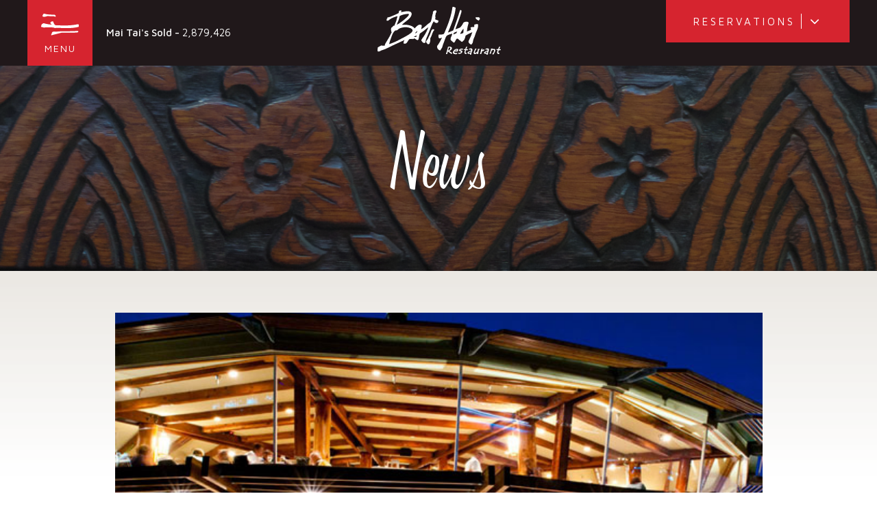

--- FILE ---
content_type: text/html; charset=UTF-8
request_url: https://www.balihairestaurant.com/tune-in-to-bali-hai-tom-hams-lighthouse/
body_size: 19266
content:
<!doctype html>

<!--[if lt IE 7]><html lang="en-US" class="no-js lt-ie9 lt-ie8 lt-ie7"> <![endif]-->
<!--[if (IE 7)&!(IEMobile)]><html lang="en-US" class="no-js lt-ie9 lt-ie8"><![endif]-->
<!--[if (IE 8)&!(IEMobile)]><html lang="en-US" class="no-js lt-ie9"><![endif]-->
<!--[if gt IE 8]><!--> <html lang="en-US" class="no-js"><!--<![endif]-->

	<head>

		<meta charset="utf-8">

		<meta http-equiv="X-UA-Compatible" content="IE=edge,chrome=1">

		<title>Tune in to Bali Hai &amp; Tom Ham’s Lighthouse - Bali Hai</title>

		<meta name="HandheldFriendly" content="True">
		<meta name="MobileOptimized" content="320">
		<meta name="viewport" content="width=device-width, initial-scale=1.0"/>
		
		<link rel="icon" href="https://www.balihairestaurant.com/wp-content/uploads/2018/10/favicon.png">		<link rel="pingback" href="https://www.balihairestaurant.com/xmlrpc.php">
		<link href="https://fonts.googleapis.com/css?family=Maven+Pro:100,400,500,700" rel="stylesheet">
		<meta name='robots' content='index, follow, max-snippet:-1, max-image-preview:large, max-video-preview:-1' />

<!-- The SEO Framework by Sybre Waaijer -->
<meta name="robots" content="max-snippet:-1,max-image-preview:standard,max-video-preview:-1" />
<link rel="canonical" href="https://www.balihairestaurant.com/tune-in-to-bali-hai-tom-hams-lighthouse/" />
<meta name="description" content="Tiki Temple, World famous Mai Tais, beacon #9, and amazing food. Bali Hai and Tom Ham’s Lighthouse are two of San Diego’s go-to locations for spectacular views…" />
<meta property="og:type" content="article" />
<meta property="og:locale" content="en_US" />
<meta property="og:site_name" content="Bali Hai" />
<meta property="og:title" content="Tune in to Bali Hai &amp; Tom Ham’s Lighthouse" />
<meta property="og:description" content="Tiki Temple, World famous Mai Tais, beacon #9, and amazing food. Bali Hai and Tom Ham’s Lighthouse are two of San Diego’s go-to locations for spectacular views of downtown and the bay. Tune in as the…" />
<meta property="og:url" content="https://www.balihairestaurant.com/tune-in-to-bali-hai-tom-hams-lighthouse/" />
<meta property="og:image" content="https://www.balihairestaurant.com/wp-content/uploads/2018/10/outdoor-pic.jpg" />
<meta property="og:image:width" content="600" />
<meta property="og:image:height" content="450" />
<meta property="og:image:alt" content="outdoor image of bali hai" />
<meta property="article:published_time" content="2018-10-15T22:58:45+00:00" />
<meta property="article:modified_time" content="2018-10-22T18:21:15+00:00" />
<meta name="twitter:card" content="summary_large_image" />
<meta name="twitter:title" content="Tune in to Bali Hai &amp; Tom Ham’s Lighthouse" />
<meta name="twitter:description" content="Tiki Temple, World famous Mai Tais, beacon #9, and amazing food. Bali Hai and Tom Ham’s Lighthouse are two of San Diego’s go-to locations for spectacular views of downtown and the bay. Tune in as the…" />
<meta name="twitter:image" content="https://www.balihairestaurant.com/wp-content/uploads/2018/10/outdoor-pic.jpg" />
<meta name="twitter:image:alt" content="outdoor image of bali hai" />
<script type="application/ld+json">{"@context":"https://schema.org","@graph":[{"@type":"WebSite","@id":"https://www.balihairestaurant.com/#/schema/WebSite","url":"https://www.balihairestaurant.com/","name":"Bali Hai","description":"Restaurant and Weddings in San Diego","inLanguage":"en-US","potentialAction":{"@type":"SearchAction","target":{"@type":"EntryPoint","urlTemplate":"https://www.balihairestaurant.com/search/{search_term_string}/"},"query-input":"required name=search_term_string"},"publisher":{"@type":"Organization","@id":"https://www.balihairestaurant.com/#/schema/Organization","name":"Bali Hai","url":"https://www.balihairestaurant.com/"}},{"@type":"WebPage","@id":"https://www.balihairestaurant.com/tune-in-to-bali-hai-tom-hams-lighthouse/","url":"https://www.balihairestaurant.com/tune-in-to-bali-hai-tom-hams-lighthouse/","name":"Tune in to Bali Hai & Tom Ham’s Lighthouse - Bali Hai","description":"Tiki Temple, World famous Mai Tais, beacon #9, and amazing food. Bali Hai and Tom Ham’s Lighthouse are two of San Diego’s go-to locations for spectacular views…","inLanguage":"en-US","isPartOf":{"@id":"https://www.balihairestaurant.com/#/schema/WebSite"},"breadcrumb":{"@type":"BreadcrumbList","@id":"https://www.balihairestaurant.com/#/schema/BreadcrumbList","itemListElement":[{"@type":"ListItem","position":1,"item":"https://www.balihairestaurant.com/","name":"Bali Hai"},{"@type":"ListItem","position":2,"item":"https://www.balihairestaurant.com/category/press/","name":"Category: Press"},{"@type":"ListItem","position":3,"name":"Tune in to Bali Hai & Tom Ham’s Lighthouse"}]},"potentialAction":{"@type":"ReadAction","target":"https://www.balihairestaurant.com/tune-in-to-bali-hai-tom-hams-lighthouse/"},"datePublished":"2018-10-15T22:58:45+00:00","dateModified":"2018-10-22T18:21:15+00:00","author":{"@type":"Person","@id":"https://www.balihairestaurant.com/#/schema/Person/52e934902e5d2e94e0d9b5be6c45e22f","name":"Raindrop Administrator"}}]}</script>
<!-- / The SEO Framework by Sybre Waaijer | 7.91ms meta | 0.79ms boot -->


	<!-- This site is optimized with the Yoast SEO plugin v26.7 - https://yoast.com/wordpress/plugins/seo/ -->
	<link rel="canonical" href="https://www.balihairestaurant.com/tune-in-to-bali-hai-tom-hams-lighthouse/" />
	<meta property="og:locale" content="en_US" />
	<meta property="og:type" content="article" />
	<meta property="og:title" content="Tune in to Bali Hai &amp; Tom Ham&#039;s Lighthouse - Bali Hai" />
	<meta property="og:description" content="Tiki Temple, World famous Mai Tais, beacon #9, and amazing food. Bali Hai and Tom Ham&#8217;s Lighthouse are two of San Diego&#8217;s go-to locations for spectacular views of downtown and the bay. Tune in as the Baumanns share all about their family dynamics as third generation owners." />
	<meta property="og:url" content="https://www.balihairestaurant.com/tune-in-to-bali-hai-tom-hams-lighthouse/" />
	<meta property="og:site_name" content="Bali Hai" />
	<meta property="article:published_time" content="2018-10-15T22:58:45+00:00" />
	<meta property="article:modified_time" content="2018-10-22T18:21:15+00:00" />
	<meta property="og:image" content="https://www.balihairestaurant.com/wp-content/uploads/2018/10/outdoor-pic.jpg" />
	<meta property="og:image:width" content="600" />
	<meta property="og:image:height" content="450" />
	<meta property="og:image:type" content="image/jpeg" />
	<meta name="author" content="Raindrop Administrator" />
	<meta name="twitter:card" content="summary_large_image" />
	<meta name="twitter:label1" content="Written by" />
	<meta name="twitter:data1" content="Raindrop Administrator" />
	<script type="application/ld+json" class="yoast-schema-graph">{"@context":"https://schema.org","@graph":[{"@type":"Article","@id":"https://www.balihairestaurant.com/tune-in-to-bali-hai-tom-hams-lighthouse/#article","isPartOf":{"@id":"https://www.balihairestaurant.com/tune-in-to-bali-hai-tom-hams-lighthouse/"},"author":{"name":"Raindrop Administrator","@id":"https://www.balihairestaurant.com/#/schema/person/3871d9218b7c6633fb2ef6675f82d913"},"headline":"Tune in to Bali Hai &#038; Tom Ham&#8217;s Lighthouse","datePublished":"2018-10-15T22:58:45+00:00","dateModified":"2018-10-22T18:21:15+00:00","mainEntityOfPage":{"@id":"https://www.balihairestaurant.com/tune-in-to-bali-hai-tom-hams-lighthouse/"},"wordCount":54,"image":{"@id":"https://www.balihairestaurant.com/tune-in-to-bali-hai-tom-hams-lighthouse/#primaryimage"},"thumbnailUrl":"https://www.balihairestaurant.com/wp-content/uploads/2018/10/outdoor-pic.jpg","articleSection":["Press"],"inLanguage":"en-US"},{"@type":"WebPage","@id":"https://www.balihairestaurant.com/tune-in-to-bali-hai-tom-hams-lighthouse/","url":"https://www.balihairestaurant.com/tune-in-to-bali-hai-tom-hams-lighthouse/","name":"Tune in to Bali Hai & Tom Ham's Lighthouse - Bali Hai","isPartOf":{"@id":"https://www.balihairestaurant.com/#website"},"primaryImageOfPage":{"@id":"https://www.balihairestaurant.com/tune-in-to-bali-hai-tom-hams-lighthouse/#primaryimage"},"image":{"@id":"https://www.balihairestaurant.com/tune-in-to-bali-hai-tom-hams-lighthouse/#primaryimage"},"thumbnailUrl":"https://www.balihairestaurant.com/wp-content/uploads/2018/10/outdoor-pic.jpg","datePublished":"2018-10-15T22:58:45+00:00","dateModified":"2018-10-22T18:21:15+00:00","author":{"@id":"https://www.balihairestaurant.com/#/schema/person/3871d9218b7c6633fb2ef6675f82d913"},"breadcrumb":{"@id":"https://www.balihairestaurant.com/tune-in-to-bali-hai-tom-hams-lighthouse/#breadcrumb"},"inLanguage":"en-US","potentialAction":[{"@type":"ReadAction","target":["https://www.balihairestaurant.com/tune-in-to-bali-hai-tom-hams-lighthouse/"]}]},{"@type":"ImageObject","inLanguage":"en-US","@id":"https://www.balihairestaurant.com/tune-in-to-bali-hai-tom-hams-lighthouse/#primaryimage","url":"https://www.balihairestaurant.com/wp-content/uploads/2018/10/outdoor-pic.jpg","contentUrl":"https://www.balihairestaurant.com/wp-content/uploads/2018/10/outdoor-pic.jpg","width":600,"height":450,"caption":"outdoor image of bali hai"},{"@type":"BreadcrumbList","@id":"https://www.balihairestaurant.com/tune-in-to-bali-hai-tom-hams-lighthouse/#breadcrumb","itemListElement":[{"@type":"ListItem","position":1,"name":"Home","item":"https://www.balihairestaurant.com/"},{"@type":"ListItem","position":2,"name":"News","item":"https://www.balihairestaurant.com/news/"},{"@type":"ListItem","position":3,"name":"Tune in to Bali Hai &#038; Tom Ham&#8217;s Lighthouse"}]},{"@type":"WebSite","@id":"https://www.balihairestaurant.com/#website","url":"https://www.balihairestaurant.com/","name":"Bali Hai","description":"Restaurant and Weddings in San Diego","potentialAction":[{"@type":"SearchAction","target":{"@type":"EntryPoint","urlTemplate":"https://www.balihairestaurant.com/?s={search_term_string}"},"query-input":{"@type":"PropertyValueSpecification","valueRequired":true,"valueName":"search_term_string"}}],"inLanguage":"en-US"},{"@type":"Person","@id":"https://www.balihairestaurant.com/#/schema/person/3871d9218b7c6633fb2ef6675f82d913","name":"Raindrop Administrator","image":{"@type":"ImageObject","inLanguage":"en-US","@id":"https://www.balihairestaurant.com/#/schema/person/image/","url":"https://secure.gravatar.com/avatar/d0df3318a262ce090fff0230ed031545306cd6f24b13b8b7bce0f9ab8355863f?s=96&d=mm&r=g","contentUrl":"https://secure.gravatar.com/avatar/d0df3318a262ce090fff0230ed031545306cd6f24b13b8b7bce0f9ab8355863f?s=96&d=mm&r=g","caption":"Raindrop Administrator"},"url":"https://www.balihairestaurant.com/author/raindropadmin/"}]}</script>
	<!-- / Yoast SEO plugin. -->


<link rel="alternate" type="application/rss+xml" title="Bali Hai &raquo; Tune in to Bali Hai &#038; Tom Ham&#8217;s Lighthouse Comments Feed" href="https://www.balihairestaurant.com/tune-in-to-bali-hai-tom-hams-lighthouse/feed/" />
<style id='wp-img-auto-sizes-contain-inline-css' type='text/css'>
img:is([sizes=auto i],[sizes^="auto," i]){contain-intrinsic-size:3000px 1500px}
/*# sourceURL=wp-img-auto-sizes-contain-inline-css */
</style>
<style id='wp-block-library-inline-css' type='text/css'>
:root{--wp-block-synced-color:#7a00df;--wp-block-synced-color--rgb:122,0,223;--wp-bound-block-color:var(--wp-block-synced-color);--wp-editor-canvas-background:#ddd;--wp-admin-theme-color:#007cba;--wp-admin-theme-color--rgb:0,124,186;--wp-admin-theme-color-darker-10:#006ba1;--wp-admin-theme-color-darker-10--rgb:0,107,160.5;--wp-admin-theme-color-darker-20:#005a87;--wp-admin-theme-color-darker-20--rgb:0,90,135;--wp-admin-border-width-focus:2px}@media (min-resolution:192dpi){:root{--wp-admin-border-width-focus:1.5px}}.wp-element-button{cursor:pointer}:root .has-very-light-gray-background-color{background-color:#eee}:root .has-very-dark-gray-background-color{background-color:#313131}:root .has-very-light-gray-color{color:#eee}:root .has-very-dark-gray-color{color:#313131}:root .has-vivid-green-cyan-to-vivid-cyan-blue-gradient-background{background:linear-gradient(135deg,#00d084,#0693e3)}:root .has-purple-crush-gradient-background{background:linear-gradient(135deg,#34e2e4,#4721fb 50%,#ab1dfe)}:root .has-hazy-dawn-gradient-background{background:linear-gradient(135deg,#faaca8,#dad0ec)}:root .has-subdued-olive-gradient-background{background:linear-gradient(135deg,#fafae1,#67a671)}:root .has-atomic-cream-gradient-background{background:linear-gradient(135deg,#fdd79a,#004a59)}:root .has-nightshade-gradient-background{background:linear-gradient(135deg,#330968,#31cdcf)}:root .has-midnight-gradient-background{background:linear-gradient(135deg,#020381,#2874fc)}:root{--wp--preset--font-size--normal:16px;--wp--preset--font-size--huge:42px}.has-regular-font-size{font-size:1em}.has-larger-font-size{font-size:2.625em}.has-normal-font-size{font-size:var(--wp--preset--font-size--normal)}.has-huge-font-size{font-size:var(--wp--preset--font-size--huge)}.has-text-align-center{text-align:center}.has-text-align-left{text-align:left}.has-text-align-right{text-align:right}.has-fit-text{white-space:nowrap!important}#end-resizable-editor-section{display:none}.aligncenter{clear:both}.items-justified-left{justify-content:flex-start}.items-justified-center{justify-content:center}.items-justified-right{justify-content:flex-end}.items-justified-space-between{justify-content:space-between}.screen-reader-text{border:0;clip-path:inset(50%);height:1px;margin:-1px;overflow:hidden;padding:0;position:absolute;width:1px;word-wrap:normal!important}.screen-reader-text:focus{background-color:#ddd;clip-path:none;color:#444;display:block;font-size:1em;height:auto;left:5px;line-height:normal;padding:15px 23px 14px;text-decoration:none;top:5px;width:auto;z-index:100000}html :where(.has-border-color){border-style:solid}html :where([style*=border-top-color]){border-top-style:solid}html :where([style*=border-right-color]){border-right-style:solid}html :where([style*=border-bottom-color]){border-bottom-style:solid}html :where([style*=border-left-color]){border-left-style:solid}html :where([style*=border-width]){border-style:solid}html :where([style*=border-top-width]){border-top-style:solid}html :where([style*=border-right-width]){border-right-style:solid}html :where([style*=border-bottom-width]){border-bottom-style:solid}html :where([style*=border-left-width]){border-left-style:solid}html :where(img[class*=wp-image-]){height:auto;max-width:100%}:where(figure){margin:0 0 1em}html :where(.is-position-sticky){--wp-admin--admin-bar--position-offset:var(--wp-admin--admin-bar--height,0px)}@media screen and (max-width:600px){html :where(.is-position-sticky){--wp-admin--admin-bar--position-offset:0px}}

/*# sourceURL=wp-block-library-inline-css */
</style><style id='global-styles-inline-css' type='text/css'>
:root{--wp--preset--aspect-ratio--square: 1;--wp--preset--aspect-ratio--4-3: 4/3;--wp--preset--aspect-ratio--3-4: 3/4;--wp--preset--aspect-ratio--3-2: 3/2;--wp--preset--aspect-ratio--2-3: 2/3;--wp--preset--aspect-ratio--16-9: 16/9;--wp--preset--aspect-ratio--9-16: 9/16;--wp--preset--color--black: #000000;--wp--preset--color--cyan-bluish-gray: #abb8c3;--wp--preset--color--white: #ffffff;--wp--preset--color--pale-pink: #f78da7;--wp--preset--color--vivid-red: #cf2e2e;--wp--preset--color--luminous-vivid-orange: #ff6900;--wp--preset--color--luminous-vivid-amber: #fcb900;--wp--preset--color--light-green-cyan: #7bdcb5;--wp--preset--color--vivid-green-cyan: #00d084;--wp--preset--color--pale-cyan-blue: #8ed1fc;--wp--preset--color--vivid-cyan-blue: #0693e3;--wp--preset--color--vivid-purple: #9b51e0;--wp--preset--gradient--vivid-cyan-blue-to-vivid-purple: linear-gradient(135deg,rgb(6,147,227) 0%,rgb(155,81,224) 100%);--wp--preset--gradient--light-green-cyan-to-vivid-green-cyan: linear-gradient(135deg,rgb(122,220,180) 0%,rgb(0,208,130) 100%);--wp--preset--gradient--luminous-vivid-amber-to-luminous-vivid-orange: linear-gradient(135deg,rgb(252,185,0) 0%,rgb(255,105,0) 100%);--wp--preset--gradient--luminous-vivid-orange-to-vivid-red: linear-gradient(135deg,rgb(255,105,0) 0%,rgb(207,46,46) 100%);--wp--preset--gradient--very-light-gray-to-cyan-bluish-gray: linear-gradient(135deg,rgb(238,238,238) 0%,rgb(169,184,195) 100%);--wp--preset--gradient--cool-to-warm-spectrum: linear-gradient(135deg,rgb(74,234,220) 0%,rgb(151,120,209) 20%,rgb(207,42,186) 40%,rgb(238,44,130) 60%,rgb(251,105,98) 80%,rgb(254,248,76) 100%);--wp--preset--gradient--blush-light-purple: linear-gradient(135deg,rgb(255,206,236) 0%,rgb(152,150,240) 100%);--wp--preset--gradient--blush-bordeaux: linear-gradient(135deg,rgb(254,205,165) 0%,rgb(254,45,45) 50%,rgb(107,0,62) 100%);--wp--preset--gradient--luminous-dusk: linear-gradient(135deg,rgb(255,203,112) 0%,rgb(199,81,192) 50%,rgb(65,88,208) 100%);--wp--preset--gradient--pale-ocean: linear-gradient(135deg,rgb(255,245,203) 0%,rgb(182,227,212) 50%,rgb(51,167,181) 100%);--wp--preset--gradient--electric-grass: linear-gradient(135deg,rgb(202,248,128) 0%,rgb(113,206,126) 100%);--wp--preset--gradient--midnight: linear-gradient(135deg,rgb(2,3,129) 0%,rgb(40,116,252) 100%);--wp--preset--font-size--small: 13px;--wp--preset--font-size--medium: 20px;--wp--preset--font-size--large: 36px;--wp--preset--font-size--x-large: 42px;--wp--preset--spacing--20: 0.44rem;--wp--preset--spacing--30: 0.67rem;--wp--preset--spacing--40: 1rem;--wp--preset--spacing--50: 1.5rem;--wp--preset--spacing--60: 2.25rem;--wp--preset--spacing--70: 3.38rem;--wp--preset--spacing--80: 5.06rem;--wp--preset--shadow--natural: 6px 6px 9px rgba(0, 0, 0, 0.2);--wp--preset--shadow--deep: 12px 12px 50px rgba(0, 0, 0, 0.4);--wp--preset--shadow--sharp: 6px 6px 0px rgba(0, 0, 0, 0.2);--wp--preset--shadow--outlined: 6px 6px 0px -3px rgb(255, 255, 255), 6px 6px rgb(0, 0, 0);--wp--preset--shadow--crisp: 6px 6px 0px rgb(0, 0, 0);}:where(.is-layout-flex){gap: 0.5em;}:where(.is-layout-grid){gap: 0.5em;}body .is-layout-flex{display: flex;}.is-layout-flex{flex-wrap: wrap;align-items: center;}.is-layout-flex > :is(*, div){margin: 0;}body .is-layout-grid{display: grid;}.is-layout-grid > :is(*, div){margin: 0;}:where(.wp-block-columns.is-layout-flex){gap: 2em;}:where(.wp-block-columns.is-layout-grid){gap: 2em;}:where(.wp-block-post-template.is-layout-flex){gap: 1.25em;}:where(.wp-block-post-template.is-layout-grid){gap: 1.25em;}.has-black-color{color: var(--wp--preset--color--black) !important;}.has-cyan-bluish-gray-color{color: var(--wp--preset--color--cyan-bluish-gray) !important;}.has-white-color{color: var(--wp--preset--color--white) !important;}.has-pale-pink-color{color: var(--wp--preset--color--pale-pink) !important;}.has-vivid-red-color{color: var(--wp--preset--color--vivid-red) !important;}.has-luminous-vivid-orange-color{color: var(--wp--preset--color--luminous-vivid-orange) !important;}.has-luminous-vivid-amber-color{color: var(--wp--preset--color--luminous-vivid-amber) !important;}.has-light-green-cyan-color{color: var(--wp--preset--color--light-green-cyan) !important;}.has-vivid-green-cyan-color{color: var(--wp--preset--color--vivid-green-cyan) !important;}.has-pale-cyan-blue-color{color: var(--wp--preset--color--pale-cyan-blue) !important;}.has-vivid-cyan-blue-color{color: var(--wp--preset--color--vivid-cyan-blue) !important;}.has-vivid-purple-color{color: var(--wp--preset--color--vivid-purple) !important;}.has-black-background-color{background-color: var(--wp--preset--color--black) !important;}.has-cyan-bluish-gray-background-color{background-color: var(--wp--preset--color--cyan-bluish-gray) !important;}.has-white-background-color{background-color: var(--wp--preset--color--white) !important;}.has-pale-pink-background-color{background-color: var(--wp--preset--color--pale-pink) !important;}.has-vivid-red-background-color{background-color: var(--wp--preset--color--vivid-red) !important;}.has-luminous-vivid-orange-background-color{background-color: var(--wp--preset--color--luminous-vivid-orange) !important;}.has-luminous-vivid-amber-background-color{background-color: var(--wp--preset--color--luminous-vivid-amber) !important;}.has-light-green-cyan-background-color{background-color: var(--wp--preset--color--light-green-cyan) !important;}.has-vivid-green-cyan-background-color{background-color: var(--wp--preset--color--vivid-green-cyan) !important;}.has-pale-cyan-blue-background-color{background-color: var(--wp--preset--color--pale-cyan-blue) !important;}.has-vivid-cyan-blue-background-color{background-color: var(--wp--preset--color--vivid-cyan-blue) !important;}.has-vivid-purple-background-color{background-color: var(--wp--preset--color--vivid-purple) !important;}.has-black-border-color{border-color: var(--wp--preset--color--black) !important;}.has-cyan-bluish-gray-border-color{border-color: var(--wp--preset--color--cyan-bluish-gray) !important;}.has-white-border-color{border-color: var(--wp--preset--color--white) !important;}.has-pale-pink-border-color{border-color: var(--wp--preset--color--pale-pink) !important;}.has-vivid-red-border-color{border-color: var(--wp--preset--color--vivid-red) !important;}.has-luminous-vivid-orange-border-color{border-color: var(--wp--preset--color--luminous-vivid-orange) !important;}.has-luminous-vivid-amber-border-color{border-color: var(--wp--preset--color--luminous-vivid-amber) !important;}.has-light-green-cyan-border-color{border-color: var(--wp--preset--color--light-green-cyan) !important;}.has-vivid-green-cyan-border-color{border-color: var(--wp--preset--color--vivid-green-cyan) !important;}.has-pale-cyan-blue-border-color{border-color: var(--wp--preset--color--pale-cyan-blue) !important;}.has-vivid-cyan-blue-border-color{border-color: var(--wp--preset--color--vivid-cyan-blue) !important;}.has-vivid-purple-border-color{border-color: var(--wp--preset--color--vivid-purple) !important;}.has-vivid-cyan-blue-to-vivid-purple-gradient-background{background: var(--wp--preset--gradient--vivid-cyan-blue-to-vivid-purple) !important;}.has-light-green-cyan-to-vivid-green-cyan-gradient-background{background: var(--wp--preset--gradient--light-green-cyan-to-vivid-green-cyan) !important;}.has-luminous-vivid-amber-to-luminous-vivid-orange-gradient-background{background: var(--wp--preset--gradient--luminous-vivid-amber-to-luminous-vivid-orange) !important;}.has-luminous-vivid-orange-to-vivid-red-gradient-background{background: var(--wp--preset--gradient--luminous-vivid-orange-to-vivid-red) !important;}.has-very-light-gray-to-cyan-bluish-gray-gradient-background{background: var(--wp--preset--gradient--very-light-gray-to-cyan-bluish-gray) !important;}.has-cool-to-warm-spectrum-gradient-background{background: var(--wp--preset--gradient--cool-to-warm-spectrum) !important;}.has-blush-light-purple-gradient-background{background: var(--wp--preset--gradient--blush-light-purple) !important;}.has-blush-bordeaux-gradient-background{background: var(--wp--preset--gradient--blush-bordeaux) !important;}.has-luminous-dusk-gradient-background{background: var(--wp--preset--gradient--luminous-dusk) !important;}.has-pale-ocean-gradient-background{background: var(--wp--preset--gradient--pale-ocean) !important;}.has-electric-grass-gradient-background{background: var(--wp--preset--gradient--electric-grass) !important;}.has-midnight-gradient-background{background: var(--wp--preset--gradient--midnight) !important;}.has-small-font-size{font-size: var(--wp--preset--font-size--small) !important;}.has-medium-font-size{font-size: var(--wp--preset--font-size--medium) !important;}.has-large-font-size{font-size: var(--wp--preset--font-size--large) !important;}.has-x-large-font-size{font-size: var(--wp--preset--font-size--x-large) !important;}
/*# sourceURL=global-styles-inline-css */
</style>

<style id='classic-theme-styles-inline-css' type='text/css'>
/*! This file is auto-generated */
.wp-block-button__link{color:#fff;background-color:#32373c;border-radius:9999px;box-shadow:none;text-decoration:none;padding:calc(.667em + 2px) calc(1.333em + 2px);font-size:1.125em}.wp-block-file__button{background:#32373c;color:#fff;text-decoration:none}
/*# sourceURL=/wp-includes/css/classic-themes.min.css */
</style>
<link rel='stylesheet' id='wp-components-css' href='https://www.balihairestaurant.com/wp-includes/css/dist/components/style.min.css?ver=6.9' type='text/css' media='all' />
<link rel='stylesheet' id='wp-preferences-css' href='https://www.balihairestaurant.com/wp-includes/css/dist/preferences/style.min.css?ver=6.9' type='text/css' media='all' />
<link rel='stylesheet' id='wp-block-editor-css' href='https://www.balihairestaurant.com/wp-includes/css/dist/block-editor/style.min.css?ver=6.9' type='text/css' media='all' />
<link rel='stylesheet' id='popup-maker-block-library-style-css' href='https://www.balihairestaurant.com/wp-content/plugins/popup-maker/dist/packages/block-library-style.css?ver=dbea705cfafe089d65f1' type='text/css' media='all' />
<link rel='stylesheet' id='popup-maker-site-css' href='//www.balihairestaurant.com/wp-content/uploads/pum/pum-site-styles.css?generated=1755335551&#038;ver=1.21.5' type='text/css' media='all' />
<link rel='stylesheet' id='fontawesome-css-css' href='https://www.balihairestaurant.com/wp-content/themes/raindrop/library/includes/font-awesome/css/font-awesome.min.css?ver=1.0' type='text/css' media='all' />
<link rel='stylesheet' id='theme-css-css' href='https://www.balihairestaurant.com/wp-content/themes/raindrop/library/theme.min.css?ver=3.3' type='text/css' media='all' />
<script type="text/javascript" src="https://www.balihairestaurant.com/wp-includes/js/jquery/jquery.min.js?ver=3.7.1" id="jquery-core-js"></script>
<script type="text/javascript" src="https://www.balihairestaurant.com/wp-includes/js/jquery/jquery-migrate.min.js?ver=3.4.1" id="jquery-migrate-js"></script>
<link rel="https://api.w.org/" href="https://www.balihairestaurant.com/wp-json/" /><link rel="alternate" title="JSON" type="application/json" href="https://www.balihairestaurant.com/wp-json/wp/v2/posts/478" /><script async="" src="https://www.googletagmanager.com/gtm.js?id=GTM-5J82CH2"></script>
<script async="" src="https://www.google-analytics.com/analytics.js"></script>
<script type="text/javascript" async="" src="https://ssl.google-analytics.com/ga.js"></script>
<script>(function(w,d,s,l,i){w[l]=w[l]||[];w[l].push({'gtm.start':
new Date().getTime(),event:'gtm.js'});var f=d.getElementsByTagName(s)[0],
j=d.createElement(s),dl=l!='dataLayer'?'&l='+l:'';j.async=true;j.src=
'https://www.googletagmanager.com/gtm.js?id='+i+dl;f.parentNode.insertBefore(j,f);
})(window,document,'script','dataLayer','GTM-5J82CH2');</script>
<!-- Google Analytics -->
<script>
(function(i,s,o,g,r,a,m){i['GoogleAnalyticsObject']=r;i[r]=i[r]||function(){
(i[r].q=i[r].q||[]).push(arguments)},i[r].l=1*new Date();a=s.createElement(o),
m=s.getElementsByTagName(o)[0];a.async=1;a.src=g;m.parentNode.insertBefore(a,m)
})(window,document,'script','https://www.google-analytics.com/analytics.js','ga');

ga('create', 'UA-12117775-1', 'auto');
ga('send', 'pageview');
</script>
<!-- End Google Analytics -->
<style type="text/css">.recentcomments a{display:inline !important;padding:0 !important;margin:0 !important;}</style>
	</head>

	<body class="wp-singular post-template-default single single-post postid-478 single-format-standard wp-theme-raindrop">
		<header id="main-header" class="header clearfix">
			<div id="main-header-top-container">
				<div class="main-header-container clearfix">
					<div class="main-header-menu-toggle main-menu-toggle">
						<div class="main-header-menu-toggle-svg">
							<svg xmlns="http://www.w3.org/2000/svg" viewBox="0 0 54.442 34.875"><defs><style>.a{fill:#fff;}</style></defs><path class="a" d="M19.874,44.875c-1.514-1.136-5.269-.82-7.32-.852a75.425,75.425,0,0,0-8.929.126c-1.01-.757-2.524-.284-3.5-1.1A5.106,5.106,0,0,1,3.246,38c.883-.284,1.956.284,2.966.536a49.451,49.451,0,0,0,8.929,1.388c-.284-1.294-1.136-1.01-1.483-1.83-.915-2.209,2.114-3.029,3.6-3.092.82,1.925,1.735,4.827,3.06,5.553.757.41,2.713.252,3.912.316,8.771.536,19.5.536,28.838-1.514.221-.032.789-.126.947.032.82.947.442,2.713.347,3.786-10.885,2.682-21.013,1.735-30.952,1.388ZM27.983,49.7c8.424.032,17.006-.252,25.588-.568,1.23,2.493-2.429,2.272-3.628,2.335-1.672.095-3.755.158-5.332.189-5.206.063-9.718-.221-14.545-.095l-15.4,3.912c-.347-.663.252-1.388.568-2.209.5-1.262.473-2.272,1.7-2.871,2.051-1.01,4.922.284,7-.41Zm-1.262,9.15" transform="translate(-0.087 -23.977)"/><path class="a" d="M25.258,4.335c-.82.41-1.546-.252-2.335-.41-3-.536-6.216.126-9.181-.536A12.4,12.4,0,0,1,7.147,4.556c-.284-.5-.789-.694-.883-1.167C6.075,2.631,7.558.486,8.094.2c.947-.473,2.619.41,3.786.631a60.881,60.881,0,0,0,11.642.631A19.493,19.493,0,0,1,25.195,2.6,15.95,15.95,0,0,1,25.258,4.335Z" transform="translate(-4.304 -0.064)"/></svg>						</div>
						<p>Menu</p>
					</div>
					<div class="main-header-container-right">
						<div class="main-header-mai-tai-counter">
							<p>Mai Tai's Sold - <span id="mai-tai-counter" data-initial-amount="2,879,426"></span></p>
						</div>
						<div class="main-header-logo">
							<a href="/">
								<?xml version="1.0" encoding="utf-8"?>
<!-- Generator: Adobe Illustrator 22.1.0, SVG Export Plug-In . SVG Version: 6.00 Build 0)  -->
<svg version="1.1" xmlns="http://www.w3.org/2000/svg" xmlns:xlink="http://www.w3.org/1999/xlink" x="0px" y="0px"
	 viewBox="0 0 227.2 87.9" style="enable-background:new 0 0 227.2 87.9;" xml:space="preserve">
<g>
	<path d="M227.1,78.1L227.1,78.1L227,78c-0.1-0.1-0.3-0.2-0.4-0.3c-0.1-0.1-0.3-0.1-0.4-0.1l-0.5-0.1c-0.2,0-0.3,0.1-0.5,0.1
		c-0.1,0-0.1,0-0.2,0v-0.1h-0.2c0,0-0.1,0-0.2,0h-0.4c0,0,0-0.1,0-0.2c0.2-0.5,0.3-1,0.6-1.5c0.3-0.6,1-1.3,1.2-1.8l0,0v-0.2
		l-0.1-0.1v-0.1c0-0.2-0.1-0.3-0.3-0.3c-0.1,0-0.2,0-0.3-0.1c-0.1,0-0.3-0.1-0.4,0h-0.2c-0.2,0.1-0.4,0.2-0.6,0.3
		c-0.1,0.1-0.2,0.2-0.3,0.3l0,0l0,0c-0.1,0.2-0.2,0.3-0.3,0.5c0,0.1-0.1,0.3-0.2,0.4l-0.1,0.4c-0.1,0.4-0.3,0.9-0.4,1.3
		c-0.2,0.4-0.3,0.7-0.5,1c-0.1,0.1-0.2,0.1-0.2,0.1c-0.1,0.1-0.2,0.1-0.3,0.1h-0.1h-0.1h-0.8c-0.2,0-0.4,0-0.5,0h-0.6h-0.1
		c-0.1,0.1-0.2,0.1-0.3,0.2c-0.1,0.1-0.2,0.3-0.3,0.4c-0.1,0.5,0.4,0.7,0.8,0.8c0.5,0.1,0.9,0.1,1.4,0.1v0.1h0.2
		c-0.1,0.3-0.2,0.5-0.3,0.8c-0.2,0.4-0.3,0.8-0.4,1.3c-0.1,0.5-0.2,1-0.3,1.5c-0.1,0.4-0.1,0.8-0.1,1.3v0.1c0.1,0.5,0.3,1,0.6,1.4
		s0.6,0.7,1.1,0.8v0.1l0.1,0.1l0,0c0.1,0.1,0.2,0.1,0.3,0.1h0.2c0.1,0,0.1,0.1,0.2,0h0.1c0.1,0,0.2,0,0.3,0h0.3l0.2-0.1
		c0.1-0.1,0.2-0.2,0.3-0.3s0.2-0.1,0.2-0.2c0.1-0.1,0.2-0.2,0.3-0.3s0.2-0.3,0.3-0.5c0-0.1,0-0.1,0-0.2c0-0.1,0-0.1-0.1-0.2
		l-0.2-0.2h-0.8c-0.1,0-0.2,0-0.2,0c-0.1-0.1-0.2-0.2-0.3-0.3s-0.3-0.2-0.4-0.3c-0.1-0.1-0.2-0.2-0.2-0.3l0,0l0,0l0,0v-0.1
		c-0.1-0.2-0.1-0.4-0.1-0.5s0-0.3,0-0.4c0.1-0.2,0.1-0.3,0.1-0.5c0-0.1,0-0.1,0-0.2c0-0.1,0-0.2,0.1-0.3c0.1-0.4,0.3-0.8,0.4-1.2
		l0.4-1h1c0.1,0,0.2,0,0.3,0s0.2,0,0.3,0.1l0.5,0.1c0.1,0,0.2,0,0.3-0.1v0.1l0.4-0.2l0.4-0.3c0.2-0.1,0.3-0.3,0.3-0.5v-0.3
		C227.2,78.3,227.2,78.2,227.1,78.1z"/>
	<path d="M214.8,77.1c-0.2,0-0.4,0-0.6,0c-0.2,0-0.4,0-0.6,0l-0.4,0.2h-0.1c-0.1,0-0.1,0.1-0.2,0h-0.1l-0.1,0.1
		c-0.1,0.1-0.3,0.1-0.4,0.1c-0.3,0.1-0.5,0.1-0.8,0.1l0,0l0,0c0.1-0.2,0.2-0.3,0.2-0.5c0,0,0-0.1,0-0.2v-0.4l0,0c-0.1,0,0,0-0.1-0.1
		c-0.1,0-0.1,0-0.3,0h-0.1c-0.1,0-0.3,0-0.4,0.1c0,0-0.1,0.1-0.1,0c-0.2,0-0.4,0.1-0.6,0.2c-0.1,0.1-0.2,0.1-0.3,0.2
		c-0.2,0.1-0.4,0.1-0.6,0.2c-0.2,0.2-0.4,0.4-0.5,0.7c0,0.1,0,0.1,0,0.2v0.2l0.1,0.1c0,0.2,0,0.4,0,0.5c-0.1,0.6-0.2,1.2-0.4,1.8
		c-0.2,0.8-0.5,1.5-0.8,2.3c-0.2,0.5-0.3,0.9-0.6,1.4l-0.1,0.3l-0.3,0.3c0,0.1-0.1,0.2-0.1,0.3c-0.1,0.2,0,0.4,0.1,0.6
		c0,0.1,0.1,0.1,0.2,0.1l0.1,0.1c0.1,0.1,0.3,0.2,0.4,0.2h0.2l0.2-0.1l0,0l0.7-0.2c0.2-0.1,0.3-0.2,0.5-0.3c0.2-0.2,0.4-0.5,0.4-0.7
		v-0.1c0,0,0-0.1,0-0.2c0-0.1,0-0.3,0-0.4c0-0.1-0.1-0.2,0-0.2c0-0.1,0-0.2,0-0.3l0.1-0.4c0.1-0.4,0.2-0.8,0.4-1.2
		c0.2-0.6,0.4-1.3,0.7-1.9c0.1,0,0.3-0.1,0.4-0.2l0.1-0.1v-0.1c0,0,0.1,0,0.1-0.1c0.2-0.1,0.4-0.2,0.5-0.3c0.5-0.2,1.1-0.3,1.7-0.3
		c0.5-0.1,0.9,0.1,1.2,0.5c0.2,0.5,0.2,1.2,0,1.7c-0.1,0.5-0.3,1-0.5,1.5c-0.2,0.4-0.4,0.8-0.6,1.2c-0.1,0.2-0.3,0.5-0.5,0.8
		c-0.1,0.1-0.2,0.2-0.3,0.3c0,0.1-0.1,0.1-0.2,0.2c-0.1,0.1-0.3,0.2-0.4,0.4c-0.2,0.2-0.3,0.4-0.4,0.6v0.1c-0.1,0.2,0,0.4,0.1,0.6
		c0.1,0.1,0.3,0.3,0.4,0.3c0.2,0.1,0.4,0.1,0.6,0.1c0.7,0,1.3-0.4,1.6-1l0.1-0.2v-0.1c0.1-0.2,0.2-0.4,0.3-0.6
		c0.2-0.4,0.4-0.8,0.6-1.2c0.3-0.5,0.5-1,0.8-1.5c0.3-0.6,0.5-1.2,0.7-1.9c0.3-0.8,0.3-1.8,0-2.6C216.4,77.8,215.6,77.3,214.8,77.1z
		"/>
	<path d="M205,80.4L205,80.4c0.2-0.7,0.3-1.4,0.3-2.1c0-0.6-0.3-1.1-0.7-1.5c-0.5-0.4-1.1-0.6-1.7-0.5c-0.5,0-1.1,0-1.6,0.1
		c-0.3,0-0.6,0.1-0.9,0.2c-0.2,0-0.5,0.1-0.7,0.2c-0.3,0.1-0.5,0.3-0.6,0.6l-0.1,0.1c-0.1,0.1-0.1,0.3-0.2,0.4
		c-0.1,0.2,0,0.4,0.1,0.5s0.3,0.2,0.5,0.1c0.1,0,0.3,0,0.4,0c0.2,0,0.3-0.1,0.5-0.2l0,0l0.1-0.1c0.2,0,0.4-0.1,0.5,0h0.7
		c0,0,0.1,0,0.2,0.1c0.4,0.1,0.7,0.4,1,0.7c0.2,0.3,0.2,0.7,0,1.1c0,0.1,0,0.1,0,0.2c0,0,0,0,0,0.1l0,0c-0.1,0-0.3,0-0.5,0.1
		c-0.2,0-0.5,0.1-0.8,0.1c-0.7,0.2-1.5,0.5-2.2,0.9c-0.7,0.3-1.4,0.8-2,1.3c-0.2,0.2-0.4,0.4-0.6,0.6c-0.2,0.2-0.3,0.5-0.4,0.7
		c0,0,0,0,0,0.1v0.1c0,0,0,0.1,0,0.2c0,0.1,0,0.1,0,0.2l0,0c0,0.2,0,0.4,0.1,0.5s0.2,0.2,0.3,0.3c0.2,0.2,0.5,0.4,0.8,0.5
		c0.4,0.1,0.8,0.2,1.3,0.2c0.2,0,0.5,0,0.7,0s0.5-0.1,0.7-0.2c0.3-0.1,0.6-0.2,0.9-0.3c0.1-0.1,0.3-0.1,0.4-0.1l0,0l0,0
		c0,0,0,0-0.1,0.1l0,0l0,0c-0.1,0.2-0.3,0.4-0.4,0.6c0,0.2-0.1,0.3-0.2,0.5c0,0.1,0,0.2,0,0.3v0.7h0.4l0,0l0,0
		c0.1,0.1,0.2,0.1,0.3,0.1l0,0c0.3,0,0.6-0.1,0.8-0.2c0.3-0.1,0.6-0.3,0.9-0.5l0.2-0.1v-0.2c0-0.1,0-0.1,0-0.2v-0.1
		c0-0.1,0-0.1,0-0.2c0,0,0-0.1,0.1-0.2v-0.1c0-0.2,0-0.4,0-0.7c0-0.2,0-0.4,0.1-0.5v-0.1l0,0v-0.1c0.1-0.1,0.1-0.2,0.1-0.3
		c0-0.2,0-0.2,0.1-0.4s0.1-0.5,0.2-0.8c0.1-0.3,0.2-0.6,0.3-1c0.1-0.2,0.1-0.4,0.2-0.6c0,0,0.1,0,0.1-0.1c0.1-0.1,0.3-0.2,0.3-0.4
		l0,0V81C205.4,80.8,205.2,80.5,205,80.4z M202.2,83.3c-0.2,0.2-0.4,0.4-0.6,0.6l-0.1,0.1v0.1c0,0-0.1,0-0.1,0.1h-0.1
		c-0.3,0.1-0.5,0.2-0.8,0.3c-0.2,0.1-0.4,0.1-0.5,0.1c-0.2,0-0.4,0-0.5,0c-0.2,0-0.3-0.1-0.5-0.2c-0.2-0.1-0.3-0.3-0.3-0.5v-0.1
		c0.1-0.2,0.2-0.4,0.4-0.5c0.3-0.2,0.7-0.4,1-0.6h0.3l0.2-0.1c0.1-0.1,0.3-0.2,0.4-0.2l0.6-0.1c0.2,0,0.4-0.1,0.6,0h0.2l0,0
		c0,0.1,0.1,0.2,0,0.3c0,0.1,0,0.2,0.1,0.2C202.4,83,202.3,83.1,202.2,83.3z"/>
	<path d="M196.5,79.6l0.2-0.2c0.1-0.1,0.2-0.3,0.3-0.4v-0.2v-0.1c0-0.1-0.1-0.3-0.2-0.3c0,0-0.1-0.1-0.2-0.2l-0.1-0.1h-0.2
		c-0.1,0-0.2,0-0.3,0c-0.2,0-0.3,0-0.4,0.1c-0.5,0.1-1.1,0.2-1.6,0.4s-0.9,0.5-1.3,0.8c0,0,0,0,0-0.1c0.1-0.2,0.1-0.4,0.2-0.6
		c0.1-0.1,0.2-0.3,0.2-0.4c0-0.1,0.1-0.2,0.2-0.3c0.1-0.1,0.1-0.3,0.2-0.4v-0.2l0,0c0-0.2,0-0.1,0-0.2l0,0v-0.1l-0.1-0.1l-0.3-0.1
		c-0.1,0-0.3-0.1-0.4,0c-0.2,0-0.4,0-0.6,0.1l-0.6,0.3l0,0l0,0c-0.1,0-0.1,0.1-0.2,0.1c0,0.1,0,0-0.1,0.1s-0.1,0.2-0.1,0.2
		c-0.1,0.1,0,0-0.1,0.2c0,0.2,0,0.4-0.1,0.6l-0.3,1.5c-0.2,0.8-0.4,1.7-0.6,2.5c-0.1,0.3-0.2,0.7-0.3,1s-0.2,0.7-0.3,1.1
		c0,0.1-0.1,0.2-0.1,0.3c-0.1,0.1-0.2,0.3-0.3,0.5s-0.2,0.4-0.3,0.6l-0.1,0.4h0.3c0.1,0.1,0.3,0.1,0.4,0.1c0.1,0,0.3,0.1,0.4,0h0.8
		l0.3-0.2c0.2,0,0.3-0.1,0.5-0.2c0.2-0.2,0.3-0.4,0.4-0.6v-0.2v-0.1c0-0.2-0.1-0.3,0-0.5c0-0.3,0-0.6,0.1-0.8h0.1l0.1-0.1
		c0.1-0.1,0.1-0.1,0.1-0.2c0,0,0,0,0-0.1s0-0.2,0-0.3l0,0c0,0,0,0,0-0.1s0.1-0.2,0.2-0.3v-0.1v-0.2c0.1-0.1,0.2-0.1,0.2-0.2l0.3-0.4
		c0.1-0.1,0.2-0.3,0.3-0.4c0.2-0.2,0.4-0.4,0.7-0.6c0.2-0.1,0.3-0.2,0.5-0.2h0.1h0.1c0.1,0.1,0.2,0.1,0.3,0.2h0.1h0.6l0.2-0.1
		c0.1-0.1,0.2-0.2,0.3-0.3C196.2,80,196.3,79.8,196.5,79.6L196.5,79.6z"/>
	<path d="M188.5,20.8c-0.5-0.6-1.1-1.2-1.8-1.7c-2.4,0.7-4.7-1-6.2,0.8c0.6,2.7,3.2,4.1,6,5.3c0.8-0.7,0.9-2.1,2.2-2.5
		C188.5,22.1,188.2,21.6,188.5,20.8z"/>
	<polygon points="187.8,77.4 187.8,77.4 187.8,77.3 	"/>
	<path d="M187.3,77h-0.2c-0.1,0.1-0.3,0.1-0.4,0.1c-0.1,0-0.3,0-0.4,0.1c0,0-0.1,0-0.2,0h-0.3c-0.1,0-0.2,0-0.3,0h-0.1h-0.1
		l-0.4,0.1l-0.1,0.3c-0.1,0.1-0.1,0.3-0.1,0.4c0,0.2,0,0.4,0.1,0.5c0,0.1,0,0.3,0,0.4c-0.1,0.6-0.3,1.2-0.5,1.8
		c-0.1,0.5-0.4,1.1-0.6,1.6c-0.2,0.3-0.4,0.6-0.6,0.8c-0.7,0.4-1.4,0.8-2.1,1.1c-0.1,0.1-0.5,0.2-0.7,0.3h-0.4l0,0l0,0h-0.1
		c-0.2-0.1-0.4-0.4-0.4-0.6c0-0.4,0-0.9,0.1-1.3l0.3-0.7c0.1-0.3,0.3-0.7,0.4-1c0.2-0.4,0.3-0.8,0.5-1.2c0.1-0.2,0.2-0.4,0.3-0.7
		c0.1-0.2,0.2-0.4,0.3-0.5s0.3-0.3,0.4-0.4l0,0l0.6-0.5v-0.3c0-0.2-0.1-0.4-0.2-0.5l-0.1-0.1h-0.3c-0.1,0-0.1,0-0.2,0
		c-0.1,0-0.2,0-0.3,0c-0.2,0-0.4,0-0.6,0.1c-0.1,0.1-0.3,0.1-0.4,0.2c-0.3,0-0.6,0.3-0.7,0.6v0.2v0.1c0,0,0,0,0,0.1
		c-0.1,0.2-0.2,0.5-0.3,0.7c-0.3,0.6-0.6,1.3-0.9,2c-0.2,0.5-0.5,1.1-0.7,1.7c-0.1,0.3-0.2,0.6-0.3,0.9c-0.2,0.6-0.2,1.2-0.1,1.8
		c0.1,0.5,0.4,0.9,0.8,1.2c0.1,0.1,0.2,0.1,0.3,0.2c0.1,0.1,0.3,0.1,0.4,0.1c0.2,0,0.4,0,0.5,0l1.1-0.1h0.2l0.1-0.1
		c0.1,0,0.1,0,0.2,0h0.1l1.2-0.6c0.3-0.2,0.6-0.3,0.9-0.5c0.2-0.1,0.3-0.2,0.5-0.3c0,0,0,0.1,0,0.2c0,0-0.1,0.1-0.1,0.2
		c0,0.1,0,0.1-0.1,0.2c0,0.1,0,0.1,0,0.1l0,0c-0.1,0.1,0,0-0.1,0.2s-0.1,0.5,0.1,0.6c0.2,0.1,0.4,0.2,0.6,0.2c0.2,0,0.4,0,0.5-0.1
		c0.2-0.1,0.8-0.2,1-0.3l0.2-0.8c0-0.1,0-0.1,0-0.1l0,0c0.1-0.1,0.2-0.2,0.3-0.3c0,0,0,0,0-0.1v-0.1c0-0.2-0.1-0.3-0.2-0.4
		c0-0.2,0-0.4,0-0.6c0-0.1,0-0.3,0.1-0.4c0,0,0,0,0-0.1v-0.1l0,0l0,0l0.2-0.2c0.1-0.1,0.2-0.2,0.2-0.4v-0.1c0-0.1,0-0.1,0-0.2v-0.1
		c0,0,0-0.1,0-0.2c0,0,0-0.1,0-0.2c0-0.1,0-0.3,0.1-0.5c0-0.2,0-0.3,0.1-0.5c0.1-0.4,0.3-0.8,0.5-1.2c0.3-0.5,0.6-1,0.9-1.4v-0.1
		v-0.1c0-0.2,0.1-0.3,0-0.5C187.8,77.1,187.6,76.9,187.3,77z"/>
	<path d="M181.2,47.7c2.1-5,4.9-9.8,4-15.5c-2.2-1.2-5.5,0-7.2,0.9c0.4,1.2,0.4,2.5,0,3.7c-2.3,1-5.5-0.6-6.7,1.7
		c0.1,0.9,0.8,1.2,1.1,2c-0.1,0.6-0.6,1-0.5,1.8c-2.3,1.2-4.8,2.2-7.3,3c0.5-5.5,1.6-10.9,3.3-16.1c-1.3-3.3-7.8-2-9.8,0
		c-1.4,3.3-3.5,6.3-6,8.8c-2.9,1.2-5.8,2.3-8.7,3.2c2.4-7,5.2-13.4,7.8-21c0.8-2.3,1.7-5.3,2.5-7.8c0.5-1.8,2.8-7-1.5-6.5
		c-4.1,12.6-8.2,25.1-12.7,37.3c-3.2,1.5-6.5,2.9-9.8,4C135.4,33,142.2,18.9,144,1.7c-1.5-0.7-3.8-2.2-5.6-1.5
		c-0.3,0.1-0.5,1-0.5,1.3c-1.9,14.6-7.6,30.1-13.1,42.5c-0.6,1.9-1.4,3.8-2.5,5.5c-1.7,1.6-6.4,1.4-9.6,1.5c-0.8,2.2-1.2,7,2.5,6.9
		c1.4,0,1.4-1.4,3.5-1.2c-1.9,4.3-4.1,8.3-6.7,12.2c-0.9,1.3-2.3,2.6-2.4,4c0.1,3.4,2.4,6.3,5.6,7.2c1.7-1,1.8-3.5,3.5-4.5
		c1.2-4.4,2.7-8.8,4.5-13c1.1-3,2.7-8.6,5.1-10.2c3-1.5,6.2-2.5,9.4-3.2c-0.1,3.4-3.5,6.9-3.1,10.4c0.2,2.1,1.7,2.6,3.3,4
		c1,0.9,1.8,2.1,2.9,2c2.2-0.3,3.5-7,5.8-7.3c1.3-0.2,2.8,1.1,3.6,2.5c2.6,0.1,3.3,3.5,5.6,3.4c0.9,0,1-1,1.8-1.7s1.5-0.8,2-1.5
		c1.3-2.6,2.2-5.4,2.7-8.3c4-2.4,8.1-4.5,12.4-6.3c-1.4,4.6-3.2,9-5.4,13.2c-0.9,1.4-1.6,3-1.8,4.7c0.9,2.5,2.9,4.4,5.4,5.2
		c0.8-0.9,1.2-2.2,2.2-3c0.6-1.9,1-3.8,1.3-5.7c0.6-2.1,1.5-4.2,2.5-6.2C179.8,52,180.4,49.7,181.2,47.7z M144.1,49.2
		c-0.8,0.1-1.1-0.3-2-0.2c-0.4,0.1-0.1,0.8-0.2,1.2c-0.6,0.1-1.2,0.3-1.8,0.3c-0.7-3.5,3.7-4.1,6.7-5.2
		C146.3,46.8,145.3,48.2,144.1,49.2z M158,48c-1.9,0.9-3.9,1.5-6,1.7c1.7-3.4,3.7-6.5,6-9.5C159.3,42.2,158,45.7,158,48z"/>
	<path d="M174.6,80.4L174.6,80.4c0.2-0.7,0.2-1.4,0.2-2.1c0-0.6-0.3-1.1-0.7-1.5c-0.5-0.4-1.1-0.6-1.7-0.5c-0.5,0-1.1,0-1.6,0.1
		c-0.3,0-0.6,0.1-0.9,0.2c-0.2,0-0.5,0.1-0.7,0.2c-0.3,0.1-0.5,0.3-0.6,0.6l-0.1,0.1c-0.1,0.1-0.1,0.3-0.2,0.4
		c-0.1,0.2,0,0.4,0.1,0.5c0.2,0.1,0.3,0.1,0.5,0.1c0.1,0,0.3,0,0.4,0c0.2,0,0.3-0.1,0.5-0.2l0,0l0.1-0.1c0.2,0,0.4-0.1,0.5,0h0.7
		c0,0,0.1,0,0.2,0.1c0.4,0.1,0.7,0.4,1,0.7c0.2,0.3,0.2,0.7,0,1.1c0,0.1,0,0.1,0,0.2c0,0,0,0,0,0.1l0,0c-0.1,0-0.3,0-0.5,0.1
		c-0.2,0-0.5,0.1-0.8,0.1c-0.7,0.2-1.5,0.5-2.2,0.9c-0.7,0.3-1.4,0.8-2,1.3c-0.2,0.2-0.4,0.4-0.6,0.6c-0.2,0.2-0.3,0.5-0.4,0.7
		c0,0,0,0,0,0.1c0,0-0.1,0.1,0,0.1c0,0,0,0.1,0,0.2c0,0.1,0,0.1,0,0.2l0,0c0,0.2,0,0.4,0.1,0.5s0.2,0.2,0.3,0.3
		c0.2,0.2,0.5,0.4,0.8,0.5c0.4,0.1,0.8,0.2,1.3,0.2c0.2,0,0.5,0,0.7,0s0.5-0.1,0.7-0.2c0.3-0.1,0.6-0.2,0.9-0.3
		c0.1-0.1,0.3-0.1,0.4-0.1l0,0l0,0c0,0,0,0-0.1,0.1l0,0l0,0c-0.1,0.2-0.3,0.4-0.4,0.6c0,0.2-0.1,0.3-0.2,0.5c0,0.1,0,0.2,0,0.3v0.7
		h0.4l0,0l0,0c0.1,0.1,0.2,0.1,0.3,0.1l0,0c0.3,0,0.6-0.1,0.8-0.2c0.3-0.2,0.6-0.3,0.9-0.5l0.2-0.1v-0.2c0-0.1,0-0.1,0-0.2
		c0,0,0.1-0.1,0-0.1c0-0.1,0-0.1,0-0.2c0,0,0-0.1,0.1-0.2v-0.1c0-0.2,0-0.4,0-0.7c0-0.2,0-0.4,0.1-0.5v-0.1l0,0l0,0v-0.1
		c0.1-0.1,0.1-0.2,0.1-0.3c0-0.2,0-0.2,0.1-0.4s0.1-0.5,0.2-0.8c0.1-0.3,0.2-0.6,0.3-1c0.1-0.2,0.1-0.4,0.2-0.6c0,0,0.1,0,0.1-0.1
		c0.1-0.1,0.3-0.2,0.3-0.4l0,0V81C174.9,80.8,174.8,80.5,174.6,80.4z M171.9,82.8c-0.1,0.2-0.1,0.3-0.2,0.4
		c-0.2,0.2-0.4,0.4-0.6,0.6l-0.1,0.1V84c0,0-0.1,0-0.1,0.1h-0.1c-0.3,0.1-0.5,0.2-0.8,0.3c-0.2,0.1-0.4,0.1-0.5,0.1
		c-0.2,0-0.4,0-0.5,0c-0.2,0-0.3-0.1-0.4-0.2c-0.2-0.1-0.3-0.3-0.3-0.5v-0.1c0.1-0.2,0.2-0.4,0.4-0.5c0.3-0.2,0.7-0.4,1.1-0.6h0.3
		l0.2-0.1c0.1-0.1,0.3-0.2,0.4-0.2l0.6-0.1c0.2,0,0.4-0.1,0.6,0h0.2l0,0c0,0.1,0.1,0.2,0,0.3L171.9,82.8z"/>
	<path d="M166.2,79.1c0.2-0.1,0.3-0.3,0.3-0.5v-0.3c0-0.1-0.1-0.2-0.2-0.2V78l0,0c-0.1-0.1-0.3-0.2-0.4-0.3
		c-0.1-0.1-0.3-0.1-0.4-0.1l-0.5-0.1c-0.2,0-0.3,0.1-0.5,0.1c-0.1,0-0.1,0-0.2,0v-0.1h-0.2c0,0,0,0-0.2,0h-0.4c0,0,0-0.1,0-0.2
		c0.2-0.5,0.3-1,0.6-1.5c0.3-0.6,1-1.3,1.2-1.8l0,0l0.1-0.2l-0.1-0.1v-0.1c0-0.2-0.1-0.3-0.3-0.3c-0.1,0-0.2,0-0.3-0.1
		c-0.1,0-0.3-0.1-0.4,0h-0.2c-0.2,0.1-0.4,0.2-0.6,0.3c-0.1,0.1-0.3,0.2-0.4,0.3l0,0l0,0c-0.1,0.2-0.2,0.3-0.3,0.5
		c0,0.1-0.1,0.3-0.2,0.4l-0.1,0.4c-0.1,0.4-0.2,0.9-0.4,1.3c-0.2,0.4-0.3,0.7-0.5,1c-0.1,0.1-0.2,0.1-0.2,0.1
		c-0.1,0.1-0.2,0.1-0.3,0.1H161h-0.1h-0.8c-0.2,0-0.4,0-0.5,0h-0.1h-0.1c-0.1,0.1-0.2,0.1-0.3,0.2c-0.1,0.1-0.2,0.3-0.3,0.4
		c-0.1,0.5,0.4,0.7,0.8,0.8c0.4,0.1,0.9,0.1,1.4,0.1v0.1h0.2c-0.1,0.3-0.2,0.5-0.3,0.8c-0.2,0.4-0.3,0.8-0.4,1.3
		c-0.1,0.5-0.2,1-0.3,1.5c-0.1,0.4-0.1,0.8-0.1,1.3v0.1c0.1,0.5,0.3,1,0.6,1.4s0.7,0.7,1.1,0.8v0.1l0.1,0.1l0,0
		c0.1,0.1,0.2,0.1,0.3,0.1h0.1c0.1,0,0.1,0.1,0.2,0h0.1c0.1,0,0.2,0,0.2,0h0.3l0.2-0.1c0.1-0.1,0.2-0.2,0.3-0.3s0.2-0.1,0.2-0.2
		c0.1-0.1,0.2-0.2,0.3-0.3s0.2-0.3,0.3-0.5c0-0.1,0.1-0.1,0-0.2c0-0.1,0-0.1-0.1-0.2l-0.2-0.2h-0.8c0,0-0.1,0-0.2,0
		c-0.1-0.1-0.2-0.2-0.3-0.3s-0.3-0.2-0.4-0.3c-0.1-0.1-0.2-0.2-0.2-0.3l0,0l0,0l0,0v-0.1c-0.1-0.2-0.1-0.4-0.1-0.5s0-0.3,0-0.4
		c0.1-0.2,0.1-0.3,0.1-0.5c0-0.1,0-0.1,0-0.2c0.1-0.1,0.1-0.2,0.1-0.3c0.1-0.4,0.3-0.8,0.4-1.2l0.4-1h1c0.1,0,0.2,0,0.3,0
		s0.2,0,0.3,0.1l0.5,0.1c0.1,0,0.2,0,0.3-0.1v0.1l0.4-0.2L166.2,79.1z"/>
	<path d="M156.8,76.8l-0.1-0.2l-0.3,0.1h-0.7c-0.8,0-1.7,0.1-2.5,0.2c-0.7,0.1-1.4,0.5-1.9,1s-0.9,1.1-1.1,1.8v0.4
		c0,0.1,0,0.1,0,0.2c0,0.2,0.1,0.4,0.3,0.5s0.2,0.3,0.4,0.4l0,0l0,0c0.1,0.1,0.2,0.1,0.3,0.1c0,0,0.1,0,0.2,0
		c0.4,0.1,0.8,0.2,1.2,0.4c0.3,0.1,0.5,0.2,0.7,0.4c0.1,0.1,0.2,0.2,0.3,0.3c0,0.2,0,0.3,0,0.5c-0.1,0.2-0.1,0.3-0.2,0.5
		c-0.1,0.2-0.3,0.4-0.5,0.6c-0.2,0.2-0.5,0.3-0.8,0.4c-0.3,0.1-0.7,0.1-1,0.1c-0.2,0-0.4,0-0.5,0s-0.1,0-0.2-0.1l-0.1-0.1h-0.2H150
		c-0.1-0.1-0.3-0.1-0.4-0.1h-0.5l-0.2,0.4c0,0.1-0.1,0.2-0.1,0.2v0.1c0,0.1,0,0.2,0,0.3v0.3c0,0.3,0.2,0.5,0.5,0.6s0.6,0.2,0.9,0.2
		c0.1,0,0.3,0,0.5,0s0.3,0,0.4-0.1h0.7c0.5-0.1,1.1-0.2,1.6-0.5s0.9-0.6,1.3-0.9c0.4-0.3,0.7-0.7,1-1.1c0.3-0.4,0.4-0.8,0.6-1.2
		c0.1-0.3,0.1-0.7,0-1c0-0.3-0.2-0.6-0.4-0.8c-0.1-0.1-0.3-0.2-0.4-0.3c-0.3-0.1-0.5-0.2-0.8-0.3c-0.4-0.1-0.8-0.3-1.3-0.3
		c-0.3,0-0.6-0.1-0.8-0.3c-0.1-0.1-0.1-0.2,0-0.3l0,0c0.1-0.2,0.2-0.4,0.4-0.5c0.1-0.1,0.3-0.2,0.5-0.2c0.3-0.1,0.6-0.1,1-0.1
		c0.1,0,0.3,0,0.4,0c0.1,0,0.2,0.1,0.3,0.2l0.2,0.2l0.2,0.2l0.5-0.1c0.2-0.1,0.4-0.2,0.6-0.4c0.1-0.1,0.2-0.3,0.3-0.4
		c0.1-0.2,0.2-0.3,0.2-0.5c0-0.1,0.1-0.3,0-0.4l0,0C157,77.1,157,77,156.8,76.8z"/>
	<path d="M148.6,78c-0.1-0.2-0.3-0.4-0.5-0.5s-0.4-0.3-0.6-0.3c-0.3-0.1-0.5-0.1-0.8-0.1c-0.2,0-0.5,0-0.7,0l-0.9,0.1
		c-0.1,0-0.1,0-0.2,0h-0.2c-0.2,0-0.4,0-0.5,0.1s-0.2,0.1-0.3,0.2c-0.1,0-0.2,0-0.2,0.1c-0.7,0.3-1.3,0.6-1.8,1.1
		c-0.5,0.4-1,0.8-1.4,1.4c-0.3,0.4-0.6,0.8-0.9,1.3c-0.2,0.4-0.4,0.9-0.5,1.3c0,0.2-0.1,0.4-0.1,0.7c0,0.2,0,0.4,0,0.6
		c0,0.2,0,0.4,0,0.6c0.1,0.2,0.2,0.4,0.3,0.6c0.2,0.3,0.5,0.6,0.8,0.8c0.4,0.2,0.9,0.4,1.3,0.5c0.6,0.1,1.2,0.2,1.7,0.3
		c0.1,0.1,0.2,0.1,0.3,0.1h1.5c0,0,0,0,0.1,0h0.1c0.6,0,1.2-0.3,1.6-0.8c0.2-0.2,0.3-0.5,0.4-0.7c0-0.2,0-0.5,0-0.7v-0.3h-0.4
		c-0.2,0-0.4,0.1-0.6,0.2c-0.1,0-0.2,0.1-0.3,0.1h-0.7c-0.2,0-0.4,0-0.6,0c-0.2,0-0.4,0.1-0.5,0c-0.3,0-0.7-0.1-1-0.1
		c-0.3-0.1-0.5-0.2-0.8-0.3c-0.1,0-0.1-0.1-0.2-0.2c-0.1-0.1-0.2-0.2-0.3-0.3l0,0l0,0c-0.1,0-0.2-0.1-0.2-0.2c0-0.3,0-0.5,0-0.8
		v-0.3c0-0.1,0-0.1,0-0.2c0,0,0-0.1,0.1-0.2c0,0,0,0,0-0.1c0,0,0,0,0.1,0l0.1-0.1c0.1,0,0.1,0,0.2,0c0.2,0,0.3,0,0.5,0
		s0.5-0.1,0.7,0h0.9c0.2,0,0.5,0,0.7,0c0.1,0,0.2-0.1,0.3,0c0.1,0,0.2,0,0.3,0c0.2,0,0.3,0.1,0.5,0h0.2l0,0h0.2
		c0.1,0.1,0.1,0.1,0.2,0.1h0.2c0.1,0,0.2-0.1,0.3-0.1c0.2,0,0.3,0,0.5-0.1s0.4-0.3,0.6-0.5l0.1-0.1c0.1-0.1,0.1-0.3,0.2-0.4
		c0-0.1,0.1-0.2,0-0.2v-0.5c0,0,0-0.1,0-0.2c0.1-0.3,0.1-0.6,0.1-0.9C148.5,78.4,148.4,78.1,148.6,78z M146.3,79.9L146.3,79.9
		l-3.6,0.1c0.2-0.2,0.3-0.3,0.5-0.4c0.2-0.2,0.5-0.4,0.7-0.5c0.1,0,0.2,0,0.3-0.1l0.3-0.1l0.3-0.1h0.6c0.2,0,0.4,0.1,0.6,0.2
		c0.1,0,0.2,0.1,0.2,0.2l0,0v0.1l0,0C146.2,79.4,146.2,79.6,146.3,79.9L146.3,79.9z"/>
	<path d="M137.1,84.2l-0.5-0.2l0,0c-0.1-0.1-0.3-0.2-0.4-0.3c-0.2-0.1-0.3-0.2-0.5-0.3v-0.1l-0.2-0.1c-0.1,0-0.2,0-0.3-0.1l0,0
		c0,0-0.1-0.1-0.2-0.1c0,0,0,0-0.1,0c-0.1-0.1-0.1-0.1-0.2-0.2c-0.2,0-0.2-0.1-0.4-0.2c-0.1-0.2-0.3-0.2-0.4-0.4
		c-0.2-0.1-0.4-0.3-0.6-0.4c-0.3-0.2-0.5-0.4-0.8-0.6c-0.1-0.1-0.2-0.2-0.3-0.3c1.1-0.3,2.1-0.9,3-1.6c0.8-0.6,1.4-1.5,1.7-2.4
		c0.1-0.4,0.1-0.8,0.1-1.2s-0.1-0.8-0.3-1.2l0,0l0,0c-0.5-0.5-1.1-0.9-1.8-1.1c-0.8-0.2-1.6-0.4-2.4-0.3c-0.2,0-0.5,0-0.8,0
		c-0.2,0-0.5,0-0.8,0.1c-0.3,0-0.6,0.1-0.8,0.2c-0.2,0.2-0.4,0.4-0.5,0.7c0,0.1,0,0.3-0.1,0.5c0,0.2,0,0.3,0,0.5s0,0.4-0.1,0.5
		c-0.1,0.3-0.2,0.6-0.3,1c0,0.2,0,0.3-0.1,0.4c-0.2,0.4-0.2,0.8-0.4,1.2s-0.3,0.8-0.4,1.2c-0.1,0.5-0.3,1-0.4,1.5
		c-0.1,0.6-0.3,1.2-0.5,1.8c-0.1,0.4-0.2,0.7-0.3,1.1c-0.1,0.3-0.2,0.6-0.3,0.8s-0.2,0.4-0.4,0.6l-0.1,0.1v0.2c0,0.1,0,0.3,0,0.4
		c0,0.1,0,0.2,0,0.3v0.1l0,0c0,0,0.1,0.1,0.2,0.2c0.1,0.1,0.3,0.2,0.4,0.1c0.1,0,0.2,0,0.3,0l0,0c0.1,0,0.1,0,0.2,0h0.3
		c0.3,0,0.5-0.1,0.7-0.3c0-0.1,0.1-0.1,0.2-0.2l0.1-0.1v-0.2c0.1-0.7,0.3-1.3,0.5-2c0.1-0.7,0.3-1.4,0.5-2.1
		c0.6,0.5,1.2,0.9,1.8,1.4c0.5,0.3,1,0.7,1.6,1.1c0.3,0.2,0.7,0.5,1.1,0.8c0.2,0.1,0.4,0.3,0.5,0.5l0,0l0,0c0.1,0,0.2,0.1,0.2,0.2
		c0.1,0.1,0.1,0.2,0.2,0.3c0.1,0.2,0.3,0.3,0.6,0.3s0.5-0.1,0.8-0.2c0.2-0.1,0.4-0.3,0.6-0.5c0.2-0.2,0.4-0.5,0.5-0.7
		c0-0.1,0.1-0.2,0-0.2C137.3,84.5,137.2,84.4,137.1,84.2z M130.4,79.9l-0.3,0.1l0,0v-0.1c0-0.2,0.1-0.4,0.1-0.7
		c0.1-0.2,0.1-0.5,0.2-0.8c0.1-0.4,0.3-0.8,0.4-1.3c0.1-0.3,0.2-0.7,0.3-1c0.1-0.1,0.1-0.2,0.1-0.3c0.1-0.1,0.1-0.2,0.1-0.3
		s0-0.1,0-0.2c0,0,0-0.1,0-0.2c0-0.2,0.1-0.3,0.1-0.4c0,0,0,0,0.1,0h0.5c0.2,0,0.5,0,0.7,0s0.4,0.1,0.5,0.2c0.2,0.1,0.4,0.2,0.5,0.4
		c0.2,0.2,0.3,0.4,0.3,0.6c0,0.4,0,0.8-0.1,1.1l0,0c-0.2,0.5-0.3,0.9-0.6,1.3c-0.3,0.4-0.7,0.7-1.2,0.9
		C131.8,79.4,131.1,79.7,130.4,79.9z"/>
	<path d="M102.1,40.9c-1,0.5-1.6,1.3-2.5,1.8c-1.9,5.7-4.2,11.2-7.1,16.5c-0.9,1.6-3.1,3.5-2.9,5.2c0.1,0.9,2.5,4.2,3.6,4.3
		c0.8,0,1.3-0.6,2.2-0.7c1.6-3.1,2.2-6.7,1.8-10.2c2.5-3.9,3.3-8.9,5.6-13c0.6-1.1,2-1.7,1.8-3.2C103.9,41.4,103,41.2,102.1,40.9z"
		/>
</g>
<g>
	<path class="svg-logo-0" d="M51.2,37.4c-3.9,0.1-7.7,1-11.3,2.7c-2.3,1.2-3.1,3.9-7.1,3.2c-4.1,3.2-6,8.7-7.8,14.1
		c-1.5,3.6-2.7,7.4-3.6,11.2c7.3-2.4,14.4-5.5,21.1-9.3c3.4-1.7,6.8-3.4,10-5.3c3.3-1.7,6.4-3.7,9.3-6c1.2-1.1,3-3.2,2.9-4.7
		C64.4,39.3,56.1,37.2,51.2,37.4z"/>
	<path class="svg-logo-0" d="M71.6,52.5c-1.3,1-3.5,1.3-4.4,2.7c1.4,0.3,2.8,0.2,4.2-0.2l0,0C71.5,54.4,72.4,53,71.6,52.5z"/>
	<path class="svg-logo-0" d="M53.9,19.3L53.9,19.3c1.7-1.7,4-3.5,4-6.2c-1.2-0.4-2.4-0.5-3.6-0.1c-4.6,0.3-9.1,1.5-13.3,3.6
		c-1.1,6.1-3.6,10.9-5.6,16.2c2.4-1,4.7-2.3,6.7-4C46.3,26.1,50.3,22.9,53.9,19.3z"/>
	<path class="svg-logo-0" d="M13.8,70.6c-0.2-0.3-0.4-0.8-0.4-1.2c0.2,0,0.4,0,0.5,0c-0.1,0-0.2,0-0.3,0c0-0.2,0-0.5,0.1-0.7
		c0-0.1,0.1-0.1,0.1-0.1c-0.1,0.1-0.2,0.2-0.2,0.2c0.1-0.3,0.3-0.5,0.4-0.8l-1.3,2l0.3,0.3L12.7,70L12,71
		C12.7,71,13.3,70.8,13.8,70.6z"/>
	<path class="svg-logo-0" d="M69.2,48.5c2.1-0.4,4.8-1.9,3.5-4.3C71.8,45.9,69.9,46.7,69.2,48.5z"/>
	<path d="M14.1,68.1c-0.2,0.3-0.3,0.5-0.4,0.8c0.1-0.1,0.2-0.2,0.2-0.2l-0.1,0.1c-0.1,0.2-0.1,0.5-0.1,0.7c0.1,0,0.2,0,0.3,0
		c-0.2,0-0.4,0-0.5,0c0,0.4,0.2,0.8,0.4,1.2c-0.6,0.2-1.1,0.3-1.7,0.5H12c-0.7,0.1-1.5,0.2-2.2,0.2l0,0c-0.8,0-1.7-0.2-2.3-0.7
		l-3.4,1.7c-0.6,0.2-1.7,1-1.7,1l0,0c0,0-1.2,0.8-1.9,0.7c0.1,2.8-1.4,5.7,0.2,8c2,0,3.9-0.6,5.5-1.7l0.1-0.1
		c0.3-0.1,0.5-0.3,0.8-0.4c1-0.5,2.2-0.6,3.3-1c1.4-0.4,2.7-1,4-1.5l0,0c0.2,0,0.4-0.1,0.6-0.2v-0.1c0.4-0.1,0.7-0.3,1.1-0.5l0,0
		c2.6-1.1,5.1-2.4,7.6-3.6c-0.1-0.1-0.1-0.1-0.2-0.1c0,0,0.1,0,0.1-0.1c0,0,0.1,0.1,0.2,0.1c1.3-0.6,2.6-1.3,3.9-1.9
		c7.4-3.6,15.1-6.8,22.7-10.4c-1.9,1.6-2.8,4.2-2.2,6.7c6.7,2.2,7.1-6.2,11.3-8.5c2.3,1.1,3.8-0.9,5.8,0.5c1.3-0.3,1.3-1.1,2.2-1.2
		c2-0.1,4.3,3.3,6.4,3c1.8-0.2,2.2-3.7,2.5-5.5c0.3-2.2,0.8-4.4,1.5-6.5c2.7-1.8,5.5-3.8,8.2-5.8c2.4-2.1,5-4.1,7.6-6
		c-2.2,6.2-5.2,12-8.9,17.4c-1.3,1.7-2.6,3.5-3.6,5.3c-0.9,2-0.1,2.6,1.1,4c1.4,1.6,2.9,3.2,5.6,1.8c1-1.1,0.5-2.3,0.7-3.6
		c0.8-3.2,2-6.4,3.5-9.3c2.4-6.3,5.1-12.1,7.4-18.2c1-3.1,2.5-5.9,4.4-8.5c1.3,4.4,9.1,5,8.2-1c-1.7-1.1-4.6-1.1-6-2.6
		c0.4-1.8,1.3-4.2,0-5.7c1.1-1.5,0.6-3.7,1.3-5.5c0.3-0.7,1.1-1.3,1.3-2c0-0.9-0.2-1.7-0.5-2.5c-2.4-0.9-5.1,0.2-6.2,2.5
		c-0.1,0.6,0.2,1.5,0.2,2c-0.1,0.8-0.7,1.7-0.9,2.7c-0.7,2.8-1.2,6.4-2,9.3c-0.3,1.4-0.7,2.7-1.3,4c-0.7,1.2-3.1,2.5-4.4,3.5
		c-4.6,3.7-8,7.5-13.1,10.2c0-2.8,1.7-5.3,0.4-7.8c-6.2-2.5-9.2,3.7-12.6,6.2C64.3,33.8,54,32.2,45,33c5.1-5.9,15.5-10.1,17.8-18.5
		c0.2-0.9,0.2-1.8,0-2.7c-2.2-6.3-13.9-2.9-19.6-2c0.1-1.1,1-1.5,0.9-2.8c-1.3-1.2-3.6,0-4.5,0.7c0.1,1.7-0.6,2.4-0.7,3.8
		c-2.9,1.5-6,2.8-9.3,4.2c-3.6,1.5-7.7,3.6-11.5,3.8c-0.4,0.6,0.5,1.1,0,1.8c-1.8,0-0.9,2.7-1.5,3.8c3.1,1.4,4.3-1,5.8-2
		c4.4-2.9,9.4-4.9,14.5-6c-1.4,6-3.3,11.8-5.8,17.4c-2.5-0.2-2.4,1.4-3.6,2.5c-0.5,0.5-1.5,0.6-1.8,1c-0.5,0.6-0.2,1.9-1.1,2.2
		c1,1.7-0.2,5,1.5,6.3c-2.7,5.9-5.8,11.5-9.3,17l-0.2,0.2l-0.1,0.2c-0.1,0.2-1,1.6-1.1,1.8 M41,16.7c4.1-2.1,8.6-3.3,13.3-3.6
		c1.2-0.3,2.5-0.3,3.6,0.1c0,2.6-2.3,4.5-4,6.2l0,0c-3.6,3.5-7.6,6.7-11.9,9.5c-2,1.6-4.3,3-6.7,4C37.3,27.6,39.9,22.8,41,16.7z
		 M61.7,47.9c-2.9,2.3-6,4.3-9.3,6c-3.2,1.9-6.7,3.6-10,5.3c-6.7,3.8-13.8,6.9-21.1,9.3c0.9-3.8,2.1-7.6,3.6-11.2
		c1.8-5.5,3.7-10.9,7.8-14.1c4,0.8,4.8-1.9,7.1-3.2c3.5-1.6,7.4-2.5,11.3-2.7c4.9-0.1,13.2,1.9,13.5,5.8
		C64.8,44.7,62.9,46.8,61.7,47.9z M71.4,55L71.4,55c-1.4,0.4-2.8,0.5-4.2,0.2c0.9-1.4,3.1-1.7,4.4-2.7C72.4,53,71.5,54.4,71.4,55z
		 M69.2,48.5c0.7-1.8,2.6-2.6,3.5-4.3C74,46.6,71.3,48.1,69.2,48.5z"/>
</g>
</svg>
							</a>
						</div>
						<div class="main-header-reservations-toggle reservations-toggle">
							Reservations <i class="fa fa-angle-down"></i>
						</div>
					</div>
				</div>
			</div>
					</header>
		<section id="main-menu">
			<div>
				<div class="main-menu-background">
					<div class="main-header-container">
						<img src="https://www.balihairestaurant.com/wp-content/themes/raindrop/library/svg-img/mister-bali-hai.svg" alt="" />					</div>
				</div>
				<div class="main-menu-foreground">
					<div class="main-header-container">
						<div class="main-menu-inner">
							<div class="main-menu-left">
								<div class="main-menu-left-close main-menu-toggle">
									<svg xmlns="http://www.w3.org/2000/svg" viewBox="0 0 50.163 45.16"><g transform="translate(0 0)"><path d="M18.319,53.7c-1.4-1.047-4.855-.756-6.745-.785a69.5,69.5,0,0,0-8.227.116c-.93-.7-2.326-.262-3.227-1.017A4.705,4.705,0,0,1,3,47.362c.814-.262,1.8.262,2.733.494a45.564,45.564,0,0,0,8.227,1.279c-.262-1.192-1.047-.93-1.366-1.686-.843-2.035,1.948-2.791,3.314-2.849.756,1.773,1.6,4.448,2.82,5.117.7.378,2.5.233,3.6.291,8.082.494,17.966.494,26.571-1.4.2-.029.727-.116.872.029.756.872.407,2.5.32,3.489-10.03,2.471-19.361,1.6-28.519,1.279Zm7.413,14.012C22.04,60.88,18,54.077,13.958,47.275c1.483-2.093,2.907.959,3.489,1.919.814,1.337,1.8,2.965,2.529,4.244,2.355,4.186,4.128,7.966,6.367,11.8L36.285,76c-.378.581-1.221.436-2.035.523-1.221.145-2.064.611-3.082-.116-1.744-1.221-1.948-4.1-3.43-5.465Zm-1.1-1.163" transform="translate(-0.087 -31.641)"/><path d="M31.088,16.326c-.669-.494-.407-1.4-.61-2.093-.785-2.675-2.645-5.087-3.314-7.791A11.025,11.025,0,0,1,23.5,1.471c.32-.436.262-.93.61-1.221.523-.465,2.936-.116,3.372.2.785.581.727,2.326,1.047,3.4a55.932,55.932,0,0,0,4.244,9.884c-.145.61-.058,1.221-.262,1.861C32.018,15.8,31.553,16.123,31.088,16.326Z" transform="translate(-16.694 -0.025)"/></g></svg>								</div>
								<div class="main-header-reservations-toggle main-header-reservations-mobile-toggle reservations-toggle">
									Reservations <i class="fa fa-angle-down"></i>
								</div>
								<div class="main-menu-navigation">
									<ul id="menu-main-menu" class="main-menu-navigation"><li id="menu-item-797" class="menu-item menu-item-type-post_type menu-item-object-page menu-item-home menu-item-797"><a href="https://www.balihairestaurant.com/">Home</a></li>
<li id="menu-item-2395" class="menu-item menu-item-type-post_type menu-item-object-page menu-item-2395"><a href="https://www.balihairestaurant.com/2174-2/">2026 Restaurant Week Lunch Menu</a></li>
<li id="menu-item-2394" class="menu-item menu-item-type-post_type menu-item-object-page menu-item-2394"><a href="https://www.balihairestaurant.com/restaurant-week-dinner-menu-9-24-9-28/">2026 Restaurant Week Dinner Menu</a></li>
<li id="menu-item-2113" class="menu-item menu-item-type-post_type menu-item-object-page menu-item-2113"><a href="https://www.balihairestaurant.com/modified-dinner-menu/">Dinner Menu</a></li>
<li id="menu-item-2110" class="menu-item menu-item-type-post_type menu-item-object-page menu-item-2110"><a href="https://www.balihairestaurant.com/bali-hai-lunch/">Lunch Menu</a></li>
<li id="menu-item-2111" class="menu-item menu-item-type-post_type menu-item-object-page menu-item-2111"><a href="https://www.balihairestaurant.com/drinks/">Drinks</a></li>
<li id="menu-item-2108" class="menu-item menu-item-type-post_type menu-item-object-page menu-item-2108"><a href="https://www.balihairestaurant.com/bali-hai-lounge/">Lounge Menu</a></li>
<li id="menu-item-2109" class="menu-item menu-item-type-post_type menu-item-object-page menu-item-2109"><a href="https://www.balihairestaurant.com/new-brunch-10-18-20/">Sunday Brunch</a></li>
<li id="menu-item-2112" class="menu-item menu-item-type-post_type menu-item-object-page menu-item-2112"><a href="https://www.balihairestaurant.com/pau-hana-happy-hour/">Pau Hana – Happy Hour</a></li>
<li id="menu-item-2157" class="menu-item menu-item-type-post_type menu-item-object-page menu-item-2157"><a href="https://www.balihairestaurant.com/keiki-menu/">Keiki Menu</a></li>
<li id="menu-item-800" class="menu-item menu-item-type-post_type menu-item-object-page menu-item-800"><a href="https://www.balihairestaurant.com/weddings/">Weddings</a></li>
<li id="menu-item-2259" class="menu-item menu-item-type-post_type menu-item-object-page menu-item-2259"><a href="https://www.balihairestaurant.com/corporate/">Corporate Events</a></li>
<li id="menu-item-2260" class="menu-item menu-item-type-post_type menu-item-object-page menu-item-2260"><a href="https://www.balihairestaurant.com/social-events/">Social Events</a></li>
<li id="menu-item-2270" class="menu-item menu-item-type-post_type menu-item-object-page menu-item-2270"><a href="https://www.balihairestaurant.com/nowsville-bali-hai-merch/">Nowsville – Bali Hai Merch</a></li>
<li id="menu-item-799" class="menu-item menu-item-type-post_type menu-item-object-page current_page_parent menu-item-799"><a href="https://www.balihairestaurant.com/news/">News</a></li>
<li id="menu-item-798" class="menu-item menu-item-type-post_type menu-item-object-page menu-item-798"><a href="https://www.balihairestaurant.com/contact/">Contact</a></li>
<li id="menu-item-2160" class="menu-item menu-item-type-post_type menu-item-object-page menu-item-2160"><a href="https://www.balihairestaurant.com/location/">Location / Hours</a></li>
<li id="menu-item-2291" class="menu-item menu-item-type-post_type menu-item-object-page menu-item-2291"><a href="https://www.balihairestaurant.com/bali-hai-poke-club/">Bali Hai Poke Club</a></li>
</ul>								</div>
							</div>
							<div class="main-menu-right">
								<div class="main-header-reservations-toggle reservations-toggle">
									Reservations <i class="fa fa-angle-down"></i>
								</div>
								<div class="main-menu-logo-social">
									<div class="main-menu-logo">
										<?xml version="1.0" encoding="utf-8"?>
<!-- Generator: Adobe Illustrator 22.1.0, SVG Export Plug-In . SVG Version: 6.00 Build 0)  -->
<svg version="1.1" xmlns="http://www.w3.org/2000/svg" xmlns:xlink="http://www.w3.org/1999/xlink" x="0px" y="0px"
	 viewBox="0 0 227.2 87.9" style="enable-background:new 0 0 227.2 87.9;" xml:space="preserve">
<g>
	<path d="M227.1,78.1L227.1,78.1L227,78c-0.1-0.1-0.3-0.2-0.4-0.3c-0.1-0.1-0.3-0.1-0.4-0.1l-0.5-0.1c-0.2,0-0.3,0.1-0.5,0.1
		c-0.1,0-0.1,0-0.2,0v-0.1h-0.2c0,0-0.1,0-0.2,0h-0.4c0,0,0-0.1,0-0.2c0.2-0.5,0.3-1,0.6-1.5c0.3-0.6,1-1.3,1.2-1.8l0,0v-0.2
		l-0.1-0.1v-0.1c0-0.2-0.1-0.3-0.3-0.3c-0.1,0-0.2,0-0.3-0.1c-0.1,0-0.3-0.1-0.4,0h-0.2c-0.2,0.1-0.4,0.2-0.6,0.3
		c-0.1,0.1-0.2,0.2-0.3,0.3l0,0l0,0c-0.1,0.2-0.2,0.3-0.3,0.5c0,0.1-0.1,0.3-0.2,0.4l-0.1,0.4c-0.1,0.4-0.3,0.9-0.4,1.3
		c-0.2,0.4-0.3,0.7-0.5,1c-0.1,0.1-0.2,0.1-0.2,0.1c-0.1,0.1-0.2,0.1-0.3,0.1h-0.1h-0.1h-0.8c-0.2,0-0.4,0-0.5,0h-0.6h-0.1
		c-0.1,0.1-0.2,0.1-0.3,0.2c-0.1,0.1-0.2,0.3-0.3,0.4c-0.1,0.5,0.4,0.7,0.8,0.8c0.5,0.1,0.9,0.1,1.4,0.1v0.1h0.2
		c-0.1,0.3-0.2,0.5-0.3,0.8c-0.2,0.4-0.3,0.8-0.4,1.3c-0.1,0.5-0.2,1-0.3,1.5c-0.1,0.4-0.1,0.8-0.1,1.3v0.1c0.1,0.5,0.3,1,0.6,1.4
		s0.6,0.7,1.1,0.8v0.1l0.1,0.1l0,0c0.1,0.1,0.2,0.1,0.3,0.1h0.2c0.1,0,0.1,0.1,0.2,0h0.1c0.1,0,0.2,0,0.3,0h0.3l0.2-0.1
		c0.1-0.1,0.2-0.2,0.3-0.3s0.2-0.1,0.2-0.2c0.1-0.1,0.2-0.2,0.3-0.3s0.2-0.3,0.3-0.5c0-0.1,0-0.1,0-0.2c0-0.1,0-0.1-0.1-0.2
		l-0.2-0.2h-0.8c-0.1,0-0.2,0-0.2,0c-0.1-0.1-0.2-0.2-0.3-0.3s-0.3-0.2-0.4-0.3c-0.1-0.1-0.2-0.2-0.2-0.3l0,0l0,0l0,0v-0.1
		c-0.1-0.2-0.1-0.4-0.1-0.5s0-0.3,0-0.4c0.1-0.2,0.1-0.3,0.1-0.5c0-0.1,0-0.1,0-0.2c0-0.1,0-0.2,0.1-0.3c0.1-0.4,0.3-0.8,0.4-1.2
		l0.4-1h1c0.1,0,0.2,0,0.3,0s0.2,0,0.3,0.1l0.5,0.1c0.1,0,0.2,0,0.3-0.1v0.1l0.4-0.2l0.4-0.3c0.2-0.1,0.3-0.3,0.3-0.5v-0.3
		C227.2,78.3,227.2,78.2,227.1,78.1z"/>
	<path d="M214.8,77.1c-0.2,0-0.4,0-0.6,0c-0.2,0-0.4,0-0.6,0l-0.4,0.2h-0.1c-0.1,0-0.1,0.1-0.2,0h-0.1l-0.1,0.1
		c-0.1,0.1-0.3,0.1-0.4,0.1c-0.3,0.1-0.5,0.1-0.8,0.1l0,0l0,0c0.1-0.2,0.2-0.3,0.2-0.5c0,0,0-0.1,0-0.2v-0.4l0,0c-0.1,0,0,0-0.1-0.1
		c-0.1,0-0.1,0-0.3,0h-0.1c-0.1,0-0.3,0-0.4,0.1c0,0-0.1,0.1-0.1,0c-0.2,0-0.4,0.1-0.6,0.2c-0.1,0.1-0.2,0.1-0.3,0.2
		c-0.2,0.1-0.4,0.1-0.6,0.2c-0.2,0.2-0.4,0.4-0.5,0.7c0,0.1,0,0.1,0,0.2v0.2l0.1,0.1c0,0.2,0,0.4,0,0.5c-0.1,0.6-0.2,1.2-0.4,1.8
		c-0.2,0.8-0.5,1.5-0.8,2.3c-0.2,0.5-0.3,0.9-0.6,1.4l-0.1,0.3l-0.3,0.3c0,0.1-0.1,0.2-0.1,0.3c-0.1,0.2,0,0.4,0.1,0.6
		c0,0.1,0.1,0.1,0.2,0.1l0.1,0.1c0.1,0.1,0.3,0.2,0.4,0.2h0.2l0.2-0.1l0,0l0.7-0.2c0.2-0.1,0.3-0.2,0.5-0.3c0.2-0.2,0.4-0.5,0.4-0.7
		v-0.1c0,0,0-0.1,0-0.2c0-0.1,0-0.3,0-0.4c0-0.1-0.1-0.2,0-0.2c0-0.1,0-0.2,0-0.3l0.1-0.4c0.1-0.4,0.2-0.8,0.4-1.2
		c0.2-0.6,0.4-1.3,0.7-1.9c0.1,0,0.3-0.1,0.4-0.2l0.1-0.1v-0.1c0,0,0.1,0,0.1-0.1c0.2-0.1,0.4-0.2,0.5-0.3c0.5-0.2,1.1-0.3,1.7-0.3
		c0.5-0.1,0.9,0.1,1.2,0.5c0.2,0.5,0.2,1.2,0,1.7c-0.1,0.5-0.3,1-0.5,1.5c-0.2,0.4-0.4,0.8-0.6,1.2c-0.1,0.2-0.3,0.5-0.5,0.8
		c-0.1,0.1-0.2,0.2-0.3,0.3c0,0.1-0.1,0.1-0.2,0.2c-0.1,0.1-0.3,0.2-0.4,0.4c-0.2,0.2-0.3,0.4-0.4,0.6v0.1c-0.1,0.2,0,0.4,0.1,0.6
		c0.1,0.1,0.3,0.3,0.4,0.3c0.2,0.1,0.4,0.1,0.6,0.1c0.7,0,1.3-0.4,1.6-1l0.1-0.2v-0.1c0.1-0.2,0.2-0.4,0.3-0.6
		c0.2-0.4,0.4-0.8,0.6-1.2c0.3-0.5,0.5-1,0.8-1.5c0.3-0.6,0.5-1.2,0.7-1.9c0.3-0.8,0.3-1.8,0-2.6C216.4,77.8,215.6,77.3,214.8,77.1z
		"/>
	<path d="M205,80.4L205,80.4c0.2-0.7,0.3-1.4,0.3-2.1c0-0.6-0.3-1.1-0.7-1.5c-0.5-0.4-1.1-0.6-1.7-0.5c-0.5,0-1.1,0-1.6,0.1
		c-0.3,0-0.6,0.1-0.9,0.2c-0.2,0-0.5,0.1-0.7,0.2c-0.3,0.1-0.5,0.3-0.6,0.6l-0.1,0.1c-0.1,0.1-0.1,0.3-0.2,0.4
		c-0.1,0.2,0,0.4,0.1,0.5s0.3,0.2,0.5,0.1c0.1,0,0.3,0,0.4,0c0.2,0,0.3-0.1,0.5-0.2l0,0l0.1-0.1c0.2,0,0.4-0.1,0.5,0h0.7
		c0,0,0.1,0,0.2,0.1c0.4,0.1,0.7,0.4,1,0.7c0.2,0.3,0.2,0.7,0,1.1c0,0.1,0,0.1,0,0.2c0,0,0,0,0,0.1l0,0c-0.1,0-0.3,0-0.5,0.1
		c-0.2,0-0.5,0.1-0.8,0.1c-0.7,0.2-1.5,0.5-2.2,0.9c-0.7,0.3-1.4,0.8-2,1.3c-0.2,0.2-0.4,0.4-0.6,0.6c-0.2,0.2-0.3,0.5-0.4,0.7
		c0,0,0,0,0,0.1v0.1c0,0,0,0.1,0,0.2c0,0.1,0,0.1,0,0.2l0,0c0,0.2,0,0.4,0.1,0.5s0.2,0.2,0.3,0.3c0.2,0.2,0.5,0.4,0.8,0.5
		c0.4,0.1,0.8,0.2,1.3,0.2c0.2,0,0.5,0,0.7,0s0.5-0.1,0.7-0.2c0.3-0.1,0.6-0.2,0.9-0.3c0.1-0.1,0.3-0.1,0.4-0.1l0,0l0,0
		c0,0,0,0-0.1,0.1l0,0l0,0c-0.1,0.2-0.3,0.4-0.4,0.6c0,0.2-0.1,0.3-0.2,0.5c0,0.1,0,0.2,0,0.3v0.7h0.4l0,0l0,0
		c0.1,0.1,0.2,0.1,0.3,0.1l0,0c0.3,0,0.6-0.1,0.8-0.2c0.3-0.1,0.6-0.3,0.9-0.5l0.2-0.1v-0.2c0-0.1,0-0.1,0-0.2v-0.1
		c0-0.1,0-0.1,0-0.2c0,0,0-0.1,0.1-0.2v-0.1c0-0.2,0-0.4,0-0.7c0-0.2,0-0.4,0.1-0.5v-0.1l0,0v-0.1c0.1-0.1,0.1-0.2,0.1-0.3
		c0-0.2,0-0.2,0.1-0.4s0.1-0.5,0.2-0.8c0.1-0.3,0.2-0.6,0.3-1c0.1-0.2,0.1-0.4,0.2-0.6c0,0,0.1,0,0.1-0.1c0.1-0.1,0.3-0.2,0.3-0.4
		l0,0V81C205.4,80.8,205.2,80.5,205,80.4z M202.2,83.3c-0.2,0.2-0.4,0.4-0.6,0.6l-0.1,0.1v0.1c0,0-0.1,0-0.1,0.1h-0.1
		c-0.3,0.1-0.5,0.2-0.8,0.3c-0.2,0.1-0.4,0.1-0.5,0.1c-0.2,0-0.4,0-0.5,0c-0.2,0-0.3-0.1-0.5-0.2c-0.2-0.1-0.3-0.3-0.3-0.5v-0.1
		c0.1-0.2,0.2-0.4,0.4-0.5c0.3-0.2,0.7-0.4,1-0.6h0.3l0.2-0.1c0.1-0.1,0.3-0.2,0.4-0.2l0.6-0.1c0.2,0,0.4-0.1,0.6,0h0.2l0,0
		c0,0.1,0.1,0.2,0,0.3c0,0.1,0,0.2,0.1,0.2C202.4,83,202.3,83.1,202.2,83.3z"/>
	<path d="M196.5,79.6l0.2-0.2c0.1-0.1,0.2-0.3,0.3-0.4v-0.2v-0.1c0-0.1-0.1-0.3-0.2-0.3c0,0-0.1-0.1-0.2-0.2l-0.1-0.1h-0.2
		c-0.1,0-0.2,0-0.3,0c-0.2,0-0.3,0-0.4,0.1c-0.5,0.1-1.1,0.2-1.6,0.4s-0.9,0.5-1.3,0.8c0,0,0,0,0-0.1c0.1-0.2,0.1-0.4,0.2-0.6
		c0.1-0.1,0.2-0.3,0.2-0.4c0-0.1,0.1-0.2,0.2-0.3c0.1-0.1,0.1-0.3,0.2-0.4v-0.2l0,0c0-0.2,0-0.1,0-0.2l0,0v-0.1l-0.1-0.1l-0.3-0.1
		c-0.1,0-0.3-0.1-0.4,0c-0.2,0-0.4,0-0.6,0.1l-0.6,0.3l0,0l0,0c-0.1,0-0.1,0.1-0.2,0.1c0,0.1,0,0-0.1,0.1s-0.1,0.2-0.1,0.2
		c-0.1,0.1,0,0-0.1,0.2c0,0.2,0,0.4-0.1,0.6l-0.3,1.5c-0.2,0.8-0.4,1.7-0.6,2.5c-0.1,0.3-0.2,0.7-0.3,1s-0.2,0.7-0.3,1.1
		c0,0.1-0.1,0.2-0.1,0.3c-0.1,0.1-0.2,0.3-0.3,0.5s-0.2,0.4-0.3,0.6l-0.1,0.4h0.3c0.1,0.1,0.3,0.1,0.4,0.1c0.1,0,0.3,0.1,0.4,0h0.8
		l0.3-0.2c0.2,0,0.3-0.1,0.5-0.2c0.2-0.2,0.3-0.4,0.4-0.6v-0.2v-0.1c0-0.2-0.1-0.3,0-0.5c0-0.3,0-0.6,0.1-0.8h0.1l0.1-0.1
		c0.1-0.1,0.1-0.1,0.1-0.2c0,0,0,0,0-0.1s0-0.2,0-0.3l0,0c0,0,0,0,0-0.1s0.1-0.2,0.2-0.3v-0.1v-0.2c0.1-0.1,0.2-0.1,0.2-0.2l0.3-0.4
		c0.1-0.1,0.2-0.3,0.3-0.4c0.2-0.2,0.4-0.4,0.7-0.6c0.2-0.1,0.3-0.2,0.5-0.2h0.1h0.1c0.1,0.1,0.2,0.1,0.3,0.2h0.1h0.6l0.2-0.1
		c0.1-0.1,0.2-0.2,0.3-0.3C196.2,80,196.3,79.8,196.5,79.6L196.5,79.6z"/>
	<path d="M188.5,20.8c-0.5-0.6-1.1-1.2-1.8-1.7c-2.4,0.7-4.7-1-6.2,0.8c0.6,2.7,3.2,4.1,6,5.3c0.8-0.7,0.9-2.1,2.2-2.5
		C188.5,22.1,188.2,21.6,188.5,20.8z"/>
	<polygon points="187.8,77.4 187.8,77.4 187.8,77.3 	"/>
	<path d="M187.3,77h-0.2c-0.1,0.1-0.3,0.1-0.4,0.1c-0.1,0-0.3,0-0.4,0.1c0,0-0.1,0-0.2,0h-0.3c-0.1,0-0.2,0-0.3,0h-0.1h-0.1
		l-0.4,0.1l-0.1,0.3c-0.1,0.1-0.1,0.3-0.1,0.4c0,0.2,0,0.4,0.1,0.5c0,0.1,0,0.3,0,0.4c-0.1,0.6-0.3,1.2-0.5,1.8
		c-0.1,0.5-0.4,1.1-0.6,1.6c-0.2,0.3-0.4,0.6-0.6,0.8c-0.7,0.4-1.4,0.8-2.1,1.1c-0.1,0.1-0.5,0.2-0.7,0.3h-0.4l0,0l0,0h-0.1
		c-0.2-0.1-0.4-0.4-0.4-0.6c0-0.4,0-0.9,0.1-1.3l0.3-0.7c0.1-0.3,0.3-0.7,0.4-1c0.2-0.4,0.3-0.8,0.5-1.2c0.1-0.2,0.2-0.4,0.3-0.7
		c0.1-0.2,0.2-0.4,0.3-0.5s0.3-0.3,0.4-0.4l0,0l0.6-0.5v-0.3c0-0.2-0.1-0.4-0.2-0.5l-0.1-0.1h-0.3c-0.1,0-0.1,0-0.2,0
		c-0.1,0-0.2,0-0.3,0c-0.2,0-0.4,0-0.6,0.1c-0.1,0.1-0.3,0.1-0.4,0.2c-0.3,0-0.6,0.3-0.7,0.6v0.2v0.1c0,0,0,0,0,0.1
		c-0.1,0.2-0.2,0.5-0.3,0.7c-0.3,0.6-0.6,1.3-0.9,2c-0.2,0.5-0.5,1.1-0.7,1.7c-0.1,0.3-0.2,0.6-0.3,0.9c-0.2,0.6-0.2,1.2-0.1,1.8
		c0.1,0.5,0.4,0.9,0.8,1.2c0.1,0.1,0.2,0.1,0.3,0.2c0.1,0.1,0.3,0.1,0.4,0.1c0.2,0,0.4,0,0.5,0l1.1-0.1h0.2l0.1-0.1
		c0.1,0,0.1,0,0.2,0h0.1l1.2-0.6c0.3-0.2,0.6-0.3,0.9-0.5c0.2-0.1,0.3-0.2,0.5-0.3c0,0,0,0.1,0,0.2c0,0-0.1,0.1-0.1,0.2
		c0,0.1,0,0.1-0.1,0.2c0,0.1,0,0.1,0,0.1l0,0c-0.1,0.1,0,0-0.1,0.2s-0.1,0.5,0.1,0.6c0.2,0.1,0.4,0.2,0.6,0.2c0.2,0,0.4,0,0.5-0.1
		c0.2-0.1,0.8-0.2,1-0.3l0.2-0.8c0-0.1,0-0.1,0-0.1l0,0c0.1-0.1,0.2-0.2,0.3-0.3c0,0,0,0,0-0.1v-0.1c0-0.2-0.1-0.3-0.2-0.4
		c0-0.2,0-0.4,0-0.6c0-0.1,0-0.3,0.1-0.4c0,0,0,0,0-0.1v-0.1l0,0l0,0l0.2-0.2c0.1-0.1,0.2-0.2,0.2-0.4v-0.1c0-0.1,0-0.1,0-0.2v-0.1
		c0,0,0-0.1,0-0.2c0,0,0-0.1,0-0.2c0-0.1,0-0.3,0.1-0.5c0-0.2,0-0.3,0.1-0.5c0.1-0.4,0.3-0.8,0.5-1.2c0.3-0.5,0.6-1,0.9-1.4v-0.1
		v-0.1c0-0.2,0.1-0.3,0-0.5C187.8,77.1,187.6,76.9,187.3,77z"/>
	<path d="M181.2,47.7c2.1-5,4.9-9.8,4-15.5c-2.2-1.2-5.5,0-7.2,0.9c0.4,1.2,0.4,2.5,0,3.7c-2.3,1-5.5-0.6-6.7,1.7
		c0.1,0.9,0.8,1.2,1.1,2c-0.1,0.6-0.6,1-0.5,1.8c-2.3,1.2-4.8,2.2-7.3,3c0.5-5.5,1.6-10.9,3.3-16.1c-1.3-3.3-7.8-2-9.8,0
		c-1.4,3.3-3.5,6.3-6,8.8c-2.9,1.2-5.8,2.3-8.7,3.2c2.4-7,5.2-13.4,7.8-21c0.8-2.3,1.7-5.3,2.5-7.8c0.5-1.8,2.8-7-1.5-6.5
		c-4.1,12.6-8.2,25.1-12.7,37.3c-3.2,1.5-6.5,2.9-9.8,4C135.4,33,142.2,18.9,144,1.7c-1.5-0.7-3.8-2.2-5.6-1.5
		c-0.3,0.1-0.5,1-0.5,1.3c-1.9,14.6-7.6,30.1-13.1,42.5c-0.6,1.9-1.4,3.8-2.5,5.5c-1.7,1.6-6.4,1.4-9.6,1.5c-0.8,2.2-1.2,7,2.5,6.9
		c1.4,0,1.4-1.4,3.5-1.2c-1.9,4.3-4.1,8.3-6.7,12.2c-0.9,1.3-2.3,2.6-2.4,4c0.1,3.4,2.4,6.3,5.6,7.2c1.7-1,1.8-3.5,3.5-4.5
		c1.2-4.4,2.7-8.8,4.5-13c1.1-3,2.7-8.6,5.1-10.2c3-1.5,6.2-2.5,9.4-3.2c-0.1,3.4-3.5,6.9-3.1,10.4c0.2,2.1,1.7,2.6,3.3,4
		c1,0.9,1.8,2.1,2.9,2c2.2-0.3,3.5-7,5.8-7.3c1.3-0.2,2.8,1.1,3.6,2.5c2.6,0.1,3.3,3.5,5.6,3.4c0.9,0,1-1,1.8-1.7s1.5-0.8,2-1.5
		c1.3-2.6,2.2-5.4,2.7-8.3c4-2.4,8.1-4.5,12.4-6.3c-1.4,4.6-3.2,9-5.4,13.2c-0.9,1.4-1.6,3-1.8,4.7c0.9,2.5,2.9,4.4,5.4,5.2
		c0.8-0.9,1.2-2.2,2.2-3c0.6-1.9,1-3.8,1.3-5.7c0.6-2.1,1.5-4.2,2.5-6.2C179.8,52,180.4,49.7,181.2,47.7z M144.1,49.2
		c-0.8,0.1-1.1-0.3-2-0.2c-0.4,0.1-0.1,0.8-0.2,1.2c-0.6,0.1-1.2,0.3-1.8,0.3c-0.7-3.5,3.7-4.1,6.7-5.2
		C146.3,46.8,145.3,48.2,144.1,49.2z M158,48c-1.9,0.9-3.9,1.5-6,1.7c1.7-3.4,3.7-6.5,6-9.5C159.3,42.2,158,45.7,158,48z"/>
	<path d="M174.6,80.4L174.6,80.4c0.2-0.7,0.2-1.4,0.2-2.1c0-0.6-0.3-1.1-0.7-1.5c-0.5-0.4-1.1-0.6-1.7-0.5c-0.5,0-1.1,0-1.6,0.1
		c-0.3,0-0.6,0.1-0.9,0.2c-0.2,0-0.5,0.1-0.7,0.2c-0.3,0.1-0.5,0.3-0.6,0.6l-0.1,0.1c-0.1,0.1-0.1,0.3-0.2,0.4
		c-0.1,0.2,0,0.4,0.1,0.5c0.2,0.1,0.3,0.1,0.5,0.1c0.1,0,0.3,0,0.4,0c0.2,0,0.3-0.1,0.5-0.2l0,0l0.1-0.1c0.2,0,0.4-0.1,0.5,0h0.7
		c0,0,0.1,0,0.2,0.1c0.4,0.1,0.7,0.4,1,0.7c0.2,0.3,0.2,0.7,0,1.1c0,0.1,0,0.1,0,0.2c0,0,0,0,0,0.1l0,0c-0.1,0-0.3,0-0.5,0.1
		c-0.2,0-0.5,0.1-0.8,0.1c-0.7,0.2-1.5,0.5-2.2,0.9c-0.7,0.3-1.4,0.8-2,1.3c-0.2,0.2-0.4,0.4-0.6,0.6c-0.2,0.2-0.3,0.5-0.4,0.7
		c0,0,0,0,0,0.1c0,0-0.1,0.1,0,0.1c0,0,0,0.1,0,0.2c0,0.1,0,0.1,0,0.2l0,0c0,0.2,0,0.4,0.1,0.5s0.2,0.2,0.3,0.3
		c0.2,0.2,0.5,0.4,0.8,0.5c0.4,0.1,0.8,0.2,1.3,0.2c0.2,0,0.5,0,0.7,0s0.5-0.1,0.7-0.2c0.3-0.1,0.6-0.2,0.9-0.3
		c0.1-0.1,0.3-0.1,0.4-0.1l0,0l0,0c0,0,0,0-0.1,0.1l0,0l0,0c-0.1,0.2-0.3,0.4-0.4,0.6c0,0.2-0.1,0.3-0.2,0.5c0,0.1,0,0.2,0,0.3v0.7
		h0.4l0,0l0,0c0.1,0.1,0.2,0.1,0.3,0.1l0,0c0.3,0,0.6-0.1,0.8-0.2c0.3-0.2,0.6-0.3,0.9-0.5l0.2-0.1v-0.2c0-0.1,0-0.1,0-0.2
		c0,0,0.1-0.1,0-0.1c0-0.1,0-0.1,0-0.2c0,0,0-0.1,0.1-0.2v-0.1c0-0.2,0-0.4,0-0.7c0-0.2,0-0.4,0.1-0.5v-0.1l0,0l0,0v-0.1
		c0.1-0.1,0.1-0.2,0.1-0.3c0-0.2,0-0.2,0.1-0.4s0.1-0.5,0.2-0.8c0.1-0.3,0.2-0.6,0.3-1c0.1-0.2,0.1-0.4,0.2-0.6c0,0,0.1,0,0.1-0.1
		c0.1-0.1,0.3-0.2,0.3-0.4l0,0V81C174.9,80.8,174.8,80.5,174.6,80.4z M171.9,82.8c-0.1,0.2-0.1,0.3-0.2,0.4
		c-0.2,0.2-0.4,0.4-0.6,0.6l-0.1,0.1V84c0,0-0.1,0-0.1,0.1h-0.1c-0.3,0.1-0.5,0.2-0.8,0.3c-0.2,0.1-0.4,0.1-0.5,0.1
		c-0.2,0-0.4,0-0.5,0c-0.2,0-0.3-0.1-0.4-0.2c-0.2-0.1-0.3-0.3-0.3-0.5v-0.1c0.1-0.2,0.2-0.4,0.4-0.5c0.3-0.2,0.7-0.4,1.1-0.6h0.3
		l0.2-0.1c0.1-0.1,0.3-0.2,0.4-0.2l0.6-0.1c0.2,0,0.4-0.1,0.6,0h0.2l0,0c0,0.1,0.1,0.2,0,0.3L171.9,82.8z"/>
	<path d="M166.2,79.1c0.2-0.1,0.3-0.3,0.3-0.5v-0.3c0-0.1-0.1-0.2-0.2-0.2V78l0,0c-0.1-0.1-0.3-0.2-0.4-0.3
		c-0.1-0.1-0.3-0.1-0.4-0.1l-0.5-0.1c-0.2,0-0.3,0.1-0.5,0.1c-0.1,0-0.1,0-0.2,0v-0.1h-0.2c0,0,0,0-0.2,0h-0.4c0,0,0-0.1,0-0.2
		c0.2-0.5,0.3-1,0.6-1.5c0.3-0.6,1-1.3,1.2-1.8l0,0l0.1-0.2l-0.1-0.1v-0.1c0-0.2-0.1-0.3-0.3-0.3c-0.1,0-0.2,0-0.3-0.1
		c-0.1,0-0.3-0.1-0.4,0h-0.2c-0.2,0.1-0.4,0.2-0.6,0.3c-0.1,0.1-0.3,0.2-0.4,0.3l0,0l0,0c-0.1,0.2-0.2,0.3-0.3,0.5
		c0,0.1-0.1,0.3-0.2,0.4l-0.1,0.4c-0.1,0.4-0.2,0.9-0.4,1.3c-0.2,0.4-0.3,0.7-0.5,1c-0.1,0.1-0.2,0.1-0.2,0.1
		c-0.1,0.1-0.2,0.1-0.3,0.1H161h-0.1h-0.8c-0.2,0-0.4,0-0.5,0h-0.1h-0.1c-0.1,0.1-0.2,0.1-0.3,0.2c-0.1,0.1-0.2,0.3-0.3,0.4
		c-0.1,0.5,0.4,0.7,0.8,0.8c0.4,0.1,0.9,0.1,1.4,0.1v0.1h0.2c-0.1,0.3-0.2,0.5-0.3,0.8c-0.2,0.4-0.3,0.8-0.4,1.3
		c-0.1,0.5-0.2,1-0.3,1.5c-0.1,0.4-0.1,0.8-0.1,1.3v0.1c0.1,0.5,0.3,1,0.6,1.4s0.7,0.7,1.1,0.8v0.1l0.1,0.1l0,0
		c0.1,0.1,0.2,0.1,0.3,0.1h0.1c0.1,0,0.1,0.1,0.2,0h0.1c0.1,0,0.2,0,0.2,0h0.3l0.2-0.1c0.1-0.1,0.2-0.2,0.3-0.3s0.2-0.1,0.2-0.2
		c0.1-0.1,0.2-0.2,0.3-0.3s0.2-0.3,0.3-0.5c0-0.1,0.1-0.1,0-0.2c0-0.1,0-0.1-0.1-0.2l-0.2-0.2h-0.8c0,0-0.1,0-0.2,0
		c-0.1-0.1-0.2-0.2-0.3-0.3s-0.3-0.2-0.4-0.3c-0.1-0.1-0.2-0.2-0.2-0.3l0,0l0,0l0,0v-0.1c-0.1-0.2-0.1-0.4-0.1-0.5s0-0.3,0-0.4
		c0.1-0.2,0.1-0.3,0.1-0.5c0-0.1,0-0.1,0-0.2c0.1-0.1,0.1-0.2,0.1-0.3c0.1-0.4,0.3-0.8,0.4-1.2l0.4-1h1c0.1,0,0.2,0,0.3,0
		s0.2,0,0.3,0.1l0.5,0.1c0.1,0,0.2,0,0.3-0.1v0.1l0.4-0.2L166.2,79.1z"/>
	<path d="M156.8,76.8l-0.1-0.2l-0.3,0.1h-0.7c-0.8,0-1.7,0.1-2.5,0.2c-0.7,0.1-1.4,0.5-1.9,1s-0.9,1.1-1.1,1.8v0.4
		c0,0.1,0,0.1,0,0.2c0,0.2,0.1,0.4,0.3,0.5s0.2,0.3,0.4,0.4l0,0l0,0c0.1,0.1,0.2,0.1,0.3,0.1c0,0,0.1,0,0.2,0
		c0.4,0.1,0.8,0.2,1.2,0.4c0.3,0.1,0.5,0.2,0.7,0.4c0.1,0.1,0.2,0.2,0.3,0.3c0,0.2,0,0.3,0,0.5c-0.1,0.2-0.1,0.3-0.2,0.5
		c-0.1,0.2-0.3,0.4-0.5,0.6c-0.2,0.2-0.5,0.3-0.8,0.4c-0.3,0.1-0.7,0.1-1,0.1c-0.2,0-0.4,0-0.5,0s-0.1,0-0.2-0.1l-0.1-0.1h-0.2H150
		c-0.1-0.1-0.3-0.1-0.4-0.1h-0.5l-0.2,0.4c0,0.1-0.1,0.2-0.1,0.2v0.1c0,0.1,0,0.2,0,0.3v0.3c0,0.3,0.2,0.5,0.5,0.6s0.6,0.2,0.9,0.2
		c0.1,0,0.3,0,0.5,0s0.3,0,0.4-0.1h0.7c0.5-0.1,1.1-0.2,1.6-0.5s0.9-0.6,1.3-0.9c0.4-0.3,0.7-0.7,1-1.1c0.3-0.4,0.4-0.8,0.6-1.2
		c0.1-0.3,0.1-0.7,0-1c0-0.3-0.2-0.6-0.4-0.8c-0.1-0.1-0.3-0.2-0.4-0.3c-0.3-0.1-0.5-0.2-0.8-0.3c-0.4-0.1-0.8-0.3-1.3-0.3
		c-0.3,0-0.6-0.1-0.8-0.3c-0.1-0.1-0.1-0.2,0-0.3l0,0c0.1-0.2,0.2-0.4,0.4-0.5c0.1-0.1,0.3-0.2,0.5-0.2c0.3-0.1,0.6-0.1,1-0.1
		c0.1,0,0.3,0,0.4,0c0.1,0,0.2,0.1,0.3,0.2l0.2,0.2l0.2,0.2l0.5-0.1c0.2-0.1,0.4-0.2,0.6-0.4c0.1-0.1,0.2-0.3,0.3-0.4
		c0.1-0.2,0.2-0.3,0.2-0.5c0-0.1,0.1-0.3,0-0.4l0,0C157,77.1,157,77,156.8,76.8z"/>
	<path d="M148.6,78c-0.1-0.2-0.3-0.4-0.5-0.5s-0.4-0.3-0.6-0.3c-0.3-0.1-0.5-0.1-0.8-0.1c-0.2,0-0.5,0-0.7,0l-0.9,0.1
		c-0.1,0-0.1,0-0.2,0h-0.2c-0.2,0-0.4,0-0.5,0.1s-0.2,0.1-0.3,0.2c-0.1,0-0.2,0-0.2,0.1c-0.7,0.3-1.3,0.6-1.8,1.1
		c-0.5,0.4-1,0.8-1.4,1.4c-0.3,0.4-0.6,0.8-0.9,1.3c-0.2,0.4-0.4,0.9-0.5,1.3c0,0.2-0.1,0.4-0.1,0.7c0,0.2,0,0.4,0,0.6
		c0,0.2,0,0.4,0,0.6c0.1,0.2,0.2,0.4,0.3,0.6c0.2,0.3,0.5,0.6,0.8,0.8c0.4,0.2,0.9,0.4,1.3,0.5c0.6,0.1,1.2,0.2,1.7,0.3
		c0.1,0.1,0.2,0.1,0.3,0.1h1.5c0,0,0,0,0.1,0h0.1c0.6,0,1.2-0.3,1.6-0.8c0.2-0.2,0.3-0.5,0.4-0.7c0-0.2,0-0.5,0-0.7v-0.3h-0.4
		c-0.2,0-0.4,0.1-0.6,0.2c-0.1,0-0.2,0.1-0.3,0.1h-0.7c-0.2,0-0.4,0-0.6,0c-0.2,0-0.4,0.1-0.5,0c-0.3,0-0.7-0.1-1-0.1
		c-0.3-0.1-0.5-0.2-0.8-0.3c-0.1,0-0.1-0.1-0.2-0.2c-0.1-0.1-0.2-0.2-0.3-0.3l0,0l0,0c-0.1,0-0.2-0.1-0.2-0.2c0-0.3,0-0.5,0-0.8
		v-0.3c0-0.1,0-0.1,0-0.2c0,0,0-0.1,0.1-0.2c0,0,0,0,0-0.1c0,0,0,0,0.1,0l0.1-0.1c0.1,0,0.1,0,0.2,0c0.2,0,0.3,0,0.5,0
		s0.5-0.1,0.7,0h0.9c0.2,0,0.5,0,0.7,0c0.1,0,0.2-0.1,0.3,0c0.1,0,0.2,0,0.3,0c0.2,0,0.3,0.1,0.5,0h0.2l0,0h0.2
		c0.1,0.1,0.1,0.1,0.2,0.1h0.2c0.1,0,0.2-0.1,0.3-0.1c0.2,0,0.3,0,0.5-0.1s0.4-0.3,0.6-0.5l0.1-0.1c0.1-0.1,0.1-0.3,0.2-0.4
		c0-0.1,0.1-0.2,0-0.2v-0.5c0,0,0-0.1,0-0.2c0.1-0.3,0.1-0.6,0.1-0.9C148.5,78.4,148.4,78.1,148.6,78z M146.3,79.9L146.3,79.9
		l-3.6,0.1c0.2-0.2,0.3-0.3,0.5-0.4c0.2-0.2,0.5-0.4,0.7-0.5c0.1,0,0.2,0,0.3-0.1l0.3-0.1l0.3-0.1h0.6c0.2,0,0.4,0.1,0.6,0.2
		c0.1,0,0.2,0.1,0.2,0.2l0,0v0.1l0,0C146.2,79.4,146.2,79.6,146.3,79.9L146.3,79.9z"/>
	<path d="M137.1,84.2l-0.5-0.2l0,0c-0.1-0.1-0.3-0.2-0.4-0.3c-0.2-0.1-0.3-0.2-0.5-0.3v-0.1l-0.2-0.1c-0.1,0-0.2,0-0.3-0.1l0,0
		c0,0-0.1-0.1-0.2-0.1c0,0,0,0-0.1,0c-0.1-0.1-0.1-0.1-0.2-0.2c-0.2,0-0.2-0.1-0.4-0.2c-0.1-0.2-0.3-0.2-0.4-0.4
		c-0.2-0.1-0.4-0.3-0.6-0.4c-0.3-0.2-0.5-0.4-0.8-0.6c-0.1-0.1-0.2-0.2-0.3-0.3c1.1-0.3,2.1-0.9,3-1.6c0.8-0.6,1.4-1.5,1.7-2.4
		c0.1-0.4,0.1-0.8,0.1-1.2s-0.1-0.8-0.3-1.2l0,0l0,0c-0.5-0.5-1.1-0.9-1.8-1.1c-0.8-0.2-1.6-0.4-2.4-0.3c-0.2,0-0.5,0-0.8,0
		c-0.2,0-0.5,0-0.8,0.1c-0.3,0-0.6,0.1-0.8,0.2c-0.2,0.2-0.4,0.4-0.5,0.7c0,0.1,0,0.3-0.1,0.5c0,0.2,0,0.3,0,0.5s0,0.4-0.1,0.5
		c-0.1,0.3-0.2,0.6-0.3,1c0,0.2,0,0.3-0.1,0.4c-0.2,0.4-0.2,0.8-0.4,1.2s-0.3,0.8-0.4,1.2c-0.1,0.5-0.3,1-0.4,1.5
		c-0.1,0.6-0.3,1.2-0.5,1.8c-0.1,0.4-0.2,0.7-0.3,1.1c-0.1,0.3-0.2,0.6-0.3,0.8s-0.2,0.4-0.4,0.6l-0.1,0.1v0.2c0,0.1,0,0.3,0,0.4
		c0,0.1,0,0.2,0,0.3v0.1l0,0c0,0,0.1,0.1,0.2,0.2c0.1,0.1,0.3,0.2,0.4,0.1c0.1,0,0.2,0,0.3,0l0,0c0.1,0,0.1,0,0.2,0h0.3
		c0.3,0,0.5-0.1,0.7-0.3c0-0.1,0.1-0.1,0.2-0.2l0.1-0.1v-0.2c0.1-0.7,0.3-1.3,0.5-2c0.1-0.7,0.3-1.4,0.5-2.1
		c0.6,0.5,1.2,0.9,1.8,1.4c0.5,0.3,1,0.7,1.6,1.1c0.3,0.2,0.7,0.5,1.1,0.8c0.2,0.1,0.4,0.3,0.5,0.5l0,0l0,0c0.1,0,0.2,0.1,0.2,0.2
		c0.1,0.1,0.1,0.2,0.2,0.3c0.1,0.2,0.3,0.3,0.6,0.3s0.5-0.1,0.8-0.2c0.2-0.1,0.4-0.3,0.6-0.5c0.2-0.2,0.4-0.5,0.5-0.7
		c0-0.1,0.1-0.2,0-0.2C137.3,84.5,137.2,84.4,137.1,84.2z M130.4,79.9l-0.3,0.1l0,0v-0.1c0-0.2,0.1-0.4,0.1-0.7
		c0.1-0.2,0.1-0.5,0.2-0.8c0.1-0.4,0.3-0.8,0.4-1.3c0.1-0.3,0.2-0.7,0.3-1c0.1-0.1,0.1-0.2,0.1-0.3c0.1-0.1,0.1-0.2,0.1-0.3
		s0-0.1,0-0.2c0,0,0-0.1,0-0.2c0-0.2,0.1-0.3,0.1-0.4c0,0,0,0,0.1,0h0.5c0.2,0,0.5,0,0.7,0s0.4,0.1,0.5,0.2c0.2,0.1,0.4,0.2,0.5,0.4
		c0.2,0.2,0.3,0.4,0.3,0.6c0,0.4,0,0.8-0.1,1.1l0,0c-0.2,0.5-0.3,0.9-0.6,1.3c-0.3,0.4-0.7,0.7-1.2,0.9
		C131.8,79.4,131.1,79.7,130.4,79.9z"/>
	<path d="M102.1,40.9c-1,0.5-1.6,1.3-2.5,1.8c-1.9,5.7-4.2,11.2-7.1,16.5c-0.9,1.6-3.1,3.5-2.9,5.2c0.1,0.9,2.5,4.2,3.6,4.3
		c0.8,0,1.3-0.6,2.2-0.7c1.6-3.1,2.2-6.7,1.8-10.2c2.5-3.9,3.3-8.9,5.6-13c0.6-1.1,2-1.7,1.8-3.2C103.9,41.4,103,41.2,102.1,40.9z"
		/>
</g>
<g>
	<path class="svg-logo-0" d="M51.2,37.4c-3.9,0.1-7.7,1-11.3,2.7c-2.3,1.2-3.1,3.9-7.1,3.2c-4.1,3.2-6,8.7-7.8,14.1
		c-1.5,3.6-2.7,7.4-3.6,11.2c7.3-2.4,14.4-5.5,21.1-9.3c3.4-1.7,6.8-3.4,10-5.3c3.3-1.7,6.4-3.7,9.3-6c1.2-1.1,3-3.2,2.9-4.7
		C64.4,39.3,56.1,37.2,51.2,37.4z"/>
	<path class="svg-logo-0" d="M71.6,52.5c-1.3,1-3.5,1.3-4.4,2.7c1.4,0.3,2.8,0.2,4.2-0.2l0,0C71.5,54.4,72.4,53,71.6,52.5z"/>
	<path class="svg-logo-0" d="M53.9,19.3L53.9,19.3c1.7-1.7,4-3.5,4-6.2c-1.2-0.4-2.4-0.5-3.6-0.1c-4.6,0.3-9.1,1.5-13.3,3.6
		c-1.1,6.1-3.6,10.9-5.6,16.2c2.4-1,4.7-2.3,6.7-4C46.3,26.1,50.3,22.9,53.9,19.3z"/>
	<path class="svg-logo-0" d="M13.8,70.6c-0.2-0.3-0.4-0.8-0.4-1.2c0.2,0,0.4,0,0.5,0c-0.1,0-0.2,0-0.3,0c0-0.2,0-0.5,0.1-0.7
		c0-0.1,0.1-0.1,0.1-0.1c-0.1,0.1-0.2,0.2-0.2,0.2c0.1-0.3,0.3-0.5,0.4-0.8l-1.3,2l0.3,0.3L12.7,70L12,71
		C12.7,71,13.3,70.8,13.8,70.6z"/>
	<path class="svg-logo-0" d="M69.2,48.5c2.1-0.4,4.8-1.9,3.5-4.3C71.8,45.9,69.9,46.7,69.2,48.5z"/>
	<path d="M14.1,68.1c-0.2,0.3-0.3,0.5-0.4,0.8c0.1-0.1,0.2-0.2,0.2-0.2l-0.1,0.1c-0.1,0.2-0.1,0.5-0.1,0.7c0.1,0,0.2,0,0.3,0
		c-0.2,0-0.4,0-0.5,0c0,0.4,0.2,0.8,0.4,1.2c-0.6,0.2-1.1,0.3-1.7,0.5H12c-0.7,0.1-1.5,0.2-2.2,0.2l0,0c-0.8,0-1.7-0.2-2.3-0.7
		l-3.4,1.7c-0.6,0.2-1.7,1-1.7,1l0,0c0,0-1.2,0.8-1.9,0.7c0.1,2.8-1.4,5.7,0.2,8c2,0,3.9-0.6,5.5-1.7l0.1-0.1
		c0.3-0.1,0.5-0.3,0.8-0.4c1-0.5,2.2-0.6,3.3-1c1.4-0.4,2.7-1,4-1.5l0,0c0.2,0,0.4-0.1,0.6-0.2v-0.1c0.4-0.1,0.7-0.3,1.1-0.5l0,0
		c2.6-1.1,5.1-2.4,7.6-3.6c-0.1-0.1-0.1-0.1-0.2-0.1c0,0,0.1,0,0.1-0.1c0,0,0.1,0.1,0.2,0.1c1.3-0.6,2.6-1.3,3.9-1.9
		c7.4-3.6,15.1-6.8,22.7-10.4c-1.9,1.6-2.8,4.2-2.2,6.7c6.7,2.2,7.1-6.2,11.3-8.5c2.3,1.1,3.8-0.9,5.8,0.5c1.3-0.3,1.3-1.1,2.2-1.2
		c2-0.1,4.3,3.3,6.4,3c1.8-0.2,2.2-3.7,2.5-5.5c0.3-2.2,0.8-4.4,1.5-6.5c2.7-1.8,5.5-3.8,8.2-5.8c2.4-2.1,5-4.1,7.6-6
		c-2.2,6.2-5.2,12-8.9,17.4c-1.3,1.7-2.6,3.5-3.6,5.3c-0.9,2-0.1,2.6,1.1,4c1.4,1.6,2.9,3.2,5.6,1.8c1-1.1,0.5-2.3,0.7-3.6
		c0.8-3.2,2-6.4,3.5-9.3c2.4-6.3,5.1-12.1,7.4-18.2c1-3.1,2.5-5.9,4.4-8.5c1.3,4.4,9.1,5,8.2-1c-1.7-1.1-4.6-1.1-6-2.6
		c0.4-1.8,1.3-4.2,0-5.7c1.1-1.5,0.6-3.7,1.3-5.5c0.3-0.7,1.1-1.3,1.3-2c0-0.9-0.2-1.7-0.5-2.5c-2.4-0.9-5.1,0.2-6.2,2.5
		c-0.1,0.6,0.2,1.5,0.2,2c-0.1,0.8-0.7,1.7-0.9,2.7c-0.7,2.8-1.2,6.4-2,9.3c-0.3,1.4-0.7,2.7-1.3,4c-0.7,1.2-3.1,2.5-4.4,3.5
		c-4.6,3.7-8,7.5-13.1,10.2c0-2.8,1.7-5.3,0.4-7.8c-6.2-2.5-9.2,3.7-12.6,6.2C64.3,33.8,54,32.2,45,33c5.1-5.9,15.5-10.1,17.8-18.5
		c0.2-0.9,0.2-1.8,0-2.7c-2.2-6.3-13.9-2.9-19.6-2c0.1-1.1,1-1.5,0.9-2.8c-1.3-1.2-3.6,0-4.5,0.7c0.1,1.7-0.6,2.4-0.7,3.8
		c-2.9,1.5-6,2.8-9.3,4.2c-3.6,1.5-7.7,3.6-11.5,3.8c-0.4,0.6,0.5,1.1,0,1.8c-1.8,0-0.9,2.7-1.5,3.8c3.1,1.4,4.3-1,5.8-2
		c4.4-2.9,9.4-4.9,14.5-6c-1.4,6-3.3,11.8-5.8,17.4c-2.5-0.2-2.4,1.4-3.6,2.5c-0.5,0.5-1.5,0.6-1.8,1c-0.5,0.6-0.2,1.9-1.1,2.2
		c1,1.7-0.2,5,1.5,6.3c-2.7,5.9-5.8,11.5-9.3,17l-0.2,0.2l-0.1,0.2c-0.1,0.2-1,1.6-1.1,1.8 M41,16.7c4.1-2.1,8.6-3.3,13.3-3.6
		c1.2-0.3,2.5-0.3,3.6,0.1c0,2.6-2.3,4.5-4,6.2l0,0c-3.6,3.5-7.6,6.7-11.9,9.5c-2,1.6-4.3,3-6.7,4C37.3,27.6,39.9,22.8,41,16.7z
		 M61.7,47.9c-2.9,2.3-6,4.3-9.3,6c-3.2,1.9-6.7,3.6-10,5.3c-6.7,3.8-13.8,6.9-21.1,9.3c0.9-3.8,2.1-7.6,3.6-11.2
		c1.8-5.5,3.7-10.9,7.8-14.1c4,0.8,4.8-1.9,7.1-3.2c3.5-1.6,7.4-2.5,11.3-2.7c4.9-0.1,13.2,1.9,13.5,5.8
		C64.8,44.7,62.9,46.8,61.7,47.9z M71.4,55L71.4,55c-1.4,0.4-2.8,0.5-4.2,0.2c0.9-1.4,3.1-1.7,4.4-2.7C72.4,53,71.5,54.4,71.4,55z
		 M69.2,48.5c0.7-1.8,2.6-2.6,3.5-4.3C74,46.6,71.3,48.1,69.2,48.5z"/>
</g>
</svg>
									</div>
									<div class="main-menu-social">
										<span class="social-icons"><a href="https://www.facebook.com/BaliHaiSD/"><i class="fa fa-facebook"></i></a><a href="https://twitter.com/balihaisd"><i class="fa fa-twitter"></i></a><a href="https://www.instagram.com/balihairestaurant/"><i class="fa fa-instagram"></i></a></span>									</div>
								</div>
							</div>
						</div>
					</div>
				</div>
			</div>
		</section>
		<section id="reservations-info">
			<div class="main-header-container">
				<div id="reservations-info-inner">
					<div class="reservations-info-phone">
						<p>Call</p>
						<a href="tel:16192221181">(619) 222-1181</a>
					</div>
					<div class="reservations-info-opentable">
						<a href="">
							<div>
								<img src="https://www.balihairestaurant.com/wp-content/themes/raindrop/library/images/open-table-logo.png" />
								<a href="https://www.opentable.com/bali-hai-restaurant-reservations-san-diego?restref=13282" target=" "><button>Find A Table</button></a>
							</div>
						</a>
					</div>
				</div>
			</div>
		</section>

<div class="inner-masthead-wrapper">
	<div class="inner-masthead" title="carved wood hawaiian" style="background-image: url('https://www.balihairestaurant.com/wp-content/uploads/2018/10/news-masthead.png');">
		<div class="inner-masthead-overlay"></div>
		<div class="inner-masthead-caption">
			<h1>News</h1>					</div>
	</div>
</div>

	
<div class="single-template-wrapper bali-hai-art-container">
	<div class="bali-hai-art-background">
		<div class="bali-hai-tan-gradient"></div>
	</div>
	<div class="bali-hai-art-foreground">
		<div id="content" class="clearfix content-container">
			<div id="single-post-header">
					<div class="row">
						<div class="col-md-10 col-md-offset-1">
							<div id="menus-nav-sections-dropdown-mobile">
								<div class="bali-select -light">
								<div class="bali-combobox" role="combobox" tabindex="0" aria-autocomplete="none" aria-expanded="false" aria-required="true" aria-activedescendant="default">
									<div class="bali-select-display"><span class="bali-select-display-text">Filter Category</span><span class="bali-select-display-angle"><svg class="bali-hai-angle-right -red -orientation-down"xmlns="http://www.w3.org/2000/svg" viewBox="0 0 58.813 113.122"><g transform="translate(-309.879 -2858.579)"><g transform="translate(312 2860.7)"><line class="svg-arrow-0" x2="54.571" y2="54.571" transform="translate(0 0)"/><line class="svg-arrow-0" y1="54.309" x2="54.571" transform="translate(0 54.571)"/></g></g></svg></span></div>
								</div>
									<ul class="bali-listbox" role="listbox">
										<li role="presentation"><a href="/news">All</a></li>
																					<li role="presentation"><a href="">Press</li>                    
																			</ul>
								</div>
							</div>
					</div>
				</div>
			</div>
			<div class="container">
				<div class="row">
					<div id="main" class="col-md-10 col-md-offset-1 clearfix" role="main">
													<article id="post-478" class="clearfix post-478 post type-post status-publish format-standard has-post-thumbnail hentry category-press" role="article" itemscope itemtype="http://schema.org/BlogPosting">
							
							<div class="article-featured-image"><img src="https://www.balihairestaurant.com/wp-content/uploads/2018/10/outdoor-pic.jpg" alt=""></div>					

							<div class="article-content-body article-content-featured-image-active">
								<header class="article-header">
									<div class="archive-single-meta">
										<h4>Specialty Produce </h4>										<p>October 15, 2018</p>									</div>
									<h1>Tune in to Bali Hai &#038; Tom Ham&#8217;s Lighthouse</h1>
								</header>

								<section class="entry-content single-content clearfix" itemprop="articleBody">
									<p><em>Tiki Temple, World famous Mai Tais, beacon #9, and amazing food. Bali Hai and Tom Ham&#8217;s Lighthouse are two of San Diego&#8217;s go-to locations for spectacular views of downtown and the bay. Tune in as the Baumanns share all about their family dynamics as third generation owners.</em></p>
								</section> 
																<div class="article-content-external-article-link">
									<a href="http://specialtyproducenetwork.com/19-bali-hai-tom-hams-lighthouse-bayfront/" target=" "><button class="border-top-bottom-bali-button-red">READ ARTICLE ON ORIGINAL SITE <i class="fa fa-angle-right"></i></button></a>
								</div>
															</div>

																
					</div> 				</div>
			</div>
		</div>
	</div> </div>



<section class="related-posts archive-style-three-columns bali-hai-tan-gradient">
    <div class="container">
        <div class="row">
            <div class="related-posts-header col-md-12">
                <h5 class="smallcaps text-center">Similar Posts</h5>
            </div>
        </div>
        <div class="row">
                    <div class="col-md-4">
                <article id="post-416" class="clearfix post-416 post type-post status-publish format-standard has-post-thumbnail hentry category-press" role="article" class="">
                    <a href="https://www.balihairestaurant.com/spam-and-tiki-culture-in-san-diego-bay/">
                        <div class="archive-image"><div style="background-image: url('https://www.balihairestaurant.com/wp-content/uploads/2017/12/tiki-pic-for-blog.jpg')"></div></div>
                    </a>
                    <div class="archive-content">
                        <header class="article-header">
                            <div class="archive-single-meta">
                                <h4>LA Times </h4>                                <p>December 22, 2017</p>                            </div>
                            <h1>
                                <a href="https://www.balihairestaurant.com/spam-and-tiki-culture-in-san-diego-bay/" rel="bookmark" title="Frolic amid Mai Tais"><span>Frolic amid Mai Tais</span> <svg class="bali-hai-angle-right -red"xmlns="http://www.w3.org/2000/svg" viewBox="0 0 58.813 113.122"><g transform="translate(-309.879 -2858.579)"><g transform="translate(312 2860.7)"><line class="svg-arrow-0" x2="54.571" y2="54.571" transform="translate(0 0)"/><line class="svg-arrow-0" y1="54.309" x2="54.571" transform="translate(0 54.571)"/></g></g></svg></a>
                            </h1>
                        </header>                     </div>
                </article>             </div>
                    <div class="col-md-4">
                <article id="post-480" class="clearfix post-480 post type-post status-publish format-standard has-post-thumbnail hentry category-press" role="article" class="">
                    <a href="https://www.balihairestaurant.com/san-diego-happy-half-hour-podcast-episode-46/">
                        <div class="archive-image"><div style="background-image: url('https://www.balihairestaurant.com/wp-content/uploads/2017/04/happy-hour-drink-pic.jpg')"></div></div>
                    </a>
                    <div class="archive-content">
                        <header class="article-header">
                            <div class="archive-single-meta">
                                <h4>San Diego Magazine </h4>                                <p>April 15, 2017</p>                            </div>
                            <h1>
                                <a href="https://www.balihairestaurant.com/san-diego-happy-half-hour-podcast-episode-46/" rel="bookmark" title="San Diego Happy Half Hour Podcast: Episode 46"><span>San Diego Happy Half Hour Podcast: Episode 46</span> <svg class="bali-hai-angle-right -red"xmlns="http://www.w3.org/2000/svg" viewBox="0 0 58.813 113.122"><g transform="translate(-309.879 -2858.579)"><g transform="translate(312 2860.7)"><line class="svg-arrow-0" x2="54.571" y2="54.571" transform="translate(0 0)"/><line class="svg-arrow-0" y1="54.309" x2="54.571" transform="translate(0 54.571)"/></g></g></svg></a>
                            </h1>
                        </header>                     </div>
                </article>             </div>
                    <div class="col-md-4">
                <article id="post-483" class="clearfix post-483 post type-post status-publish format-standard has-post-thumbnail hentry category-press" role="article" class="">
                    <a href="https://www.balihairestaurant.com/actually-cool-things-to-do-when-someone-visits-san-diego/">
                        <div class="archive-image"><div style="background-image: url('https://www.balihairestaurant.com/wp-content/uploads/2012/08/drinks-w-view2.jpg')"></div></div>
                    </a>
                    <div class="archive-content">
                        <header class="article-header">
                            <div class="archive-single-meta">
                                <h4>Thrillist San Diego</h4>                                <p>June 13, 2018</p>                            </div>
                            <h1>
                                <a href="https://www.balihairestaurant.com/actually-cool-things-to-do-when-someone-visits-san-diego/" rel="bookmark" title="ACTUALLY COOL THINGS TO DO WHEN SOMEONE VISITS SAN DIEGO"><span>ACTUALLY COOL THINGS TO DO WHEN SOMEONE VISITS SAN DIEGO</span> <svg class="bali-hai-angle-right -red"xmlns="http://www.w3.org/2000/svg" viewBox="0 0 58.813 113.122"><g transform="translate(-309.879 -2858.579)"><g transform="translate(312 2860.7)"><line class="svg-arrow-0" x2="54.571" y2="54.571" transform="translate(0 0)"/><line class="svg-arrow-0" y1="54.309" x2="54.571" transform="translate(0 54.571)"/></g></g></svg></a>
                            </h1>
                        </header>                     </div>
                </article>             </div>
                </div>
    </div>
</section>	
    <footer id="main-footer" class="clearfix">
		
	<section class="opentable-reservations-banner">
    <div class="container">
        <div class="opentable-reservations-banner-grid">
            <div class="opentable-reservations-banner-left">
                <p><span>For Reservations</span> <a href="tel:16192221181">(619) 222-1181</a></p>
            </div>
            <div class="opentable-reservations-banner-right">
                <img src="https://www.balihairestaurant.com/wp-content/themes/raindrop/library/images/open-table-logo-small.png" />
                <a href="https://www.opentable.com/bali-hai-restaurant-reservations-san-diego?restref=13282" target=" "><button class="-transparent-white">Find A Table</button></a>
            </div>
        </div>
    </div>
</section>

<div class="internal-page-footer">
    <div class="container">
        <div class="footer-default">
            <div class="footer-default-left"> 
                <div class="mr-bali-hai-home-footer-image">
                    <img src="https://www.balihairestaurant.com/wp-content/themes/raindrop/library/svg-img/mister-bali-hai.svg" alt="" />                </div>
                <img src="https://www.balihairestaurant.com/wp-content/themes/raindrop/library/images/mr-bali-hai-large-footer.png" class="mr-bali-hai-internal-footer-image" />
                <a href="/history/">
                    <div class="footer-default-left-inner">
                        <h6>Our Story</h6>
                        <p>Learn More</p>
                        <div>
                            <svg class="bali-hai-angle-right -large -black"xmlns="http://www.w3.org/2000/svg" viewBox="0 0 58.813 113.122"><g transform="translate(-309.879 -2858.579)"><g transform="translate(312 2860.7)"><line class="svg-arrow-0" x2="54.571" y2="54.571" transform="translate(0 0)"/><line class="svg-arrow-0" y1="54.309" x2="54.571" transform="translate(0 54.571)"/></g></g></svg>                        </div>
                    </div>
                </a>
            </div>
            <div class="footer-default-right">
                <form class="newsletter-footer-form">
                    <label>Newsletter</label>
                    <input type="text" name="newsletter" placeholder="Email">
                    <button>Submit <i class="fa fa-angle-right"></i></button>
                </form>
                <div class="footer-instagram-feed">
                                    </div>
                <div class="footer-default-navigation-social">
                    <div class="footer-default-navigation">
                        <nav class="footer-default-nav"><ul><li id="menu-item-2116" class="menu-item menu-item-type-post_type menu-item-object-page menu-item-home menu-item-2116"><a href="https://www.balihairestaurant.com/">Home</a></li>
<li id="menu-item-2117" class="menu-item menu-item-type-post_type menu-item-object-page menu-item-2117"><a href="https://www.balihairestaurant.com/weddings/">Weddings</a></li>
<li id="menu-item-2118" class="menu-item menu-item-type-post_type menu-item-object-page current_page_parent menu-item-2118"><a href="https://www.balihairestaurant.com/news/">News</a></li>
<li id="menu-item-2119" class="menu-item menu-item-type-post_type menu-item-object-page menu-item-2119"><a href="https://www.balihairestaurant.com/contact/">Contact</a></li>
</ul></nav>                    </div>
                    <div class="footer-default-social">
                        <span class="social-icons"><a href="https://www.facebook.com/BaliHaiSD/"><i class="fa fa-facebook"></i></a><a href="https://twitter.com/balihaisd"><i class="fa fa-twitter"></i></a><a href="https://www.instagram.com/balihairestaurant/"><i class="fa fa-instagram"></i></a></span>                    </div>
                </div>
            </div>
        </div>
    </div>
</div>

    </footer> 


	<div id="sub-floor">
		<div class="container">
			<div class="copyright-sub-floor">
				<p>Copyright © 2026. All Rights Reserved. All services and specifications subject to change without notice. All other products, names and services are trademarks or registered trademarks of their respective holders.</p>
			</div>
			<div class="attribution-sub-floor">
				<a href="https://mariandgold.com/" rel="nofollow" target="_blank">
					<p>Website by Mari + Gold.</p>
				</a>
			</div>
		</div>
	</div>
    
    <script type="speculationrules">
{"prefetch":[{"source":"document","where":{"and":[{"href_matches":"/*"},{"not":{"href_matches":["/wp-*.php","/wp-admin/*","/wp-content/uploads/*","/wp-content/*","/wp-content/plugins/*","/wp-content/themes/raindrop/*","/*\\?(.+)"]}},{"not":{"selector_matches":"a[rel~=\"nofollow\"]"}},{"not":{"selector_matches":".no-prefetch, .no-prefetch a"}}]},"eagerness":"conservative"}]}
</script>
<script>console.log("acsb not injected")</script><script>(function(){var s=document.createElement('script');var e = !document.body ? document.querySelector('head'):document.body;s.src='https://acsbapp.com/apps/app/dist/js/app.js';s.setAttribute('data-source', 'WordPress');s.setAttribute('data-plugin-version', '2.12');s.defer=true;s.onload=function(){acsbJS.init({
                statementLink     : '',
                footerHtml        : '',
                hideMobile        : false,
                hideTrigger       : false,
                language          : 'en',
                position          : 'left',
                leadColor         : '#146ff8',
                triggerColor      : '#146ff8',
                triggerRadius     : '50%',
                triggerPositionX  : 'right',
                triggerPositionY  : 'bottom',
                triggerIcon       : 'people',
                triggerSize       : 'medium',
                triggerOffsetX    : 20,
                triggerOffsetY    : 20,
                mobile            : {
                    triggerSize       : 'small',
                    triggerPositionX  : 'right',
                    triggerPositionY  : 'bottom',
                    triggerOffsetX    : 10,
                    triggerOffsetY    : 10,
                    triggerRadius     : '50%'
                }
            });
        };
    e.appendChild(s);}());</script><div 
	id="pum-2182" 
	role="dialog" 
	aria-modal="false"
	class="pum pum-overlay pum-theme-1846 pum-theme-default-theme popmake-overlay click_open" 
	data-popmake="{&quot;id&quot;:2182,&quot;slug&quot;:&quot;san-diego-restaurant-week-lunch&quot;,&quot;theme_id&quot;:1846,&quot;cookies&quot;:[],&quot;triggers&quot;:[{&quot;type&quot;:&quot;click_open&quot;,&quot;settings&quot;:{&quot;extra_selectors&quot;:&quot;&quot;,&quot;cookie_name&quot;:null}}],&quot;mobile_disabled&quot;:null,&quot;tablet_disabled&quot;:null,&quot;meta&quot;:{&quot;display&quot;:{&quot;stackable&quot;:false,&quot;overlay_disabled&quot;:false,&quot;scrollable_content&quot;:false,&quot;disable_reposition&quot;:false,&quot;size&quot;:&quot;medium&quot;,&quot;responsive_min_width&quot;:&quot;0%&quot;,&quot;responsive_min_width_unit&quot;:false,&quot;responsive_max_width&quot;:&quot;100%&quot;,&quot;responsive_max_width_unit&quot;:false,&quot;custom_width&quot;:&quot;640px&quot;,&quot;custom_width_unit&quot;:false,&quot;custom_height&quot;:&quot;380px&quot;,&quot;custom_height_unit&quot;:false,&quot;custom_height_auto&quot;:false,&quot;location&quot;:&quot;center top&quot;,&quot;position_from_trigger&quot;:false,&quot;position_top&quot;:&quot;100&quot;,&quot;position_left&quot;:&quot;0&quot;,&quot;position_bottom&quot;:&quot;0&quot;,&quot;position_right&quot;:&quot;0&quot;,&quot;position_fixed&quot;:false,&quot;animation_type&quot;:&quot;fade&quot;,&quot;animation_speed&quot;:&quot;350&quot;,&quot;animation_origin&quot;:&quot;center top&quot;,&quot;overlay_zindex&quot;:false,&quot;zindex&quot;:&quot;1999999999&quot;},&quot;close&quot;:{&quot;text&quot;:&quot;&quot;,&quot;button_delay&quot;:&quot;0&quot;,&quot;overlay_click&quot;:false,&quot;esc_press&quot;:false,&quot;f4_press&quot;:false},&quot;click_open&quot;:[]}}">

	<div id="popmake-2182" class="pum-container popmake theme-1846 pum-responsive pum-responsive-medium responsive size-medium">

				
				
		
				<div class="pum-content popmake-content" tabindex="0">
			<p style="text-align: center;">Offering San Diego Restaurant Week Lunch Menu Only!</p>
<p style="text-align: center;">Available Monday 9/26 &#8211; Saturday 10/1</p>
		</div>

				
							<button type="button" class="pum-close popmake-close" aria-label="Close">
			CLOSE			</button>
		
	</div>

</div>
<!-- Google Tag Manager (noscript) -->
<noscript><iframe src="https://www.googletagmanager.com/ns.html?id=GTM-5J82CH2"
height="0" width="0" style="display:none;visibility:hidden"></iframe></noscript>
<!-- End Google Tag Manager (noscript) --><script type="text/javascript" src="https://www.balihairestaurant.com/wp-includes/js/jquery/ui/core.min.js?ver=1.13.3" id="jquery-ui-core-js"></script>
<script type="text/javascript" src="https://www.balihairestaurant.com/wp-includes/js/dist/hooks.min.js?ver=dd5603f07f9220ed27f1" id="wp-hooks-js"></script>
<script type="text/javascript" id="popup-maker-site-js-extra">
/* <![CDATA[ */
var pum_vars = {"version":"1.21.5","pm_dir_url":"https://www.balihairestaurant.com/wp-content/plugins/popup-maker/","ajaxurl":"https://www.balihairestaurant.com/wp-admin/admin-ajax.php","restapi":"https://www.balihairestaurant.com/wp-json/pum/v1","rest_nonce":null,"default_theme":"1846","debug_mode":"","disable_tracking":"","home_url":"/","message_position":"top","core_sub_forms_enabled":"1","popups":[],"cookie_domain":"","analytics_enabled":"1","analytics_route":"analytics","analytics_api":"https://www.balihairestaurant.com/wp-json/pum/v1"};
var pum_sub_vars = {"ajaxurl":"https://www.balihairestaurant.com/wp-admin/admin-ajax.php","message_position":"top"};
var pum_popups = {"pum-2182":{"triggers":[],"cookies":[],"disable_on_mobile":false,"disable_on_tablet":false,"atc_promotion":null,"explain":null,"type_section":null,"theme_id":"1846","size":"medium","responsive_min_width":"0%","responsive_max_width":"100%","custom_width":"640px","custom_height_auto":false,"custom_height":"380px","scrollable_content":false,"animation_type":"fade","animation_speed":"350","animation_origin":"center top","open_sound":"none","custom_sound":"","location":"center top","position_top":"100","position_bottom":"0","position_left":"0","position_right":"0","position_from_trigger":false,"position_fixed":false,"overlay_disabled":false,"stackable":false,"disable_reposition":false,"zindex":"1999999999","close_button_delay":"0","fi_promotion":null,"close_on_form_submission":false,"close_on_form_submission_delay":"0","close_on_overlay_click":false,"close_on_esc_press":false,"close_on_f4_press":false,"disable_form_reopen":false,"disable_accessibility":false,"theme_slug":"default-theme","id":2182,"slug":"san-diego-restaurant-week-lunch"}};
//# sourceURL=popup-maker-site-js-extra
/* ]]> */
</script>
<script type="text/javascript" src="//www.balihairestaurant.com/wp-content/uploads/pum/pum-site-scripts.js?defer&amp;generated=1755335551&amp;ver=1.21.5" id="popup-maker-site-js"></script>
<script type="text/javascript" id="theme-js-js-extra">
/* <![CDATA[ */
var raindrop_localize = {"ajaxurl":"https://www.balihairestaurant.com/wp-admin/admin-ajax.php","current_page":"2","google_api_key":""};
//# sourceURL=theme-js-js-extra
/* ]]> */
</script>
<script type="text/javascript" src="https://www.balihairestaurant.com/wp-content/themes/raindrop/library/theme.min.js?ver=3.3" id="theme-js-js"></script>
	</div>
  <script>(function(){function c(){var b=a.contentDocument||a.contentWindow.document;if(b){var d=b.createElement('script');d.innerHTML="window.__CF$cv$params={r:'9c0fa707d8b4ecd4',t:'MTc2ODkyMzQzOS4wMDAwMDA='};var a=document.createElement('script');a.nonce='';a.src='/cdn-cgi/challenge-platform/scripts/jsd/main.js';document.getElementsByTagName('head')[0].appendChild(a);";b.getElementsByTagName('head')[0].appendChild(d)}}if(document.body){var a=document.createElement('iframe');a.height=1;a.width=1;a.style.position='absolute';a.style.top=0;a.style.left=0;a.style.border='none';a.style.visibility='hidden';document.body.appendChild(a);if('loading'!==document.readyState)c();else if(window.addEventListener)document.addEventListener('DOMContentLoaded',c);else{var e=document.onreadystatechange||function(){};document.onreadystatechange=function(b){e(b);'loading'!==document.readyState&&(document.onreadystatechange=e,c())}}}})();</script></body>

</html>

--- FILE ---
content_type: text/css
request_url: https://www.balihairestaurant.com/wp-content/themes/raindrop/library/theme.min.css?ver=3.3
body_size: 32482
content:
html{font-family:sans-serif;-webkit-text-size-adjust:100%;-ms-text-size-adjust:100%}body{margin:0}article,aside,details,figcaption,figure,footer,header,hgroup,main,menu,nav,section,summary{display:block}audio,canvas,progress,video{display:inline-block;vertical-align:baseline}audio:not([controls]){display:none;height:0}[hidden],template{display:none}a{background-color:transparent}a:active,a:hover{outline:0}abbr[title]{border-bottom:1px dotted}b,strong{font-weight:700}dfn{font-style:italic}h1{margin:.67em 0;font-size:2em}mark{color:#000;background:#ff0}small{font-size:80%}sub,sup{position:relative;font-size:75%;line-height:0;vertical-align:baseline}sup{top:-.5em}sub{bottom:-.25em}img{border:0}svg:not(:root){overflow:hidden}figure{margin:1em 40px}hr{height:0;-webkit-box-sizing:content-box;box-sizing:content-box}pre{overflow:auto}code,kbd,pre,samp{font-family:monospace,monospace;font-size:1em}button,input,optgroup,select,textarea{margin:0;font:inherit;color:inherit}button{overflow:visible}button,select{text-transform:none}button,html input[type=button],input[type=reset],input[type=submit]{-webkit-appearance:button;cursor:pointer}button[disabled],html input[disabled]{cursor:default}button::-moz-focus-inner,input::-moz-focus-inner{padding:0;border:0}input{line-height:normal}input[type=checkbox],input[type=radio]{-webkit-box-sizing:border-box;box-sizing:border-box;padding:0}input[type=number]::-webkit-inner-spin-button,input[type=number]::-webkit-outer-spin-button{height:auto}input[type=search]{-webkit-box-sizing:content-box;box-sizing:content-box;-webkit-appearance:textfield}input[type=search]::-webkit-search-cancel-button,input[type=search]::-webkit-search-decoration{-webkit-appearance:none}fieldset{padding:.35em .625em .75em;margin:0 2px;border:1px solid silver}legend{padding:0;border:0}textarea{overflow:auto}optgroup{font-weight:700}table{border-spacing:0;border-collapse:collapse}td,th{padding:0}@media print{*,:after,:before{color:#000!important;text-shadow:none!important;background:0 0!important;-webkit-box-shadow:none!important;box-shadow:none!important}a,a:visited{text-decoration:underline}a[href]:after{content:" (" attr(href) ")"}abbr[title]:after{content:" (" attr(title) ")"}a[href^="#"]:after,a[href^="javascript:"]:after{content:""}blockquote,pre{border:1px solid #999;page-break-inside:avoid}thead{display:table-header-group}img,tr{page-break-inside:avoid}img{max-width:100%!important}h2,h3,p{orphans:3;widows:3}h2,h3{page-break-after:avoid}.navbar{display:none}.btn>.caret,.dropup>.btn>.caret{border-top-color:#000!important}.label{border:1px solid #000}.table{border-collapse:collapse!important}.table td,.table th{background-color:#fff!important}.table-bordered td,.table-bordered th{border:1px solid #ddd!important}}@font-face{font-family:'Glyphicons Halflings';src:url(fonts/glyphicons-halflings-regular.eot);src:url(fonts/glyphicons-halflings-regular.eot?#iefix) format("embedded-opentype"),url(fonts/glyphicons-halflings-regular.woff2) format("woff2"),url(fonts/glyphicons-halflings-regular.woff) format("woff"),url(fonts/glyphicons-halflings-regular.ttf) format("truetype"),url(fonts/glyphicons-halflings-regular.svg#glyphicons_halflingsregular) format("svg")}.glyphicon{position:relative;top:1px;display:inline-block;font-family:'Glyphicons Halflings';font-style:normal;font-weight:400;line-height:1;-webkit-font-smoothing:antialiased;-moz-osx-font-smoothing:grayscale}.glyphicon-asterisk:before{content:"\002a"}.glyphicon-plus:before{content:"\002b"}.glyphicon-eur:before,.glyphicon-euro:before{content:"\20ac"}.glyphicon-minus:before{content:"\2212"}.glyphicon-cloud:before{content:"\2601"}.glyphicon-envelope:before{content:"\2709"}.glyphicon-pencil:before{content:"\270f"}.glyphicon-glass:before{content:"\e001"}.glyphicon-music:before{content:"\e002"}.glyphicon-search:before{content:"\e003"}.glyphicon-heart:before{content:"\e005"}.glyphicon-star:before{content:"\e006"}.glyphicon-star-empty:before{content:"\e007"}.glyphicon-user:before{content:"\e008"}.glyphicon-film:before{content:"\e009"}.glyphicon-th-large:before{content:"\e010"}.glyphicon-th:before{content:"\e011"}.glyphicon-th-list:before{content:"\e012"}.glyphicon-ok:before{content:"\e013"}.glyphicon-remove:before{content:"\e014"}.glyphicon-zoom-in:before{content:"\e015"}.glyphicon-zoom-out:before{content:"\e016"}.glyphicon-off:before{content:"\e017"}.glyphicon-signal:before{content:"\e018"}.glyphicon-cog:before{content:"\e019"}.glyphicon-trash:before{content:"\e020"}.glyphicon-home:before{content:"\e021"}.glyphicon-file:before{content:"\e022"}.glyphicon-time:before{content:"\e023"}.glyphicon-road:before{content:"\e024"}.glyphicon-download-alt:before{content:"\e025"}.glyphicon-download:before{content:"\e026"}.glyphicon-upload:before{content:"\e027"}.glyphicon-inbox:before{content:"\e028"}.glyphicon-play-circle:before{content:"\e029"}.glyphicon-repeat:before{content:"\e030"}.glyphicon-refresh:before{content:"\e031"}.glyphicon-list-alt:before{content:"\e032"}.glyphicon-lock:before{content:"\e033"}.glyphicon-flag:before{content:"\e034"}.glyphicon-headphones:before{content:"\e035"}.glyphicon-volume-off:before{content:"\e036"}.glyphicon-volume-down:before{content:"\e037"}.glyphicon-volume-up:before{content:"\e038"}.glyphicon-qrcode:before{content:"\e039"}.glyphicon-barcode:before{content:"\e040"}.glyphicon-tag:before{content:"\e041"}.glyphicon-tags:before{content:"\e042"}.glyphicon-book:before{content:"\e043"}.glyphicon-bookmark:before{content:"\e044"}.glyphicon-print:before{content:"\e045"}.glyphicon-camera:before{content:"\e046"}.glyphicon-font:before{content:"\e047"}.glyphicon-bold:before{content:"\e048"}.glyphicon-italic:before{content:"\e049"}.glyphicon-text-height:before{content:"\e050"}.glyphicon-text-width:before{content:"\e051"}.glyphicon-align-left:before{content:"\e052"}.glyphicon-align-center:before{content:"\e053"}.glyphicon-align-right:before{content:"\e054"}.glyphicon-align-justify:before{content:"\e055"}.glyphicon-list:before{content:"\e056"}.glyphicon-indent-left:before{content:"\e057"}.glyphicon-indent-right:before{content:"\e058"}.glyphicon-facetime-video:before{content:"\e059"}.glyphicon-picture:before{content:"\e060"}.glyphicon-map-marker:before{content:"\e062"}.glyphicon-adjust:before{content:"\e063"}.glyphicon-tint:before{content:"\e064"}.glyphicon-edit:before{content:"\e065"}.glyphicon-share:before{content:"\e066"}.glyphicon-check:before{content:"\e067"}.glyphicon-move:before{content:"\e068"}.glyphicon-step-backward:before{content:"\e069"}.glyphicon-fast-backward:before{content:"\e070"}.glyphicon-backward:before{content:"\e071"}.glyphicon-play:before{content:"\e072"}.glyphicon-pause:before{content:"\e073"}.glyphicon-stop:before{content:"\e074"}.glyphicon-forward:before{content:"\e075"}.glyphicon-fast-forward:before{content:"\e076"}.glyphicon-step-forward:before{content:"\e077"}.glyphicon-eject:before{content:"\e078"}.glyphicon-chevron-left:before{content:"\e079"}.glyphicon-chevron-right:before{content:"\e080"}.glyphicon-plus-sign:before{content:"\e081"}.glyphicon-minus-sign:before{content:"\e082"}.glyphicon-remove-sign:before{content:"\e083"}.glyphicon-ok-sign:before{content:"\e084"}.glyphicon-question-sign:before{content:"\e085"}.glyphicon-info-sign:before{content:"\e086"}.glyphicon-screenshot:before{content:"\e087"}.glyphicon-remove-circle:before{content:"\e088"}.glyphicon-ok-circle:before{content:"\e089"}.glyphicon-ban-circle:before{content:"\e090"}.glyphicon-arrow-left:before{content:"\e091"}.glyphicon-arrow-right:before{content:"\e092"}.glyphicon-arrow-up:before{content:"\e093"}.glyphicon-arrow-down:before{content:"\e094"}.glyphicon-share-alt:before{content:"\e095"}.glyphicon-resize-full:before{content:"\e096"}.glyphicon-resize-small:before{content:"\e097"}.glyphicon-exclamation-sign:before{content:"\e101"}.glyphicon-gift:before{content:"\e102"}.glyphicon-leaf:before{content:"\e103"}.glyphicon-fire:before{content:"\e104"}.glyphicon-eye-open:before{content:"\e105"}.glyphicon-eye-close:before{content:"\e106"}.glyphicon-warning-sign:before{content:"\e107"}.glyphicon-plane:before{content:"\e108"}.glyphicon-calendar:before{content:"\e109"}.glyphicon-random:before{content:"\e110"}.glyphicon-comment:before{content:"\e111"}.glyphicon-magnet:before{content:"\e112"}.glyphicon-chevron-up:before{content:"\e113"}.glyphicon-chevron-down:before{content:"\e114"}.glyphicon-retweet:before{content:"\e115"}.glyphicon-shopping-cart:before{content:"\e116"}.glyphicon-folder-close:before{content:"\e117"}.glyphicon-folder-open:before{content:"\e118"}.glyphicon-resize-vertical:before{content:"\e119"}.glyphicon-resize-horizontal:before{content:"\e120"}.glyphicon-hdd:before{content:"\e121"}.glyphicon-bullhorn:before{content:"\e122"}.glyphicon-bell:before{content:"\e123"}.glyphicon-certificate:before{content:"\e124"}.glyphicon-thumbs-up:before{content:"\e125"}.glyphicon-thumbs-down:before{content:"\e126"}.glyphicon-hand-right:before{content:"\e127"}.glyphicon-hand-left:before{content:"\e128"}.glyphicon-hand-up:before{content:"\e129"}.glyphicon-hand-down:before{content:"\e130"}.glyphicon-circle-arrow-right:before{content:"\e131"}.glyphicon-circle-arrow-left:before{content:"\e132"}.glyphicon-circle-arrow-up:before{content:"\e133"}.glyphicon-circle-arrow-down:before{content:"\e134"}.glyphicon-globe:before{content:"\e135"}.glyphicon-wrench:before{content:"\e136"}.glyphicon-tasks:before{content:"\e137"}.glyphicon-filter:before{content:"\e138"}.glyphicon-briefcase:before{content:"\e139"}.glyphicon-fullscreen:before{content:"\e140"}.glyphicon-dashboard:before{content:"\e141"}.glyphicon-paperclip:before{content:"\e142"}.glyphicon-heart-empty:before{content:"\e143"}.glyphicon-link:before{content:"\e144"}.glyphicon-phone:before{content:"\e145"}.glyphicon-pushpin:before{content:"\e146"}.glyphicon-usd:before{content:"\e148"}.glyphicon-gbp:before{content:"\e149"}.glyphicon-sort:before{content:"\e150"}.glyphicon-sort-by-alphabet:before{content:"\e151"}.glyphicon-sort-by-alphabet-alt:before{content:"\e152"}.glyphicon-sort-by-order:before{content:"\e153"}.glyphicon-sort-by-order-alt:before{content:"\e154"}.glyphicon-sort-by-attributes:before{content:"\e155"}.glyphicon-sort-by-attributes-alt:before{content:"\e156"}.glyphicon-unchecked:before{content:"\e157"}.glyphicon-expand:before{content:"\e158"}.glyphicon-collapse-down:before{content:"\e159"}.glyphicon-collapse-up:before{content:"\e160"}.glyphicon-log-in:before{content:"\e161"}.glyphicon-flash:before{content:"\e162"}.glyphicon-log-out:before{content:"\e163"}.glyphicon-new-window:before{content:"\e164"}.glyphicon-record:before{content:"\e165"}.glyphicon-save:before{content:"\e166"}.glyphicon-open:before{content:"\e167"}.glyphicon-saved:before{content:"\e168"}.glyphicon-import:before{content:"\e169"}.glyphicon-export:before{content:"\e170"}.glyphicon-send:before{content:"\e171"}.glyphicon-floppy-disk:before{content:"\e172"}.glyphicon-floppy-saved:before{content:"\e173"}.glyphicon-floppy-remove:before{content:"\e174"}.glyphicon-floppy-save:before{content:"\e175"}.glyphicon-floppy-open:before{content:"\e176"}.glyphicon-credit-card:before{content:"\e177"}.glyphicon-transfer:before{content:"\e178"}.glyphicon-cutlery:before{content:"\e179"}.glyphicon-header:before{content:"\e180"}.glyphicon-compressed:before{content:"\e181"}.glyphicon-earphone:before{content:"\e182"}.glyphicon-phone-alt:before{content:"\e183"}.glyphicon-tower:before{content:"\e184"}.glyphicon-stats:before{content:"\e185"}.glyphicon-sd-video:before{content:"\e186"}.glyphicon-hd-video:before{content:"\e187"}.glyphicon-subtitles:before{content:"\e188"}.glyphicon-sound-stereo:before{content:"\e189"}.glyphicon-sound-dolby:before{content:"\e190"}.glyphicon-sound-5-1:before{content:"\e191"}.glyphicon-sound-6-1:before{content:"\e192"}.glyphicon-sound-7-1:before{content:"\e193"}.glyphicon-copyright-mark:before{content:"\e194"}.glyphicon-registration-mark:before{content:"\e195"}.glyphicon-cloud-download:before{content:"\e197"}.glyphicon-cloud-upload:before{content:"\e198"}.glyphicon-tree-conifer:before{content:"\e199"}.glyphicon-tree-deciduous:before{content:"\e200"}.glyphicon-cd:before{content:"\e201"}.glyphicon-save-file:before{content:"\e202"}.glyphicon-open-file:before{content:"\e203"}.glyphicon-level-up:before{content:"\e204"}.glyphicon-copy:before{content:"\e205"}.glyphicon-paste:before{content:"\e206"}.glyphicon-alert:before{content:"\e209"}.glyphicon-equalizer:before{content:"\e210"}.glyphicon-king:before{content:"\e211"}.glyphicon-queen:before{content:"\e212"}.glyphicon-pawn:before{content:"\e213"}.glyphicon-bishop:before{content:"\e214"}.glyphicon-knight:before{content:"\e215"}.glyphicon-baby-formula:before{content:"\e216"}.glyphicon-tent:before{content:"\26fa"}.glyphicon-blackboard:before{content:"\e218"}.glyphicon-bed:before{content:"\e219"}.glyphicon-apple:before{content:"\f8ff"}.glyphicon-erase:before{content:"\e221"}.glyphicon-hourglass:before{content:"\231b"}.glyphicon-lamp:before{content:"\e223"}.glyphicon-duplicate:before{content:"\e224"}.glyphicon-piggy-bank:before{content:"\e225"}.glyphicon-scissors:before{content:"\e226"}.glyphicon-bitcoin:before{content:"\e227"}.glyphicon-btc:before{content:"\e227"}.glyphicon-xbt:before{content:"\e227"}.glyphicon-yen:before{content:"\00a5"}.glyphicon-jpy:before{content:"\00a5"}.glyphicon-ruble:before{content:"\20bd"}.glyphicon-rub:before{content:"\20bd"}.glyphicon-scale:before{content:"\e230"}.glyphicon-ice-lolly:before{content:"\e231"}.glyphicon-ice-lolly-tasted:before{content:"\e232"}.glyphicon-education:before{content:"\e233"}.glyphicon-option-horizontal:before{content:"\e234"}.glyphicon-option-vertical:before{content:"\e235"}.glyphicon-menu-hamburger:before{content:"\e236"}.glyphicon-modal-window:before{content:"\e237"}.glyphicon-oil:before{content:"\e238"}.glyphicon-grain:before{content:"\e239"}.glyphicon-sunglasses:before{content:"\e240"}.glyphicon-text-size:before{content:"\e241"}.glyphicon-text-color:before{content:"\e242"}.glyphicon-text-background:before{content:"\e243"}.glyphicon-object-align-top:before{content:"\e244"}.glyphicon-object-align-bottom:before{content:"\e245"}.glyphicon-object-align-horizontal:before{content:"\e246"}.glyphicon-object-align-left:before{content:"\e247"}.glyphicon-object-align-vertical:before{content:"\e248"}.glyphicon-object-align-right:before{content:"\e249"}.glyphicon-triangle-right:before{content:"\e250"}.glyphicon-triangle-left:before{content:"\e251"}.glyphicon-triangle-bottom:before{content:"\e252"}.glyphicon-triangle-top:before{content:"\e253"}.glyphicon-console:before{content:"\e254"}.glyphicon-superscript:before{content:"\e255"}.glyphicon-subscript:before{content:"\e256"}.glyphicon-menu-left:before{content:"\e257"}.glyphicon-menu-right:before{content:"\e258"}.glyphicon-menu-down:before{content:"\e259"}.glyphicon-menu-up:before{content:"\e260"}*{-webkit-box-sizing:border-box;box-sizing:border-box}:after,:before{-webkit-box-sizing:border-box;box-sizing:border-box}html{font-size:10px;-webkit-tap-highlight-color:transparent}body{font-family:"Helvetica Neue",Helvetica,Arial,sans-serif;font-size:14px;line-height:1.42857143;color:#333;background-color:#fff}button,input,select,textarea{font-family:inherit;font-size:inherit;line-height:inherit}a{color:#337ab7;text-decoration:none}a:focus,a:hover{color:#23527c;text-decoration:underline}a:focus{outline:5px auto -webkit-focus-ring-color;outline-offset:-2px}figure{margin:0}img{vertical-align:middle}.carousel-inner>.item>a>img,.carousel-inner>.item>img,.img-responsive,.thumbnail a>img,.thumbnail>img{display:block;max-width:100%;height:auto}.img-rounded{border-radius:6px}.img-thumbnail{display:inline-block;max-width:100%;height:auto;padding:4px;line-height:1.42857143;background-color:#fff;border:1px solid #ddd;border-radius:4px;-webkit-transition:all .2s ease-in-out;transition:all .2s ease-in-out}.img-circle{border-radius:50%}hr{margin-top:20px;margin-bottom:20px;border:0;border-top:1px solid #eee}.sr-only{position:absolute;width:1px;height:1px;padding:0;margin:-1px;overflow:hidden;clip:rect(0,0,0,0);border:0}.sr-only-focusable:active,.sr-only-focusable:focus{position:static;width:auto;height:auto;margin:0;overflow:visible;clip:auto}[role=button]{cursor:pointer}.h1,.h2,.h3,.h4,.h5,.h6,h1,h2,h3,h4,h5,h6{font-family:inherit;font-weight:500;line-height:1.1;color:inherit}.h1 .small,.h1 small,.h2 .small,.h2 small,.h3 .small,.h3 small,.h4 .small,.h4 small,.h5 .small,.h5 small,.h6 .small,.h6 small,h1 .small,h1 small,h2 .small,h2 small,h3 .small,h3 small,h4 .small,h4 small,h5 .small,h5 small,h6 .small,h6 small{font-weight:400;line-height:1;color:#777}.h1,.h2,.h3,h1,h2,h3{margin-top:20px;margin-bottom:10px}.h1 .small,.h1 small,.h2 .small,.h2 small,.h3 .small,.h3 small,h1 .small,h1 small,h2 .small,h2 small,h3 .small,h3 small{font-size:65%}.h4,.h5,.h6,h4,h5,h6{margin-top:10px;margin-bottom:10px}.h4 .small,.h4 small,.h5 .small,.h5 small,.h6 .small,.h6 small,h4 .small,h4 small,h5 .small,h5 small,h6 .small,h6 small{font-size:75%}.h1,h1{font-size:36px}.h2,h2{font-size:30px}.h3,h3{font-size:24px}.h4,h4{font-size:18px}.h5,h5{font-size:14px}.h6,h6{font-size:12px}p{margin:0 0 10px}.lead{margin-bottom:20px;font-size:16px;font-weight:300;line-height:1.4}@media (min-width:768px){.lead{font-size:21px}}.small,small{font-size:85%}.mark,mark{padding:.2em;background-color:#fcf8e3}.text-left{text-align:left}.text-right{text-align:right}.text-center{text-align:center}.text-justify{text-align:justify}.text-nowrap{white-space:nowrap}.text-lowercase{text-transform:lowercase}.text-uppercase{text-transform:uppercase}.text-capitalize{text-transform:capitalize}.text-muted{color:#777}.text-primary{color:#337ab7}a.text-primary:focus,a.text-primary:hover{color:#286090}.text-success{color:#3c763d}a.text-success:focus,a.text-success:hover{color:#2b542c}.text-info{color:#31708f}a.text-info:focus,a.text-info:hover{color:#245269}.text-warning{color:#8a6d3b}a.text-warning:focus,a.text-warning:hover{color:#66512c}.text-danger{color:#a94442}a.text-danger:focus,a.text-danger:hover{color:#843534}.bg-primary{color:#fff;background-color:#337ab7}a.bg-primary:focus,a.bg-primary:hover{background-color:#286090}.bg-success{background-color:#dff0d8}a.bg-success:focus,a.bg-success:hover{background-color:#c1e2b3}.bg-info{background-color:#d9edf7}a.bg-info:focus,a.bg-info:hover{background-color:#afd9ee}.bg-warning{background-color:#fcf8e3}a.bg-warning:focus,a.bg-warning:hover{background-color:#f7ecb5}.bg-danger{background-color:#f2dede}a.bg-danger:focus,a.bg-danger:hover{background-color:#e4b9b9}.page-header{padding-bottom:9px;margin:40px 0 20px;border-bottom:1px solid #eee}ol,ul{margin-top:0;margin-bottom:10px}ol ol,ol ul,ul ol,ul ul{margin-bottom:0}.list-unstyled{padding-left:0;list-style:none}.list-inline{padding-left:0;margin-left:-5px;list-style:none}.list-inline>li{display:inline-block;padding-right:5px;padding-left:5px}dl{margin-top:0;margin-bottom:20px}dd,dt{line-height:1.42857143}dt{font-weight:700}dd{margin-left:0}@media (min-width:768px){.dl-horizontal dt{float:left;width:160px;overflow:hidden;clear:left;text-align:right;text-overflow:ellipsis;white-space:nowrap}.dl-horizontal dd{margin-left:180px}}abbr[data-original-title],abbr[title]{cursor:help;border-bottom:1px dotted #777}.initialism{font-size:90%;text-transform:uppercase}blockquote{padding:10px 20px;margin:0 0 20px;font-size:17.5px;border-left:5px solid #eee}blockquote ol:last-child,blockquote p:last-child,blockquote ul:last-child{margin-bottom:0}blockquote .small,blockquote footer,blockquote small{display:block;font-size:80%;line-height:1.42857143;color:#777}blockquote .small:before,blockquote footer:before,blockquote small:before{content:'\2014 \00A0'}.blockquote-reverse,blockquote.pull-right{padding-right:15px;padding-left:0;text-align:right;border-right:5px solid #eee;border-left:0}.blockquote-reverse .small:before,.blockquote-reverse footer:before,.blockquote-reverse small:before,blockquote.pull-right .small:before,blockquote.pull-right footer:before,blockquote.pull-right small:before{content:''}.blockquote-reverse .small:after,.blockquote-reverse footer:after,.blockquote-reverse small:after,blockquote.pull-right .small:after,blockquote.pull-right footer:after,blockquote.pull-right small:after{content:'\00A0 \2014'}address{margin-bottom:20px;font-style:normal;line-height:1.42857143}code,kbd,pre,samp{font-family:Menlo,Monaco,Consolas,"Courier New",monospace}code{padding:2px 4px;font-size:90%;color:#c7254e;background-color:#f9f2f4;border-radius:4px}kbd{padding:2px 4px;font-size:90%;color:#fff;background-color:#333;border-radius:3px;-webkit-box-shadow:inset 0 -1px 0 rgba(0,0,0,.25);box-shadow:inset 0 -1px 0 rgba(0,0,0,.25)}kbd kbd{padding:0;font-size:100%;font-weight:700;-webkit-box-shadow:none;box-shadow:none}pre{display:block;padding:9.5px;margin:0 0 10px;font-size:13px;line-height:1.42857143;color:#333;word-break:break-all;word-wrap:break-word;background-color:#f5f5f5;border:1px solid #ccc;border-radius:4px}pre code{padding:0;font-size:inherit;color:inherit;white-space:pre-wrap;background-color:transparent;border-radius:0}.pre-scrollable{max-height:340px;overflow-y:scroll}.container{padding-right:15px;padding-left:15px;margin-right:auto;margin-left:auto}@media (min-width:768px){.container{width:750px}}@media (min-width:992px){.container{width:970px}}@media (min-width:1200px){.container{width:1170px}}.container-fluid{padding-right:15px;padding-left:15px;margin-right:auto;margin-left:auto}.row{margin-right:-15px;margin-left:-15px}.col-lg-1,.col-lg-10,.col-lg-11,.col-lg-12,.col-lg-2,.col-lg-3,.col-lg-4,.col-lg-5,.col-lg-6,.col-lg-7,.col-lg-8,.col-lg-9,.col-md-1,.col-md-10,.col-md-11,.col-md-12,.col-md-2,.col-md-3,.col-md-4,.col-md-5,.col-md-6,.col-md-7,.col-md-8,.col-md-9,.col-sm-1,.col-sm-10,.col-sm-11,.col-sm-12,.col-sm-2,.col-sm-3,.col-sm-4,.col-sm-5,.col-sm-6,.col-sm-7,.col-sm-8,.col-sm-9,.col-xs-1,.col-xs-10,.col-xs-11,.col-xs-12,.col-xs-2,.col-xs-3,.col-xs-4,.col-xs-5,.col-xs-6,.col-xs-7,.col-xs-8,.col-xs-9{position:relative;min-height:1px;padding-right:15px;padding-left:15px}.col-xs-1,.col-xs-10,.col-xs-11,.col-xs-12,.col-xs-2,.col-xs-3,.col-xs-4,.col-xs-5,.col-xs-6,.col-xs-7,.col-xs-8,.col-xs-9{float:left}.col-xs-12{width:100%}.col-xs-11{width:91.66666667%}.col-xs-10{width:83.33333333%}.col-xs-9{width:75%}.col-xs-8{width:66.66666667%}.col-xs-7{width:58.33333333%}.col-xs-6{width:50%}.col-xs-5{width:41.66666667%}.col-xs-4{width:33.33333333%}.col-xs-3{width:25%}.col-xs-2{width:16.66666667%}.col-xs-1{width:8.33333333%}.col-xs-pull-12{right:100%}.col-xs-pull-11{right:91.66666667%}.col-xs-pull-10{right:83.33333333%}.col-xs-pull-9{right:75%}.col-xs-pull-8{right:66.66666667%}.col-xs-pull-7{right:58.33333333%}.col-xs-pull-6{right:50%}.col-xs-pull-5{right:41.66666667%}.col-xs-pull-4{right:33.33333333%}.col-xs-pull-3{right:25%}.col-xs-pull-2{right:16.66666667%}.col-xs-pull-1{right:8.33333333%}.col-xs-pull-0{right:auto}.col-xs-push-12{left:100%}.col-xs-push-11{left:91.66666667%}.col-xs-push-10{left:83.33333333%}.col-xs-push-9{left:75%}.col-xs-push-8{left:66.66666667%}.col-xs-push-7{left:58.33333333%}.col-xs-push-6{left:50%}.col-xs-push-5{left:41.66666667%}.col-xs-push-4{left:33.33333333%}.col-xs-push-3{left:25%}.col-xs-push-2{left:16.66666667%}.col-xs-push-1{left:8.33333333%}.col-xs-push-0{left:auto}.col-xs-offset-12{margin-left:100%}.col-xs-offset-11{margin-left:91.66666667%}.col-xs-offset-10{margin-left:83.33333333%}.col-xs-offset-9{margin-left:75%}.col-xs-offset-8{margin-left:66.66666667%}.col-xs-offset-7{margin-left:58.33333333%}.col-xs-offset-6{margin-left:50%}.col-xs-offset-5{margin-left:41.66666667%}.col-xs-offset-4{margin-left:33.33333333%}.col-xs-offset-3{margin-left:25%}.col-xs-offset-2{margin-left:16.66666667%}.col-xs-offset-1{margin-left:8.33333333%}.col-xs-offset-0{margin-left:0}@media (min-width:768px){.col-sm-1,.col-sm-10,.col-sm-11,.col-sm-12,.col-sm-2,.col-sm-3,.col-sm-4,.col-sm-5,.col-sm-6,.col-sm-7,.col-sm-8,.col-sm-9{float:left}.col-sm-12{width:100%}.col-sm-11{width:91.66666667%}.col-sm-10{width:83.33333333%}.col-sm-9{width:75%}.col-sm-8{width:66.66666667%}.col-sm-7{width:58.33333333%}.col-sm-6{width:50%}.col-sm-5{width:41.66666667%}.col-sm-4{width:33.33333333%}.col-sm-3{width:25%}.col-sm-2{width:16.66666667%}.col-sm-1{width:8.33333333%}.col-sm-pull-12{right:100%}.col-sm-pull-11{right:91.66666667%}.col-sm-pull-10{right:83.33333333%}.col-sm-pull-9{right:75%}.col-sm-pull-8{right:66.66666667%}.col-sm-pull-7{right:58.33333333%}.col-sm-pull-6{right:50%}.col-sm-pull-5{right:41.66666667%}.col-sm-pull-4{right:33.33333333%}.col-sm-pull-3{right:25%}.col-sm-pull-2{right:16.66666667%}.col-sm-pull-1{right:8.33333333%}.col-sm-pull-0{right:auto}.col-sm-push-12{left:100%}.col-sm-push-11{left:91.66666667%}.col-sm-push-10{left:83.33333333%}.col-sm-push-9{left:75%}.col-sm-push-8{left:66.66666667%}.col-sm-push-7{left:58.33333333%}.col-sm-push-6{left:50%}.col-sm-push-5{left:41.66666667%}.col-sm-push-4{left:33.33333333%}.col-sm-push-3{left:25%}.col-sm-push-2{left:16.66666667%}.col-sm-push-1{left:8.33333333%}.col-sm-push-0{left:auto}.col-sm-offset-12{margin-left:100%}.col-sm-offset-11{margin-left:91.66666667%}.col-sm-offset-10{margin-left:83.33333333%}.col-sm-offset-9{margin-left:75%}.col-sm-offset-8{margin-left:66.66666667%}.col-sm-offset-7{margin-left:58.33333333%}.col-sm-offset-6{margin-left:50%}.col-sm-offset-5{margin-left:41.66666667%}.col-sm-offset-4{margin-left:33.33333333%}.col-sm-offset-3{margin-left:25%}.col-sm-offset-2{margin-left:16.66666667%}.col-sm-offset-1{margin-left:8.33333333%}.col-sm-offset-0{margin-left:0}}@media (min-width:992px){.col-md-1,.col-md-10,.col-md-11,.col-md-12,.col-md-2,.col-md-3,.col-md-4,.col-md-5,.col-md-6,.col-md-7,.col-md-8,.col-md-9{float:left}.col-md-12{width:100%}.col-md-11{width:91.66666667%}.col-md-10{width:83.33333333%}.col-md-9{width:75%}.col-md-8{width:66.66666667%}.col-md-7{width:58.33333333%}.col-md-6{width:50%}.col-md-5{width:41.66666667%}.col-md-4{width:33.33333333%}.col-md-3{width:25%}.col-md-2{width:16.66666667%}.col-md-1{width:8.33333333%}.col-md-pull-12{right:100%}.col-md-pull-11{right:91.66666667%}.col-md-pull-10{right:83.33333333%}.col-md-pull-9{right:75%}.col-md-pull-8{right:66.66666667%}.col-md-pull-7{right:58.33333333%}.col-md-pull-6{right:50%}.col-md-pull-5{right:41.66666667%}.col-md-pull-4{right:33.33333333%}.col-md-pull-3{right:25%}.col-md-pull-2{right:16.66666667%}.col-md-pull-1{right:8.33333333%}.col-md-pull-0{right:auto}.col-md-push-12{left:100%}.col-md-push-11{left:91.66666667%}.col-md-push-10{left:83.33333333%}.col-md-push-9{left:75%}.col-md-push-8{left:66.66666667%}.col-md-push-7{left:58.33333333%}.col-md-push-6{left:50%}.col-md-push-5{left:41.66666667%}.col-md-push-4{left:33.33333333%}.col-md-push-3{left:25%}.col-md-push-2{left:16.66666667%}.col-md-push-1{left:8.33333333%}.col-md-push-0{left:auto}.col-md-offset-12{margin-left:100%}.col-md-offset-11{margin-left:91.66666667%}.col-md-offset-10{margin-left:83.33333333%}.col-md-offset-9{margin-left:75%}.col-md-offset-8{margin-left:66.66666667%}.col-md-offset-7{margin-left:58.33333333%}.col-md-offset-6{margin-left:50%}.col-md-offset-5{margin-left:41.66666667%}.col-md-offset-4{margin-left:33.33333333%}.col-md-offset-3{margin-left:25%}.col-md-offset-2{margin-left:16.66666667%}.col-md-offset-1{margin-left:8.33333333%}.col-md-offset-0{margin-left:0}}@media (min-width:1200px){.col-lg-1,.col-lg-10,.col-lg-11,.col-lg-12,.col-lg-2,.col-lg-3,.col-lg-4,.col-lg-5,.col-lg-6,.col-lg-7,.col-lg-8,.col-lg-9{float:left}.col-lg-12{width:100%}.col-lg-11{width:91.66666667%}.col-lg-10{width:83.33333333%}.col-lg-9{width:75%}.col-lg-8{width:66.66666667%}.col-lg-7{width:58.33333333%}.col-lg-6{width:50%}.col-lg-5{width:41.66666667%}.col-lg-4{width:33.33333333%}.col-lg-3{width:25%}.col-lg-2{width:16.66666667%}.col-lg-1{width:8.33333333%}.col-lg-pull-12{right:100%}.col-lg-pull-11{right:91.66666667%}.col-lg-pull-10{right:83.33333333%}.col-lg-pull-9{right:75%}.col-lg-pull-8{right:66.66666667%}.col-lg-pull-7{right:58.33333333%}.col-lg-pull-6{right:50%}.col-lg-pull-5{right:41.66666667%}.col-lg-pull-4{right:33.33333333%}.col-lg-pull-3{right:25%}.col-lg-pull-2{right:16.66666667%}.col-lg-pull-1{right:8.33333333%}.col-lg-pull-0{right:auto}.col-lg-push-12{left:100%}.col-lg-push-11{left:91.66666667%}.col-lg-push-10{left:83.33333333%}.col-lg-push-9{left:75%}.col-lg-push-8{left:66.66666667%}.col-lg-push-7{left:58.33333333%}.col-lg-push-6{left:50%}.col-lg-push-5{left:41.66666667%}.col-lg-push-4{left:33.33333333%}.col-lg-push-3{left:25%}.col-lg-push-2{left:16.66666667%}.col-lg-push-1{left:8.33333333%}.col-lg-push-0{left:auto}.col-lg-offset-12{margin-left:100%}.col-lg-offset-11{margin-left:91.66666667%}.col-lg-offset-10{margin-left:83.33333333%}.col-lg-offset-9{margin-left:75%}.col-lg-offset-8{margin-left:66.66666667%}.col-lg-offset-7{margin-left:58.33333333%}.col-lg-offset-6{margin-left:50%}.col-lg-offset-5{margin-left:41.66666667%}.col-lg-offset-4{margin-left:33.33333333%}.col-lg-offset-3{margin-left:25%}.col-lg-offset-2{margin-left:16.66666667%}.col-lg-offset-1{margin-left:8.33333333%}.col-lg-offset-0{margin-left:0}}table{background-color:transparent}caption{padding-top:8px;padding-bottom:8px;color:#777;text-align:left}th{text-align:left}.table{width:100%;max-width:100%;margin-bottom:20px}.table>tbody>tr>td,.table>tbody>tr>th,.table>tfoot>tr>td,.table>tfoot>tr>th,.table>thead>tr>td,.table>thead>tr>th{padding:8px;line-height:1.42857143;vertical-align:top;border-top:1px solid #ddd}.table>thead>tr>th{vertical-align:bottom;border-bottom:2px solid #ddd}.table>caption+thead>tr:first-child>td,.table>caption+thead>tr:first-child>th,.table>colgroup+thead>tr:first-child>td,.table>colgroup+thead>tr:first-child>th,.table>thead:first-child>tr:first-child>td,.table>thead:first-child>tr:first-child>th{border-top:0}.table>tbody+tbody{border-top:2px solid #ddd}.table .table{background-color:#fff}.table-condensed>tbody>tr>td,.table-condensed>tbody>tr>th,.table-condensed>tfoot>tr>td,.table-condensed>tfoot>tr>th,.table-condensed>thead>tr>td,.table-condensed>thead>tr>th{padding:5px}.table-bordered{border:1px solid #ddd}.table-bordered>tbody>tr>td,.table-bordered>tbody>tr>th,.table-bordered>tfoot>tr>td,.table-bordered>tfoot>tr>th,.table-bordered>thead>tr>td,.table-bordered>thead>tr>th{border:1px solid #ddd}.table-bordered>thead>tr>td,.table-bordered>thead>tr>th{border-bottom-width:2px}.table-striped>tbody>tr:nth-of-type(odd){background-color:#f9f9f9}.table-hover>tbody>tr:hover{background-color:#f5f5f5}table col[class*=col-]{position:static;display:table-column;float:none}table td[class*=col-],table th[class*=col-]{position:static;display:table-cell;float:none}.table>tbody>tr.active>td,.table>tbody>tr.active>th,.table>tbody>tr>td.active,.table>tbody>tr>th.active,.table>tfoot>tr.active>td,.table>tfoot>tr.active>th,.table>tfoot>tr>td.active,.table>tfoot>tr>th.active,.table>thead>tr.active>td,.table>thead>tr.active>th,.table>thead>tr>td.active,.table>thead>tr>th.active{background-color:#f5f5f5}.table-hover>tbody>tr.active:hover>td,.table-hover>tbody>tr.active:hover>th,.table-hover>tbody>tr:hover>.active,.table-hover>tbody>tr>td.active:hover,.table-hover>tbody>tr>th.active:hover{background-color:#e8e8e8}.table>tbody>tr.success>td,.table>tbody>tr.success>th,.table>tbody>tr>td.success,.table>tbody>tr>th.success,.table>tfoot>tr.success>td,.table>tfoot>tr.success>th,.table>tfoot>tr>td.success,.table>tfoot>tr>th.success,.table>thead>tr.success>td,.table>thead>tr.success>th,.table>thead>tr>td.success,.table>thead>tr>th.success{background-color:#dff0d8}.table-hover>tbody>tr.success:hover>td,.table-hover>tbody>tr.success:hover>th,.table-hover>tbody>tr:hover>.success,.table-hover>tbody>tr>td.success:hover,.table-hover>tbody>tr>th.success:hover{background-color:#d0e9c6}.table>tbody>tr.info>td,.table>tbody>tr.info>th,.table>tbody>tr>td.info,.table>tbody>tr>th.info,.table>tfoot>tr.info>td,.table>tfoot>tr.info>th,.table>tfoot>tr>td.info,.table>tfoot>tr>th.info,.table>thead>tr.info>td,.table>thead>tr.info>th,.table>thead>tr>td.info,.table>thead>tr>th.info{background-color:#d9edf7}.table-hover>tbody>tr.info:hover>td,.table-hover>tbody>tr.info:hover>th,.table-hover>tbody>tr:hover>.info,.table-hover>tbody>tr>td.info:hover,.table-hover>tbody>tr>th.info:hover{background-color:#c4e3f3}.table>tbody>tr.warning>td,.table>tbody>tr.warning>th,.table>tbody>tr>td.warning,.table>tbody>tr>th.warning,.table>tfoot>tr.warning>td,.table>tfoot>tr.warning>th,.table>tfoot>tr>td.warning,.table>tfoot>tr>th.warning,.table>thead>tr.warning>td,.table>thead>tr.warning>th,.table>thead>tr>td.warning,.table>thead>tr>th.warning{background-color:#fcf8e3}.table-hover>tbody>tr.warning:hover>td,.table-hover>tbody>tr.warning:hover>th,.table-hover>tbody>tr:hover>.warning,.table-hover>tbody>tr>td.warning:hover,.table-hover>tbody>tr>th.warning:hover{background-color:#faf2cc}.table>tbody>tr.danger>td,.table>tbody>tr.danger>th,.table>tbody>tr>td.danger,.table>tbody>tr>th.danger,.table>tfoot>tr.danger>td,.table>tfoot>tr.danger>th,.table>tfoot>tr>td.danger,.table>tfoot>tr>th.danger,.table>thead>tr.danger>td,.table>thead>tr.danger>th,.table>thead>tr>td.danger,.table>thead>tr>th.danger{background-color:#f2dede}.table-hover>tbody>tr.danger:hover>td,.table-hover>tbody>tr.danger:hover>th,.table-hover>tbody>tr:hover>.danger,.table-hover>tbody>tr>td.danger:hover,.table-hover>tbody>tr>th.danger:hover{background-color:#ebcccc}.table-responsive{min-height:.01%;overflow-x:auto}@media screen and (max-width:767px){.table-responsive{width:100%;margin-bottom:15px;overflow-y:hidden;-ms-overflow-style:-ms-autohiding-scrollbar;border:1px solid #ddd}.table-responsive>.table{margin-bottom:0}.table-responsive>.table>tbody>tr>td,.table-responsive>.table>tbody>tr>th,.table-responsive>.table>tfoot>tr>td,.table-responsive>.table>tfoot>tr>th,.table-responsive>.table>thead>tr>td,.table-responsive>.table>thead>tr>th{white-space:nowrap}.table-responsive>.table-bordered{border:0}.table-responsive>.table-bordered>tbody>tr>td:first-child,.table-responsive>.table-bordered>tbody>tr>th:first-child,.table-responsive>.table-bordered>tfoot>tr>td:first-child,.table-responsive>.table-bordered>tfoot>tr>th:first-child,.table-responsive>.table-bordered>thead>tr>td:first-child,.table-responsive>.table-bordered>thead>tr>th:first-child{border-left:0}.table-responsive>.table-bordered>tbody>tr>td:last-child,.table-responsive>.table-bordered>tbody>tr>th:last-child,.table-responsive>.table-bordered>tfoot>tr>td:last-child,.table-responsive>.table-bordered>tfoot>tr>th:last-child,.table-responsive>.table-bordered>thead>tr>td:last-child,.table-responsive>.table-bordered>thead>tr>th:last-child{border-right:0}.table-responsive>.table-bordered>tbody>tr:last-child>td,.table-responsive>.table-bordered>tbody>tr:last-child>th,.table-responsive>.table-bordered>tfoot>tr:last-child>td,.table-responsive>.table-bordered>tfoot>tr:last-child>th{border-bottom:0}}fieldset{min-width:0;padding:0;margin:0;border:0}legend{display:block;width:100%;padding:0;margin-bottom:20px;font-size:21px;line-height:inherit;color:#333;border:0;border-bottom:1px solid #e5e5e5}label{display:inline-block;max-width:100%;margin-bottom:5px;font-weight:700}input[type=search]{-webkit-box-sizing:border-box;box-sizing:border-box}input[type=checkbox],input[type=radio]{margin:4px 0 0;line-height:normal}input[type=file]{display:block}input[type=range]{display:block;width:100%}select[multiple],select[size]{height:auto}input[type=checkbox]:focus,input[type=file]:focus,input[type=radio]:focus{outline:5px auto -webkit-focus-ring-color;outline-offset:-2px}output{display:block;padding-top:7px;font-size:14px;line-height:1.42857143;color:#555}.form-control{display:block;width:100%;height:34px;padding:6px 12px;font-size:14px;line-height:1.42857143;color:#555;background-color:#fff;background-image:none;border:1px solid #ccc;border-radius:4px;-webkit-box-shadow:inset 0 1px 1px rgba(0,0,0,.075);box-shadow:inset 0 1px 1px rgba(0,0,0,.075);-webkit-transition:border-color ease-in-out .15s,-webkit-box-shadow ease-in-out .15s;transition:border-color ease-in-out .15s,-webkit-box-shadow ease-in-out .15s;transition:border-color ease-in-out .15s,box-shadow ease-in-out .15s;transition:border-color ease-in-out .15s,box-shadow ease-in-out .15s,-webkit-box-shadow ease-in-out .15s}.form-control:focus{border-color:#66afe9;outline:0;-webkit-box-shadow:inset 0 1px 1px rgba(0,0,0,.075),0 0 8px rgba(102,175,233,.6);box-shadow:inset 0 1px 1px rgba(0,0,0,.075),0 0 8px rgba(102,175,233,.6)}.form-control::-moz-placeholder{color:#999;opacity:1}.form-control:-ms-input-placeholder{color:#999}.form-control::-webkit-input-placeholder{color:#999}.form-control::-ms-expand{background-color:transparent;border:0}.form-control[disabled],.form-control[readonly],fieldset[disabled] .form-control{background-color:#eee;opacity:1}.form-control[disabled],fieldset[disabled] .form-control{cursor:not-allowed}textarea.form-control{height:auto}input[type=search]{-webkit-appearance:none}@media screen and (-webkit-min-device-pixel-ratio:0){input[type=date].form-control,input[type=datetime-local].form-control,input[type=month].form-control,input[type=time].form-control{line-height:34px}.input-group-sm input[type=date],.input-group-sm input[type=datetime-local],.input-group-sm input[type=month],.input-group-sm input[type=time],input[type=date].input-sm,input[type=datetime-local].input-sm,input[type=month].input-sm,input[type=time].input-sm{line-height:30px}.input-group-lg input[type=date],.input-group-lg input[type=datetime-local],.input-group-lg input[type=month],.input-group-lg input[type=time],input[type=date].input-lg,input[type=datetime-local].input-lg,input[type=month].input-lg,input[type=time].input-lg{line-height:46px}}.form-group{margin-bottom:15px}.checkbox,.radio{position:relative;display:block;margin-top:10px;margin-bottom:10px}.checkbox label,.radio label{min-height:20px;padding-left:20px;margin-bottom:0;font-weight:400;cursor:pointer}.checkbox input[type=checkbox],.checkbox-inline input[type=checkbox],.radio input[type=radio],.radio-inline input[type=radio]{position:absolute;margin-left:-20px}.checkbox+.checkbox,.radio+.radio{margin-top:-5px}.checkbox-inline,.radio-inline{position:relative;display:inline-block;padding-left:20px;margin-bottom:0;font-weight:400;vertical-align:middle;cursor:pointer}.checkbox-inline+.checkbox-inline,.radio-inline+.radio-inline{margin-top:0;margin-left:10px}fieldset[disabled] input[type=checkbox],fieldset[disabled] input[type=radio],input[type=checkbox].disabled,input[type=checkbox][disabled],input[type=radio].disabled,input[type=radio][disabled]{cursor:not-allowed}.checkbox-inline.disabled,.radio-inline.disabled,fieldset[disabled] .checkbox-inline,fieldset[disabled] .radio-inline{cursor:not-allowed}.checkbox.disabled label,.radio.disabled label,fieldset[disabled] .checkbox label,fieldset[disabled] .radio label{cursor:not-allowed}.form-control-static{min-height:34px;padding-top:7px;padding-bottom:7px;margin-bottom:0}.form-control-static.input-lg,.form-control-static.input-sm{padding-right:0;padding-left:0}.input-sm{height:30px;padding:5px 10px;font-size:12px;line-height:1.5;border-radius:3px}select.input-sm{height:30px;line-height:30px}select[multiple].input-sm,textarea.input-sm{height:auto}.form-group-sm .form-control{height:30px;padding:5px 10px;font-size:12px;line-height:1.5;border-radius:3px}.form-group-sm select.form-control{height:30px;line-height:30px}.form-group-sm select[multiple].form-control,.form-group-sm textarea.form-control{height:auto}.form-group-sm .form-control-static{height:30px;min-height:32px;padding:6px 10px;font-size:12px;line-height:1.5}.input-lg{height:46px;padding:10px 16px;font-size:18px;line-height:1.3333333;border-radius:6px}select.input-lg{height:46px;line-height:46px}select[multiple].input-lg,textarea.input-lg{height:auto}.form-group-lg .form-control{height:46px;padding:10px 16px;font-size:18px;line-height:1.3333333;border-radius:6px}.form-group-lg select.form-control{height:46px;line-height:46px}.form-group-lg select[multiple].form-control,.form-group-lg textarea.form-control{height:auto}.form-group-lg .form-control-static{height:46px;min-height:38px;padding:11px 16px;font-size:18px;line-height:1.3333333}.has-feedback{position:relative}.has-feedback .form-control{padding-right:42.5px}.form-control-feedback{position:absolute;top:0;right:0;z-index:2;display:block;width:34px;height:34px;line-height:34px;text-align:center;pointer-events:none}.form-group-lg .form-control+.form-control-feedback,.input-group-lg+.form-control-feedback,.input-lg+.form-control-feedback{width:46px;height:46px;line-height:46px}.form-group-sm .form-control+.form-control-feedback,.input-group-sm+.form-control-feedback,.input-sm+.form-control-feedback{width:30px;height:30px;line-height:30px}.has-success .checkbox,.has-success .checkbox-inline,.has-success .control-label,.has-success .help-block,.has-success .radio,.has-success .radio-inline,.has-success.checkbox label,.has-success.checkbox-inline label,.has-success.radio label,.has-success.radio-inline label{color:#3c763d}.has-success .form-control{border-color:#3c763d;-webkit-box-shadow:inset 0 1px 1px rgba(0,0,0,.075);box-shadow:inset 0 1px 1px rgba(0,0,0,.075)}.has-success .form-control:focus{border-color:#2b542c;-webkit-box-shadow:inset 0 1px 1px rgba(0,0,0,.075),0 0 6px #67b168;box-shadow:inset 0 1px 1px rgba(0,0,0,.075),0 0 6px #67b168}.has-success .input-group-addon{color:#3c763d;background-color:#dff0d8;border-color:#3c763d}.has-success .form-control-feedback{color:#3c763d}.has-warning .checkbox,.has-warning .checkbox-inline,.has-warning .control-label,.has-warning .help-block,.has-warning .radio,.has-warning .radio-inline,.has-warning.checkbox label,.has-warning.checkbox-inline label,.has-warning.radio label,.has-warning.radio-inline label{color:#8a6d3b}.has-warning .form-control{border-color:#8a6d3b;-webkit-box-shadow:inset 0 1px 1px rgba(0,0,0,.075);box-shadow:inset 0 1px 1px rgba(0,0,0,.075)}.has-warning .form-control:focus{border-color:#66512c;-webkit-box-shadow:inset 0 1px 1px rgba(0,0,0,.075),0 0 6px #c0a16b;box-shadow:inset 0 1px 1px rgba(0,0,0,.075),0 0 6px #c0a16b}.has-warning .input-group-addon{color:#8a6d3b;background-color:#fcf8e3;border-color:#8a6d3b}.has-warning .form-control-feedback{color:#8a6d3b}.has-error .checkbox,.has-error .checkbox-inline,.has-error .control-label,.has-error .help-block,.has-error .radio,.has-error .radio-inline,.has-error.checkbox label,.has-error.checkbox-inline label,.has-error.radio label,.has-error.radio-inline label{color:#a94442}.has-error .form-control{border-color:#a94442;-webkit-box-shadow:inset 0 1px 1px rgba(0,0,0,.075);box-shadow:inset 0 1px 1px rgba(0,0,0,.075)}.has-error .form-control:focus{border-color:#843534;-webkit-box-shadow:inset 0 1px 1px rgba(0,0,0,.075),0 0 6px #ce8483;box-shadow:inset 0 1px 1px rgba(0,0,0,.075),0 0 6px #ce8483}.has-error .input-group-addon{color:#a94442;background-color:#f2dede;border-color:#a94442}.has-error .form-control-feedback{color:#a94442}.has-feedback label~.form-control-feedback{top:25px}.has-feedback label.sr-only~.form-control-feedback{top:0}.help-block{display:block;margin-top:5px;margin-bottom:10px;color:#737373}@media (min-width:768px){.form-inline .form-group{display:inline-block;margin-bottom:0;vertical-align:middle}.form-inline .form-control{display:inline-block;width:auto;vertical-align:middle}.form-inline .form-control-static{display:inline-block}.form-inline .input-group{display:inline-table;vertical-align:middle}.form-inline .input-group .form-control,.form-inline .input-group .input-group-addon,.form-inline .input-group .input-group-btn{width:auto}.form-inline .input-group>.form-control{width:100%}.form-inline .control-label{margin-bottom:0;vertical-align:middle}.form-inline .checkbox,.form-inline .radio{display:inline-block;margin-top:0;margin-bottom:0;vertical-align:middle}.form-inline .checkbox label,.form-inline .radio label{padding-left:0}.form-inline .checkbox input[type=checkbox],.form-inline .radio input[type=radio]{position:relative;margin-left:0}.form-inline .has-feedback .form-control-feedback{top:0}}.form-horizontal .checkbox,.form-horizontal .checkbox-inline,.form-horizontal .radio,.form-horizontal .radio-inline{padding-top:7px;margin-top:0;margin-bottom:0}.form-horizontal .checkbox,.form-horizontal .radio{min-height:27px}.form-horizontal .form-group{margin-right:-15px;margin-left:-15px}@media (min-width:768px){.form-horizontal .control-label{padding-top:7px;margin-bottom:0;text-align:right}}.form-horizontal .has-feedback .form-control-feedback{right:15px}@media (min-width:768px){.form-horizontal .form-group-lg .control-label{padding-top:11px;font-size:18px}}@media (min-width:768px){.form-horizontal .form-group-sm .control-label{padding-top:6px;font-size:12px}}.btn{display:inline-block;padding:6px 12px;margin-bottom:0;font-size:14px;font-weight:400;line-height:1.42857143;text-align:center;white-space:nowrap;vertical-align:middle;-ms-touch-action:manipulation;touch-action:manipulation;cursor:pointer;-webkit-user-select:none;-moz-user-select:none;-ms-user-select:none;user-select:none;background-image:none;border:1px solid transparent;border-radius:4px}.btn.active.focus,.btn.active:focus,.btn.focus,.btn:active.focus,.btn:active:focus,.btn:focus{outline:5px auto -webkit-focus-ring-color;outline-offset:-2px}.btn.focus,.btn:focus,.btn:hover{color:#333;text-decoration:none}.btn.active,.btn:active{background-image:none;outline:0;-webkit-box-shadow:inset 0 3px 5px rgba(0,0,0,.125);box-shadow:inset 0 3px 5px rgba(0,0,0,.125)}.btn.disabled,.btn[disabled],fieldset[disabled] .btn{cursor:not-allowed;-webkit-box-shadow:none;box-shadow:none;opacity:.65}a.btn.disabled,fieldset[disabled] a.btn{pointer-events:none}.btn-default{color:#333;background-color:#fff;border-color:#ccc}.btn-default.focus,.btn-default:focus{color:#333;background-color:#e6e6e6;border-color:#8c8c8c}.btn-default:hover{color:#333;background-color:#e6e6e6;border-color:#adadad}.btn-default.active,.btn-default:active,.open>.dropdown-toggle.btn-default{color:#333;background-color:#e6e6e6;border-color:#adadad}.btn-default.active.focus,.btn-default.active:focus,.btn-default.active:hover,.btn-default:active.focus,.btn-default:active:focus,.btn-default:active:hover,.open>.dropdown-toggle.btn-default.focus,.open>.dropdown-toggle.btn-default:focus,.open>.dropdown-toggle.btn-default:hover{color:#333;background-color:#d4d4d4;border-color:#8c8c8c}.btn-default.active,.btn-default:active,.open>.dropdown-toggle.btn-default{background-image:none}.btn-default.disabled.focus,.btn-default.disabled:focus,.btn-default.disabled:hover,.btn-default[disabled].focus,.btn-default[disabled]:focus,.btn-default[disabled]:hover,fieldset[disabled] .btn-default.focus,fieldset[disabled] .btn-default:focus,fieldset[disabled] .btn-default:hover{background-color:#fff;border-color:#ccc}.btn-default .badge{color:#fff;background-color:#333}.btn-primary{color:#fff;background-color:#337ab7;border-color:#2e6da4}.btn-primary.focus,.btn-primary:focus{color:#fff;background-color:#286090;border-color:#122b40}.btn-primary:hover{color:#fff;background-color:#286090;border-color:#204d74}.btn-primary.active,.btn-primary:active,.open>.dropdown-toggle.btn-primary{color:#fff;background-color:#286090;border-color:#204d74}.btn-primary.active.focus,.btn-primary.active:focus,.btn-primary.active:hover,.btn-primary:active.focus,.btn-primary:active:focus,.btn-primary:active:hover,.open>.dropdown-toggle.btn-primary.focus,.open>.dropdown-toggle.btn-primary:focus,.open>.dropdown-toggle.btn-primary:hover{color:#fff;background-color:#204d74;border-color:#122b40}.btn-primary.active,.btn-primary:active,.open>.dropdown-toggle.btn-primary{background-image:none}.btn-primary.disabled.focus,.btn-primary.disabled:focus,.btn-primary.disabled:hover,.btn-primary[disabled].focus,.btn-primary[disabled]:focus,.btn-primary[disabled]:hover,fieldset[disabled] .btn-primary.focus,fieldset[disabled] .btn-primary:focus,fieldset[disabled] .btn-primary:hover{background-color:#337ab7;border-color:#2e6da4}.btn-primary .badge{color:#337ab7;background-color:#fff}.btn-success{color:#fff;background-color:#5cb85c;border-color:#4cae4c}.btn-success.focus,.btn-success:focus{color:#fff;background-color:#449d44;border-color:#255625}.btn-success:hover{color:#fff;background-color:#449d44;border-color:#398439}.btn-success.active,.btn-success:active,.open>.dropdown-toggle.btn-success{color:#fff;background-color:#449d44;border-color:#398439}.btn-success.active.focus,.btn-success.active:focus,.btn-success.active:hover,.btn-success:active.focus,.btn-success:active:focus,.btn-success:active:hover,.open>.dropdown-toggle.btn-success.focus,.open>.dropdown-toggle.btn-success:focus,.open>.dropdown-toggle.btn-success:hover{color:#fff;background-color:#398439;border-color:#255625}.btn-success.active,.btn-success:active,.open>.dropdown-toggle.btn-success{background-image:none}.btn-success.disabled.focus,.btn-success.disabled:focus,.btn-success.disabled:hover,.btn-success[disabled].focus,.btn-success[disabled]:focus,.btn-success[disabled]:hover,fieldset[disabled] .btn-success.focus,fieldset[disabled] .btn-success:focus,fieldset[disabled] .btn-success:hover{background-color:#5cb85c;border-color:#4cae4c}.btn-success .badge{color:#5cb85c;background-color:#fff}.btn-info{color:#fff;background-color:#5bc0de;border-color:#46b8da}.btn-info.focus,.btn-info:focus{color:#fff;background-color:#31b0d5;border-color:#1b6d85}.btn-info:hover{color:#fff;background-color:#31b0d5;border-color:#269abc}.btn-info.active,.btn-info:active,.open>.dropdown-toggle.btn-info{color:#fff;background-color:#31b0d5;border-color:#269abc}.btn-info.active.focus,.btn-info.active:focus,.btn-info.active:hover,.btn-info:active.focus,.btn-info:active:focus,.btn-info:active:hover,.open>.dropdown-toggle.btn-info.focus,.open>.dropdown-toggle.btn-info:focus,.open>.dropdown-toggle.btn-info:hover{color:#fff;background-color:#269abc;border-color:#1b6d85}.btn-info.active,.btn-info:active,.open>.dropdown-toggle.btn-info{background-image:none}.btn-info.disabled.focus,.btn-info.disabled:focus,.btn-info.disabled:hover,.btn-info[disabled].focus,.btn-info[disabled]:focus,.btn-info[disabled]:hover,fieldset[disabled] .btn-info.focus,fieldset[disabled] .btn-info:focus,fieldset[disabled] .btn-info:hover{background-color:#5bc0de;border-color:#46b8da}.btn-info .badge{color:#5bc0de;background-color:#fff}.btn-warning{color:#fff;background-color:#f0ad4e;border-color:#eea236}.btn-warning.focus,.btn-warning:focus{color:#fff;background-color:#ec971f;border-color:#985f0d}.btn-warning:hover{color:#fff;background-color:#ec971f;border-color:#d58512}.btn-warning.active,.btn-warning:active,.open>.dropdown-toggle.btn-warning{color:#fff;background-color:#ec971f;border-color:#d58512}.btn-warning.active.focus,.btn-warning.active:focus,.btn-warning.active:hover,.btn-warning:active.focus,.btn-warning:active:focus,.btn-warning:active:hover,.open>.dropdown-toggle.btn-warning.focus,.open>.dropdown-toggle.btn-warning:focus,.open>.dropdown-toggle.btn-warning:hover{color:#fff;background-color:#d58512;border-color:#985f0d}.btn-warning.active,.btn-warning:active,.open>.dropdown-toggle.btn-warning{background-image:none}.btn-warning.disabled.focus,.btn-warning.disabled:focus,.btn-warning.disabled:hover,.btn-warning[disabled].focus,.btn-warning[disabled]:focus,.btn-warning[disabled]:hover,fieldset[disabled] .btn-warning.focus,fieldset[disabled] .btn-warning:focus,fieldset[disabled] .btn-warning:hover{background-color:#f0ad4e;border-color:#eea236}.btn-warning .badge{color:#f0ad4e;background-color:#fff}.btn-danger{color:#fff;background-color:#d9534f;border-color:#d43f3a}.btn-danger.focus,.btn-danger:focus{color:#fff;background-color:#c9302c;border-color:#761c19}.btn-danger:hover{color:#fff;background-color:#c9302c;border-color:#ac2925}.btn-danger.active,.btn-danger:active,.open>.dropdown-toggle.btn-danger{color:#fff;background-color:#c9302c;border-color:#ac2925}.btn-danger.active.focus,.btn-danger.active:focus,.btn-danger.active:hover,.btn-danger:active.focus,.btn-danger:active:focus,.btn-danger:active:hover,.open>.dropdown-toggle.btn-danger.focus,.open>.dropdown-toggle.btn-danger:focus,.open>.dropdown-toggle.btn-danger:hover{color:#fff;background-color:#ac2925;border-color:#761c19}.btn-danger.active,.btn-danger:active,.open>.dropdown-toggle.btn-danger{background-image:none}.btn-danger.disabled.focus,.btn-danger.disabled:focus,.btn-danger.disabled:hover,.btn-danger[disabled].focus,.btn-danger[disabled]:focus,.btn-danger[disabled]:hover,fieldset[disabled] .btn-danger.focus,fieldset[disabled] .btn-danger:focus,fieldset[disabled] .btn-danger:hover{background-color:#d9534f;border-color:#d43f3a}.btn-danger .badge{color:#d9534f;background-color:#fff}.btn-link{font-weight:400;color:#337ab7;border-radius:0}.btn-link,.btn-link.active,.btn-link:active,.btn-link[disabled],fieldset[disabled] .btn-link{background-color:transparent;-webkit-box-shadow:none;box-shadow:none}.btn-link,.btn-link:active,.btn-link:focus,.btn-link:hover{border-color:transparent}.btn-link:focus,.btn-link:hover{color:#23527c;text-decoration:underline;background-color:transparent}.btn-link[disabled]:focus,.btn-link[disabled]:hover,fieldset[disabled] .btn-link:focus,fieldset[disabled] .btn-link:hover{color:#777;text-decoration:none}.btn-group-lg>.btn,.btn-lg{padding:10px 16px;font-size:18px;line-height:1.3333333;border-radius:6px}.btn-group-sm>.btn,.btn-sm{padding:5px 10px;font-size:12px;line-height:1.5;border-radius:3px}.btn-group-xs>.btn,.btn-xs{padding:1px 5px;font-size:12px;line-height:1.5;border-radius:3px}.btn-block{display:block;width:100%}.btn-block+.btn-block{margin-top:5px}input[type=button].btn-block,input[type=reset].btn-block,input[type=submit].btn-block{width:100%}.fade{opacity:0;-webkit-transition:opacity .15s linear;transition:opacity .15s linear}.fade.in{opacity:1}.collapse{display:none}.collapse.in{display:block}tr.collapse.in{display:table-row}tbody.collapse.in{display:table-row-group}.collapsing{position:relative;height:0;overflow:hidden;-webkit-transition-timing-function:ease;transition-timing-function:ease;-webkit-transition-duration:.35s;transition-duration:.35s;-webkit-transition-property:height,visibility;transition-property:height,visibility}.caret{display:inline-block;width:0;height:0;margin-left:2px;vertical-align:middle;border-top:4px dashed;border-right:4px solid transparent;border-left:4px solid transparent}.dropdown,.dropup{position:relative}.dropdown-toggle:focus{outline:0}.dropdown-menu{position:absolute;top:100%;left:0;z-index:1000;display:none;float:left;min-width:160px;padding:5px 0;margin:2px 0 0;font-size:14px;text-align:left;list-style:none;background-color:#fff;-webkit-background-clip:padding-box;background-clip:padding-box;border:1px solid #ccc;border:1px solid rgba(0,0,0,.15);border-radius:4px;-webkit-box-shadow:0 6px 12px rgba(0,0,0,.175);box-shadow:0 6px 12px rgba(0,0,0,.175)}.dropdown-menu.pull-right{right:0;left:auto}.dropdown-menu .divider{height:1px;margin:9px 0;overflow:hidden;background-color:#e5e5e5}.dropdown-menu>li>a{display:block;padding:3px 20px;clear:both;font-weight:400;line-height:1.42857143;color:#333;white-space:nowrap}.dropdown-menu>li>a:focus,.dropdown-menu>li>a:hover{color:#262626;text-decoration:none;background-color:#f5f5f5}.dropdown-menu>.active>a,.dropdown-menu>.active>a:focus,.dropdown-menu>.active>a:hover{color:#fff;text-decoration:none;background-color:#337ab7;outline:0}.dropdown-menu>.disabled>a,.dropdown-menu>.disabled>a:focus,.dropdown-menu>.disabled>a:hover{color:#777}.dropdown-menu>.disabled>a:focus,.dropdown-menu>.disabled>a:hover{text-decoration:none;cursor:not-allowed;background-color:transparent;background-image:none}.open>.dropdown-menu{display:block}.open>a{outline:0}.dropdown-menu-right{right:0;left:auto}.dropdown-menu-left{right:auto;left:0}.dropdown-header{display:block;padding:3px 20px;font-size:12px;line-height:1.42857143;color:#777;white-space:nowrap}.dropdown-backdrop{position:fixed;top:0;right:0;bottom:0;left:0;z-index:990}.pull-right>.dropdown-menu{right:0;left:auto}.dropup .caret,.navbar-fixed-bottom .dropdown .caret{content:"";border-top:0;border-bottom:4px dashed}.dropup .dropdown-menu,.navbar-fixed-bottom .dropdown .dropdown-menu{top:auto;bottom:100%;margin-bottom:2px}@media (min-width:768px){.navbar-right .dropdown-menu{right:0;left:auto}.navbar-right .dropdown-menu-left{right:auto;left:0}}.btn-group,.btn-group-vertical{position:relative;display:inline-block;vertical-align:middle}.btn-group-vertical>.btn,.btn-group>.btn{position:relative;float:left}.btn-group-vertical>.btn.active,.btn-group-vertical>.btn:active,.btn-group-vertical>.btn:focus,.btn-group-vertical>.btn:hover,.btn-group>.btn.active,.btn-group>.btn:active,.btn-group>.btn:focus,.btn-group>.btn:hover{z-index:2}.btn-group .btn+.btn,.btn-group .btn+.btn-group,.btn-group .btn-group+.btn,.btn-group .btn-group+.btn-group{margin-left:-1px}.btn-toolbar{margin-left:-5px}.btn-toolbar .btn,.btn-toolbar .btn-group,.btn-toolbar .input-group{float:left}.btn-toolbar>.btn,.btn-toolbar>.btn-group,.btn-toolbar>.input-group{margin-left:5px}.btn-group>.btn:not(:first-child):not(:last-child):not(.dropdown-toggle){border-radius:0}.btn-group>.btn:first-child{margin-left:0}.btn-group>.btn:first-child:not(:last-child):not(.dropdown-toggle){border-top-right-radius:0;border-bottom-right-radius:0}.btn-group>.btn:last-child:not(:first-child),.btn-group>.dropdown-toggle:not(:first-child){border-top-left-radius:0;border-bottom-left-radius:0}.btn-group>.btn-group{float:left}.btn-group>.btn-group:not(:first-child):not(:last-child)>.btn{border-radius:0}.btn-group>.btn-group:first-child:not(:last-child)>.btn:last-child,.btn-group>.btn-group:first-child:not(:last-child)>.dropdown-toggle{border-top-right-radius:0;border-bottom-right-radius:0}.btn-group>.btn-group:last-child:not(:first-child)>.btn:first-child{border-top-left-radius:0;border-bottom-left-radius:0}.btn-group .dropdown-toggle:active,.btn-group.open .dropdown-toggle{outline:0}.btn-group>.btn+.dropdown-toggle{padding-right:8px;padding-left:8px}.btn-group>.btn-lg+.dropdown-toggle{padding-right:12px;padding-left:12px}.btn-group.open .dropdown-toggle{-webkit-box-shadow:inset 0 3px 5px rgba(0,0,0,.125);box-shadow:inset 0 3px 5px rgba(0,0,0,.125)}.btn-group.open .dropdown-toggle.btn-link{-webkit-box-shadow:none;box-shadow:none}.btn .caret{margin-left:0}.btn-lg .caret{border-width:5px 5px 0;border-bottom-width:0}.dropup .btn-lg .caret{border-width:0 5px 5px}.btn-group-vertical>.btn,.btn-group-vertical>.btn-group,.btn-group-vertical>.btn-group>.btn{display:block;float:none;width:100%;max-width:100%}.btn-group-vertical>.btn-group>.btn{float:none}.btn-group-vertical>.btn+.btn,.btn-group-vertical>.btn+.btn-group,.btn-group-vertical>.btn-group+.btn,.btn-group-vertical>.btn-group+.btn-group{margin-top:-1px;margin-left:0}.btn-group-vertical>.btn:not(:first-child):not(:last-child){border-radius:0}.btn-group-vertical>.btn:first-child:not(:last-child){border-top-left-radius:4px;border-top-right-radius:4px;border-bottom-right-radius:0;border-bottom-left-radius:0}.btn-group-vertical>.btn:last-child:not(:first-child){border-top-left-radius:0;border-top-right-radius:0;border-bottom-right-radius:4px;border-bottom-left-radius:4px}.btn-group-vertical>.btn-group:not(:first-child):not(:last-child)>.btn{border-radius:0}.btn-group-vertical>.btn-group:first-child:not(:last-child)>.btn:last-child,.btn-group-vertical>.btn-group:first-child:not(:last-child)>.dropdown-toggle{border-bottom-right-radius:0;border-bottom-left-radius:0}.btn-group-vertical>.btn-group:last-child:not(:first-child)>.btn:first-child{border-top-left-radius:0;border-top-right-radius:0}.btn-group-justified{display:table;width:100%;table-layout:fixed;border-collapse:separate}.btn-group-justified>.btn,.btn-group-justified>.btn-group{display:table-cell;float:none;width:1%}.btn-group-justified>.btn-group .btn{width:100%}.btn-group-justified>.btn-group .dropdown-menu{left:auto}[data-toggle=buttons]>.btn input[type=checkbox],[data-toggle=buttons]>.btn input[type=radio],[data-toggle=buttons]>.btn-group>.btn input[type=checkbox],[data-toggle=buttons]>.btn-group>.btn input[type=radio]{position:absolute;clip:rect(0,0,0,0);pointer-events:none}.input-group{position:relative;display:table;border-collapse:separate}.input-group[class*=col-]{float:none;padding-right:0;padding-left:0}.input-group .form-control{position:relative;z-index:2;float:left;width:100%;margin-bottom:0}.input-group .form-control:focus{z-index:3}.input-group-lg>.form-control,.input-group-lg>.input-group-addon,.input-group-lg>.input-group-btn>.btn{height:46px;padding:10px 16px;font-size:18px;line-height:1.3333333;border-radius:6px}select.input-group-lg>.form-control,select.input-group-lg>.input-group-addon,select.input-group-lg>.input-group-btn>.btn{height:46px;line-height:46px}select[multiple].input-group-lg>.form-control,select[multiple].input-group-lg>.input-group-addon,select[multiple].input-group-lg>.input-group-btn>.btn,textarea.input-group-lg>.form-control,textarea.input-group-lg>.input-group-addon,textarea.input-group-lg>.input-group-btn>.btn{height:auto}.input-group-sm>.form-control,.input-group-sm>.input-group-addon,.input-group-sm>.input-group-btn>.btn{height:30px;padding:5px 10px;font-size:12px;line-height:1.5;border-radius:3px}select.input-group-sm>.form-control,select.input-group-sm>.input-group-addon,select.input-group-sm>.input-group-btn>.btn{height:30px;line-height:30px}select[multiple].input-group-sm>.form-control,select[multiple].input-group-sm>.input-group-addon,select[multiple].input-group-sm>.input-group-btn>.btn,textarea.input-group-sm>.form-control,textarea.input-group-sm>.input-group-addon,textarea.input-group-sm>.input-group-btn>.btn{height:auto}.input-group .form-control,.input-group-addon,.input-group-btn{display:table-cell}.input-group .form-control:not(:first-child):not(:last-child),.input-group-addon:not(:first-child):not(:last-child),.input-group-btn:not(:first-child):not(:last-child){border-radius:0}.input-group-addon,.input-group-btn{width:1%;white-space:nowrap;vertical-align:middle}.input-group-addon{padding:6px 12px;font-size:14px;font-weight:400;line-height:1;color:#555;text-align:center;background-color:#eee;border:1px solid #ccc;border-radius:4px}.input-group-addon.input-sm{padding:5px 10px;font-size:12px;border-radius:3px}.input-group-addon.input-lg{padding:10px 16px;font-size:18px;border-radius:6px}.input-group-addon input[type=checkbox],.input-group-addon input[type=radio]{margin-top:0}.input-group .form-control:first-child,.input-group-addon:first-child,.input-group-btn:first-child>.btn,.input-group-btn:first-child>.btn-group>.btn,.input-group-btn:first-child>.dropdown-toggle,.input-group-btn:last-child>.btn-group:not(:last-child)>.btn,.input-group-btn:last-child>.btn:not(:last-child):not(.dropdown-toggle){border-top-right-radius:0;border-bottom-right-radius:0}.input-group-addon:first-child{border-right:0}.input-group .form-control:last-child,.input-group-addon:last-child,.input-group-btn:first-child>.btn-group:not(:first-child)>.btn,.input-group-btn:first-child>.btn:not(:first-child),.input-group-btn:last-child>.btn,.input-group-btn:last-child>.btn-group>.btn,.input-group-btn:last-child>.dropdown-toggle{border-top-left-radius:0;border-bottom-left-radius:0}.input-group-addon:last-child{border-left:0}.input-group-btn{position:relative;font-size:0;white-space:nowrap}.input-group-btn>.btn{position:relative}.input-group-btn>.btn+.btn{margin-left:-1px}.input-group-btn>.btn:active,.input-group-btn>.btn:focus,.input-group-btn>.btn:hover{z-index:2}.input-group-btn:first-child>.btn,.input-group-btn:first-child>.btn-group{margin-right:-1px}.input-group-btn:last-child>.btn,.input-group-btn:last-child>.btn-group{z-index:2;margin-left:-1px}.nav{padding-left:0;margin-bottom:0;list-style:none}.nav>li{position:relative;display:block}.nav>li>a{position:relative;display:block;padding:10px 15px}.nav>li>a:focus,.nav>li>a:hover{text-decoration:none;background-color:#eee}.nav>li.disabled>a{color:#777}.nav>li.disabled>a:focus,.nav>li.disabled>a:hover{color:#777;text-decoration:none;cursor:not-allowed;background-color:transparent}.nav .open>a,.nav .open>a:focus,.nav .open>a:hover{background-color:#eee;border-color:#337ab7}.nav .nav-divider{height:1px;margin:9px 0;overflow:hidden;background-color:#e5e5e5}.nav>li>a>img{max-width:none}.nav-tabs{border-bottom:1px solid #ddd}.nav-tabs>li{float:left;margin-bottom:-1px}.nav-tabs>li>a{margin-right:2px;line-height:1.42857143;border:1px solid transparent;border-radius:4px 4px 0 0}.nav-tabs>li>a:hover{border-color:#eee #eee #ddd}.nav-tabs>li.active>a,.nav-tabs>li.active>a:focus,.nav-tabs>li.active>a:hover{color:#555;cursor:default;background-color:#fff;border:1px solid #ddd;border-bottom-color:transparent}.nav-tabs.nav-justified{width:100%;border-bottom:0}.nav-tabs.nav-justified>li{float:none}.nav-tabs.nav-justified>li>a{margin-bottom:5px;text-align:center}.nav-tabs.nav-justified>.dropdown .dropdown-menu{top:auto;left:auto}@media (min-width:768px){.nav-tabs.nav-justified>li{display:table-cell;width:1%}.nav-tabs.nav-justified>li>a{margin-bottom:0}}.nav-tabs.nav-justified>li>a{margin-right:0;border-radius:4px}.nav-tabs.nav-justified>.active>a,.nav-tabs.nav-justified>.active>a:focus,.nav-tabs.nav-justified>.active>a:hover{border:1px solid #ddd}@media (min-width:768px){.nav-tabs.nav-justified>li>a{border-bottom:1px solid #ddd;border-radius:4px 4px 0 0}.nav-tabs.nav-justified>.active>a,.nav-tabs.nav-justified>.active>a:focus,.nav-tabs.nav-justified>.active>a:hover{border-bottom-color:#fff}}.nav-pills>li{float:left}.nav-pills>li>a{border-radius:4px}.nav-pills>li+li{margin-left:2px}.nav-pills>li.active>a,.nav-pills>li.active>a:focus,.nav-pills>li.active>a:hover{color:#fff;background-color:#337ab7}.nav-stacked>li{float:none}.nav-stacked>li+li{margin-top:2px;margin-left:0}.nav-justified{width:100%}.nav-justified>li{float:none}.nav-justified>li>a{margin-bottom:5px;text-align:center}.nav-justified>.dropdown .dropdown-menu{top:auto;left:auto}@media (min-width:768px){.nav-justified>li{display:table-cell;width:1%}.nav-justified>li>a{margin-bottom:0}}.nav-tabs-justified{border-bottom:0}.nav-tabs-justified>li>a{margin-right:0;border-radius:4px}.nav-tabs-justified>.active>a,.nav-tabs-justified>.active>a:focus,.nav-tabs-justified>.active>a:hover{border:1px solid #ddd}@media (min-width:768px){.nav-tabs-justified>li>a{border-bottom:1px solid #ddd;border-radius:4px 4px 0 0}.nav-tabs-justified>.active>a,.nav-tabs-justified>.active>a:focus,.nav-tabs-justified>.active>a:hover{border-bottom-color:#fff}}.tab-content>.tab-pane{display:none}.tab-content>.active{display:block}.nav-tabs .dropdown-menu{margin-top:-1px;border-top-left-radius:0;border-top-right-radius:0}.navbar{position:relative;min-height:50px;margin-bottom:20px;border:1px solid transparent}@media (min-width:768px){.navbar{border-radius:4px}}@media (min-width:768px){.navbar-header{float:left}}.navbar-collapse{padding-right:15px;padding-left:15px;overflow-x:visible;-webkit-overflow-scrolling:touch;border-top:1px solid transparent;-webkit-box-shadow:inset 0 1px 0 rgba(255,255,255,.1);box-shadow:inset 0 1px 0 rgba(255,255,255,.1)}.navbar-collapse.in{overflow-y:auto}@media (min-width:768px){.navbar-collapse{width:auto;border-top:0;-webkit-box-shadow:none;box-shadow:none}.navbar-collapse.collapse{display:block!important;height:auto!important;padding-bottom:0;overflow:visible!important}.navbar-collapse.in{overflow-y:visible}.navbar-fixed-bottom .navbar-collapse,.navbar-fixed-top .navbar-collapse,.navbar-static-top .navbar-collapse{padding-right:0;padding-left:0}}.navbar-fixed-bottom .navbar-collapse,.navbar-fixed-top .navbar-collapse{max-height:340px}@media (max-device-width:480px) and (orientation:landscape){.navbar-fixed-bottom .navbar-collapse,.navbar-fixed-top .navbar-collapse{max-height:200px}}.container-fluid>.navbar-collapse,.container-fluid>.navbar-header,.container>.navbar-collapse,.container>.navbar-header{margin-right:-15px;margin-left:-15px}@media (min-width:768px){.container-fluid>.navbar-collapse,.container-fluid>.navbar-header,.container>.navbar-collapse,.container>.navbar-header{margin-right:0;margin-left:0}}.navbar-static-top{z-index:1000;border-width:0 0 1px}@media (min-width:768px){.navbar-static-top{border-radius:0}}.navbar-fixed-bottom,.navbar-fixed-top{position:fixed;right:0;left:0;z-index:1030}@media (min-width:768px){.navbar-fixed-bottom,.navbar-fixed-top{border-radius:0}}.navbar-fixed-top{top:0;border-width:0 0 1px}.navbar-fixed-bottom{bottom:0;margin-bottom:0;border-width:1px 0 0}.navbar-brand{float:left;height:50px;padding:15px 15px;font-size:18px;line-height:20px}.navbar-brand:focus,.navbar-brand:hover{text-decoration:none}.navbar-brand>img{display:block}@media (min-width:768px){.navbar>.container .navbar-brand,.navbar>.container-fluid .navbar-brand{margin-left:-15px}}.navbar-toggle{position:relative;float:right;padding:9px 10px;margin-top:8px;margin-right:15px;margin-bottom:8px;background-color:transparent;background-image:none;border:1px solid transparent;border-radius:4px}.navbar-toggle:focus{outline:0}.navbar-toggle .icon-bar{display:block;width:22px;height:2px;border-radius:1px}.navbar-toggle .icon-bar+.icon-bar{margin-top:4px}@media (min-width:768px){.navbar-toggle{display:none}}.navbar-nav{margin:7.5px -15px}.navbar-nav>li>a{padding-top:10px;padding-bottom:10px;line-height:20px}@media (max-width:767px){.navbar-nav .open .dropdown-menu{position:static;float:none;width:auto;margin-top:0;background-color:transparent;border:0;-webkit-box-shadow:none;box-shadow:none}.navbar-nav .open .dropdown-menu .dropdown-header,.navbar-nav .open .dropdown-menu>li>a{padding:5px 15px 5px 25px}.navbar-nav .open .dropdown-menu>li>a{line-height:20px}.navbar-nav .open .dropdown-menu>li>a:focus,.navbar-nav .open .dropdown-menu>li>a:hover{background-image:none}}@media (min-width:768px){.navbar-nav{float:left;margin:0}.navbar-nav>li{float:left}.navbar-nav>li>a{padding-top:15px;padding-bottom:15px}}.navbar-form{padding:10px 15px;margin-top:8px;margin-right:-15px;margin-bottom:8px;margin-left:-15px;border-top:1px solid transparent;border-bottom:1px solid transparent;-webkit-box-shadow:inset 0 1px 0 rgba(255,255,255,.1),0 1px 0 rgba(255,255,255,.1);box-shadow:inset 0 1px 0 rgba(255,255,255,.1),0 1px 0 rgba(255,255,255,.1)}@media (min-width:768px){.navbar-form .form-group{display:inline-block;margin-bottom:0;vertical-align:middle}.navbar-form .form-control{display:inline-block;width:auto;vertical-align:middle}.navbar-form .form-control-static{display:inline-block}.navbar-form .input-group{display:inline-table;vertical-align:middle}.navbar-form .input-group .form-control,.navbar-form .input-group .input-group-addon,.navbar-form .input-group .input-group-btn{width:auto}.navbar-form .input-group>.form-control{width:100%}.navbar-form .control-label{margin-bottom:0;vertical-align:middle}.navbar-form .checkbox,.navbar-form .radio{display:inline-block;margin-top:0;margin-bottom:0;vertical-align:middle}.navbar-form .checkbox label,.navbar-form .radio label{padding-left:0}.navbar-form .checkbox input[type=checkbox],.navbar-form .radio input[type=radio]{position:relative;margin-left:0}.navbar-form .has-feedback .form-control-feedback{top:0}}@media (max-width:767px){.navbar-form .form-group{margin-bottom:5px}.navbar-form .form-group:last-child{margin-bottom:0}}@media (min-width:768px){.navbar-form{width:auto;padding-top:0;padding-bottom:0;margin-right:0;margin-left:0;border:0;-webkit-box-shadow:none;box-shadow:none}}.navbar-nav>li>.dropdown-menu{margin-top:0;border-top-left-radius:0;border-top-right-radius:0}.navbar-fixed-bottom .navbar-nav>li>.dropdown-menu{margin-bottom:0;border-top-left-radius:4px;border-top-right-radius:4px;border-bottom-right-radius:0;border-bottom-left-radius:0}.navbar-btn{margin-top:8px;margin-bottom:8px}.navbar-btn.btn-sm{margin-top:10px;margin-bottom:10px}.navbar-btn.btn-xs{margin-top:14px;margin-bottom:14px}.navbar-text{margin-top:15px;margin-bottom:15px}@media (min-width:768px){.navbar-text{float:left;margin-right:15px;margin-left:15px}}@media (min-width:768px){.navbar-left{float:left!important}.navbar-right{float:right!important;margin-right:-15px}.navbar-right~.navbar-right{margin-right:0}}.navbar-default{background-color:#f8f8f8;border-color:#e7e7e7}.navbar-default .navbar-brand{color:#777}.navbar-default .navbar-brand:focus,.navbar-default .navbar-brand:hover{color:#5e5e5e;background-color:transparent}.navbar-default .navbar-text{color:#777}.navbar-default .navbar-nav>li>a{color:#777}.navbar-default .navbar-nav>li>a:focus,.navbar-default .navbar-nav>li>a:hover{color:#333;background-color:transparent}.navbar-default .navbar-nav>.active>a,.navbar-default .navbar-nav>.active>a:focus,.navbar-default .navbar-nav>.active>a:hover{color:#555;background-color:#e7e7e7}.navbar-default .navbar-nav>.disabled>a,.navbar-default .navbar-nav>.disabled>a:focus,.navbar-default .navbar-nav>.disabled>a:hover{color:#ccc;background-color:transparent}.navbar-default .navbar-toggle{border-color:#ddd}.navbar-default .navbar-toggle:focus,.navbar-default .navbar-toggle:hover{background-color:#ddd}.navbar-default .navbar-toggle .icon-bar{background-color:#888}.navbar-default .navbar-collapse,.navbar-default .navbar-form{border-color:#e7e7e7}.navbar-default .navbar-nav>.open>a,.navbar-default .navbar-nav>.open>a:focus,.navbar-default .navbar-nav>.open>a:hover{color:#555;background-color:#e7e7e7}@media (max-width:767px){.navbar-default .navbar-nav .open .dropdown-menu>li>a{color:#777}.navbar-default .navbar-nav .open .dropdown-menu>li>a:focus,.navbar-default .navbar-nav .open .dropdown-menu>li>a:hover{color:#333;background-color:transparent}.navbar-default .navbar-nav .open .dropdown-menu>.active>a,.navbar-default .navbar-nav .open .dropdown-menu>.active>a:focus,.navbar-default .navbar-nav .open .dropdown-menu>.active>a:hover{color:#555;background-color:#e7e7e7}.navbar-default .navbar-nav .open .dropdown-menu>.disabled>a,.navbar-default .navbar-nav .open .dropdown-menu>.disabled>a:focus,.navbar-default .navbar-nav .open .dropdown-menu>.disabled>a:hover{color:#ccc;background-color:transparent}}.navbar-default .navbar-link{color:#777}.navbar-default .navbar-link:hover{color:#333}.navbar-default .btn-link{color:#777}.navbar-default .btn-link:focus,.navbar-default .btn-link:hover{color:#333}.navbar-default .btn-link[disabled]:focus,.navbar-default .btn-link[disabled]:hover,fieldset[disabled] .navbar-default .btn-link:focus,fieldset[disabled] .navbar-default .btn-link:hover{color:#ccc}.navbar-inverse{background-color:#222;border-color:#080808}.navbar-inverse .navbar-brand{color:#9d9d9d}.navbar-inverse .navbar-brand:focus,.navbar-inverse .navbar-brand:hover{color:#fff;background-color:transparent}.navbar-inverse .navbar-text{color:#9d9d9d}.navbar-inverse .navbar-nav>li>a{color:#9d9d9d}.navbar-inverse .navbar-nav>li>a:focus,.navbar-inverse .navbar-nav>li>a:hover{color:#fff;background-color:transparent}.navbar-inverse .navbar-nav>.active>a,.navbar-inverse .navbar-nav>.active>a:focus,.navbar-inverse .navbar-nav>.active>a:hover{color:#fff;background-color:#080808}.navbar-inverse .navbar-nav>.disabled>a,.navbar-inverse .navbar-nav>.disabled>a:focus,.navbar-inverse .navbar-nav>.disabled>a:hover{color:#444;background-color:transparent}.navbar-inverse .navbar-toggle{border-color:#333}.navbar-inverse .navbar-toggle:focus,.navbar-inverse .navbar-toggle:hover{background-color:#333}.navbar-inverse .navbar-toggle .icon-bar{background-color:#fff}.navbar-inverse .navbar-collapse,.navbar-inverse .navbar-form{border-color:#101010}.navbar-inverse .navbar-nav>.open>a,.navbar-inverse .navbar-nav>.open>a:focus,.navbar-inverse .navbar-nav>.open>a:hover{color:#fff;background-color:#080808}@media (max-width:767px){.navbar-inverse .navbar-nav .open .dropdown-menu>.dropdown-header{border-color:#080808}.navbar-inverse .navbar-nav .open .dropdown-menu .divider{background-color:#080808}.navbar-inverse .navbar-nav .open .dropdown-menu>li>a{color:#9d9d9d}.navbar-inverse .navbar-nav .open .dropdown-menu>li>a:focus,.navbar-inverse .navbar-nav .open .dropdown-menu>li>a:hover{color:#fff;background-color:transparent}.navbar-inverse .navbar-nav .open .dropdown-menu>.active>a,.navbar-inverse .navbar-nav .open .dropdown-menu>.active>a:focus,.navbar-inverse .navbar-nav .open .dropdown-menu>.active>a:hover{color:#fff;background-color:#080808}.navbar-inverse .navbar-nav .open .dropdown-menu>.disabled>a,.navbar-inverse .navbar-nav .open .dropdown-menu>.disabled>a:focus,.navbar-inverse .navbar-nav .open .dropdown-menu>.disabled>a:hover{color:#444;background-color:transparent}}.navbar-inverse .navbar-link{color:#9d9d9d}.navbar-inverse .navbar-link:hover{color:#fff}.navbar-inverse .btn-link{color:#9d9d9d}.navbar-inverse .btn-link:focus,.navbar-inverse .btn-link:hover{color:#fff}.navbar-inverse .btn-link[disabled]:focus,.navbar-inverse .btn-link[disabled]:hover,fieldset[disabled] .navbar-inverse .btn-link:focus,fieldset[disabled] .navbar-inverse .btn-link:hover{color:#444}.breadcrumb{padding:8px 15px;margin-bottom:20px;list-style:none;background-color:#f5f5f5;border-radius:4px}.breadcrumb>li{display:inline-block}.breadcrumb>li+li:before{padding:0 5px;color:#ccc;content:"/\00a0"}.breadcrumb>.active{color:#777}.pagination{display:inline-block;padding-left:0;margin:20px 0;border-radius:4px}.pagination>li{display:inline}.pagination>li>a,.pagination>li>span{position:relative;float:left;padding:6px 12px;margin-left:-1px;line-height:1.42857143;color:#337ab7;text-decoration:none;background-color:#fff;border:1px solid #ddd}.pagination>li:first-child>a,.pagination>li:first-child>span{margin-left:0;border-top-left-radius:4px;border-bottom-left-radius:4px}.pagination>li:last-child>a,.pagination>li:last-child>span{border-top-right-radius:4px;border-bottom-right-radius:4px}.pagination>li>a:focus,.pagination>li>a:hover,.pagination>li>span:focus,.pagination>li>span:hover{z-index:2;color:#23527c;background-color:#eee;border-color:#ddd}.pagination>.active>a,.pagination>.active>a:focus,.pagination>.active>a:hover,.pagination>.active>span,.pagination>.active>span:focus,.pagination>.active>span:hover{z-index:3;color:#fff;cursor:default;background-color:#337ab7;border-color:#337ab7}.pagination>.disabled>a,.pagination>.disabled>a:focus,.pagination>.disabled>a:hover,.pagination>.disabled>span,.pagination>.disabled>span:focus,.pagination>.disabled>span:hover{color:#777;cursor:not-allowed;background-color:#fff;border-color:#ddd}.pagination-lg>li>a,.pagination-lg>li>span{padding:10px 16px;font-size:18px;line-height:1.3333333}.pagination-lg>li:first-child>a,.pagination-lg>li:first-child>span{border-top-left-radius:6px;border-bottom-left-radius:6px}.pagination-lg>li:last-child>a,.pagination-lg>li:last-child>span{border-top-right-radius:6px;border-bottom-right-radius:6px}.pagination-sm>li>a,.pagination-sm>li>span{padding:5px 10px;font-size:12px;line-height:1.5}.pagination-sm>li:first-child>a,.pagination-sm>li:first-child>span{border-top-left-radius:3px;border-bottom-left-radius:3px}.pagination-sm>li:last-child>a,.pagination-sm>li:last-child>span{border-top-right-radius:3px;border-bottom-right-radius:3px}.pager{padding-left:0;margin:20px 0;text-align:center;list-style:none}.pager li{display:inline}.pager li>a,.pager li>span{display:inline-block;padding:5px 14px;background-color:#fff;border:1px solid #ddd;border-radius:15px}.pager li>a:focus,.pager li>a:hover{text-decoration:none;background-color:#eee}.pager .next>a,.pager .next>span{float:right}.pager .previous>a,.pager .previous>span{float:left}.pager .disabled>a,.pager .disabled>a:focus,.pager .disabled>a:hover,.pager .disabled>span{color:#777;cursor:not-allowed;background-color:#fff}.label{display:inline;padding:.2em .6em .3em;font-size:75%;font-weight:700;line-height:1;color:#fff;text-align:center;white-space:nowrap;vertical-align:baseline;border-radius:.25em}a.label:focus,a.label:hover{color:#fff;text-decoration:none;cursor:pointer}.label:empty{display:none}.btn .label{position:relative;top:-1px}.label-default{background-color:#777}.label-default[href]:focus,.label-default[href]:hover{background-color:#5e5e5e}.label-primary{background-color:#337ab7}.label-primary[href]:focus,.label-primary[href]:hover{background-color:#286090}.label-success{background-color:#5cb85c}.label-success[href]:focus,.label-success[href]:hover{background-color:#449d44}.label-info{background-color:#5bc0de}.label-info[href]:focus,.label-info[href]:hover{background-color:#31b0d5}.label-warning{background-color:#f0ad4e}.label-warning[href]:focus,.label-warning[href]:hover{background-color:#ec971f}.label-danger{background-color:#d9534f}.label-danger[href]:focus,.label-danger[href]:hover{background-color:#c9302c}.badge{display:inline-block;min-width:10px;padding:3px 7px;font-size:12px;font-weight:700;line-height:1;color:#fff;text-align:center;white-space:nowrap;vertical-align:middle;background-color:#777;border-radius:10px}.badge:empty{display:none}.btn .badge{position:relative;top:-1px}.btn-group-xs>.btn .badge,.btn-xs .badge{top:0;padding:1px 5px}a.badge:focus,a.badge:hover{color:#fff;text-decoration:none;cursor:pointer}.list-group-item.active>.badge,.nav-pills>.active>a>.badge{color:#337ab7;background-color:#fff}.list-group-item>.badge{float:right}.list-group-item>.badge+.badge{margin-right:5px}.nav-pills>li>a>.badge{margin-left:3px}.jumbotron{padding-top:30px;padding-bottom:30px;margin-bottom:30px;color:inherit;background-color:#eee}.jumbotron .h1,.jumbotron h1{color:inherit}.jumbotron p{margin-bottom:15px;font-size:21px;font-weight:200}.jumbotron>hr{border-top-color:#d5d5d5}.container .jumbotron,.container-fluid .jumbotron{padding-right:15px;padding-left:15px;border-radius:6px}.jumbotron .container{max-width:100%}@media screen and (min-width:768px){.jumbotron{padding-top:48px;padding-bottom:48px}.container .jumbotron,.container-fluid .jumbotron{padding-right:60px;padding-left:60px}.jumbotron .h1,.jumbotron h1{font-size:63px}}.thumbnail{display:block;padding:4px;margin-bottom:20px;line-height:1.42857143;background-color:#fff;border:1px solid #ddd;border-radius:4px;-webkit-transition:border .2s ease-in-out;transition:border .2s ease-in-out}.thumbnail a>img,.thumbnail>img{margin-right:auto;margin-left:auto}a.thumbnail.active,a.thumbnail:focus,a.thumbnail:hover{border-color:#337ab7}.thumbnail .caption{padding:9px;color:#333}.alert{padding:15px;margin-bottom:20px;border:1px solid transparent;border-radius:4px}.alert h4{margin-top:0;color:inherit}.alert .alert-link{font-weight:700}.alert>p,.alert>ul{margin-bottom:0}.alert>p+p{margin-top:5px}.alert-dismissable,.alert-dismissible{padding-right:35px}.alert-dismissable .close,.alert-dismissible .close{position:relative;top:-2px;right:-21px;color:inherit}.alert-success{color:#3c763d;background-color:#dff0d8;border-color:#d6e9c6}.alert-success hr{border-top-color:#c9e2b3}.alert-success .alert-link{color:#2b542c}.alert-info{color:#31708f;background-color:#d9edf7;border-color:#bce8f1}.alert-info hr{border-top-color:#a6e1ec}.alert-info .alert-link{color:#245269}.alert-warning{color:#8a6d3b;background-color:#fcf8e3;border-color:#faebcc}.alert-warning hr{border-top-color:#f7e1b5}.alert-warning .alert-link{color:#66512c}.alert-danger{color:#a94442;background-color:#f2dede;border-color:#ebccd1}.alert-danger hr{border-top-color:#e4b9c0}.alert-danger .alert-link{color:#843534}@-webkit-keyframes progress-bar-stripes{from{background-position:40px 0}to{background-position:0 0}}@keyframes progress-bar-stripes{from{background-position:40px 0}to{background-position:0 0}}.progress{height:20px;margin-bottom:20px;overflow:hidden;background-color:#f5f5f5;border-radius:4px;-webkit-box-shadow:inset 0 1px 2px rgba(0,0,0,.1);box-shadow:inset 0 1px 2px rgba(0,0,0,.1)}.progress-bar{float:left;width:0;height:100%;font-size:12px;line-height:20px;color:#fff;text-align:center;background-color:#337ab7;-webkit-box-shadow:inset 0 -1px 0 rgba(0,0,0,.15);box-shadow:inset 0 -1px 0 rgba(0,0,0,.15);-webkit-transition:width .6s ease;transition:width .6s ease}.progress-bar-striped,.progress-striped .progress-bar{background-image:linear-gradient(45deg,rgba(255,255,255,.15) 25%,transparent 25%,transparent 50%,rgba(255,255,255,.15) 50%,rgba(255,255,255,.15) 75%,transparent 75%,transparent);background-size:40px 40px}.progress-bar.active,.progress.active .progress-bar{-webkit-animation:progress-bar-stripes 2s linear infinite;animation:progress-bar-stripes 2s linear infinite}.progress-bar-success{background-color:#5cb85c}.progress-striped .progress-bar-success{background-image:linear-gradient(45deg,rgba(255,255,255,.15) 25%,transparent 25%,transparent 50%,rgba(255,255,255,.15) 50%,rgba(255,255,255,.15) 75%,transparent 75%,transparent)}.progress-bar-info{background-color:#5bc0de}.progress-striped .progress-bar-info{background-image:linear-gradient(45deg,rgba(255,255,255,.15) 25%,transparent 25%,transparent 50%,rgba(255,255,255,.15) 50%,rgba(255,255,255,.15) 75%,transparent 75%,transparent)}.progress-bar-warning{background-color:#f0ad4e}.progress-striped .progress-bar-warning{background-image:linear-gradient(45deg,rgba(255,255,255,.15) 25%,transparent 25%,transparent 50%,rgba(255,255,255,.15) 50%,rgba(255,255,255,.15) 75%,transparent 75%,transparent)}.progress-bar-danger{background-color:#d9534f}.progress-striped .progress-bar-danger{background-image:linear-gradient(45deg,rgba(255,255,255,.15) 25%,transparent 25%,transparent 50%,rgba(255,255,255,.15) 50%,rgba(255,255,255,.15) 75%,transparent 75%,transparent)}.media{margin-top:15px}.media:first-child{margin-top:0}.media,.media-body{overflow:hidden;zoom:1}.media-body{width:10000px}.media-object{display:block}.media-object.img-thumbnail{max-width:none}.media-right,.media>.pull-right{padding-left:10px}.media-left,.media>.pull-left{padding-right:10px}.media-body,.media-left,.media-right{display:table-cell;vertical-align:top}.media-middle{vertical-align:middle}.media-bottom{vertical-align:bottom}.media-heading{margin-top:0;margin-bottom:5px}.media-list{padding-left:0;list-style:none}.list-group{padding-left:0;margin-bottom:20px}.list-group-item{position:relative;display:block;padding:10px 15px;margin-bottom:-1px;background-color:#fff;border:1px solid #ddd}.list-group-item:first-child{border-top-left-radius:4px;border-top-right-radius:4px}.list-group-item:last-child{margin-bottom:0;border-bottom-right-radius:4px;border-bottom-left-radius:4px}a.list-group-item,button.list-group-item{color:#555}a.list-group-item .list-group-item-heading,button.list-group-item .list-group-item-heading{color:#333}a.list-group-item:focus,a.list-group-item:hover,button.list-group-item:focus,button.list-group-item:hover{color:#555;text-decoration:none;background-color:#f5f5f5}button.list-group-item{width:100%;text-align:left}.list-group-item.disabled,.list-group-item.disabled:focus,.list-group-item.disabled:hover{color:#777;cursor:not-allowed;background-color:#eee}.list-group-item.disabled .list-group-item-heading,.list-group-item.disabled:focus .list-group-item-heading,.list-group-item.disabled:hover .list-group-item-heading{color:inherit}.list-group-item.disabled .list-group-item-text,.list-group-item.disabled:focus .list-group-item-text,.list-group-item.disabled:hover .list-group-item-text{color:#777}.list-group-item.active,.list-group-item.active:focus,.list-group-item.active:hover{z-index:2;color:#fff;background-color:#337ab7;border-color:#337ab7}.list-group-item.active .list-group-item-heading,.list-group-item.active .list-group-item-heading>.small,.list-group-item.active .list-group-item-heading>small,.list-group-item.active:focus .list-group-item-heading,.list-group-item.active:focus .list-group-item-heading>.small,.list-group-item.active:focus .list-group-item-heading>small,.list-group-item.active:hover .list-group-item-heading,.list-group-item.active:hover .list-group-item-heading>.small,.list-group-item.active:hover .list-group-item-heading>small{color:inherit}.list-group-item.active .list-group-item-text,.list-group-item.active:focus .list-group-item-text,.list-group-item.active:hover .list-group-item-text{color:#c7ddef}.list-group-item-success{color:#3c763d;background-color:#dff0d8}a.list-group-item-success,button.list-group-item-success{color:#3c763d}a.list-group-item-success .list-group-item-heading,button.list-group-item-success .list-group-item-heading{color:inherit}a.list-group-item-success:focus,a.list-group-item-success:hover,button.list-group-item-success:focus,button.list-group-item-success:hover{color:#3c763d;background-color:#d0e9c6}a.list-group-item-success.active,a.list-group-item-success.active:focus,a.list-group-item-success.active:hover,button.list-group-item-success.active,button.list-group-item-success.active:focus,button.list-group-item-success.active:hover{color:#fff;background-color:#3c763d;border-color:#3c763d}.list-group-item-info{color:#31708f;background-color:#d9edf7}a.list-group-item-info,button.list-group-item-info{color:#31708f}a.list-group-item-info .list-group-item-heading,button.list-group-item-info .list-group-item-heading{color:inherit}a.list-group-item-info:focus,a.list-group-item-info:hover,button.list-group-item-info:focus,button.list-group-item-info:hover{color:#31708f;background-color:#c4e3f3}a.list-group-item-info.active,a.list-group-item-info.active:focus,a.list-group-item-info.active:hover,button.list-group-item-info.active,button.list-group-item-info.active:focus,button.list-group-item-info.active:hover{color:#fff;background-color:#31708f;border-color:#31708f}.list-group-item-warning{color:#8a6d3b;background-color:#fcf8e3}a.list-group-item-warning,button.list-group-item-warning{color:#8a6d3b}a.list-group-item-warning .list-group-item-heading,button.list-group-item-warning .list-group-item-heading{color:inherit}a.list-group-item-warning:focus,a.list-group-item-warning:hover,button.list-group-item-warning:focus,button.list-group-item-warning:hover{color:#8a6d3b;background-color:#faf2cc}a.list-group-item-warning.active,a.list-group-item-warning.active:focus,a.list-group-item-warning.active:hover,button.list-group-item-warning.active,button.list-group-item-warning.active:focus,button.list-group-item-warning.active:hover{color:#fff;background-color:#8a6d3b;border-color:#8a6d3b}.list-group-item-danger{color:#a94442;background-color:#f2dede}a.list-group-item-danger,button.list-group-item-danger{color:#a94442}a.list-group-item-danger .list-group-item-heading,button.list-group-item-danger .list-group-item-heading{color:inherit}a.list-group-item-danger:focus,a.list-group-item-danger:hover,button.list-group-item-danger:focus,button.list-group-item-danger:hover{color:#a94442;background-color:#ebcccc}a.list-group-item-danger.active,a.list-group-item-danger.active:focus,a.list-group-item-danger.active:hover,button.list-group-item-danger.active,button.list-group-item-danger.active:focus,button.list-group-item-danger.active:hover{color:#fff;background-color:#a94442;border-color:#a94442}.list-group-item-heading{margin-top:0;margin-bottom:5px}.list-group-item-text{margin-bottom:0;line-height:1.3}.panel{margin-bottom:20px;background-color:#fff;border:1px solid transparent;border-radius:4px;-webkit-box-shadow:0 1px 1px rgba(0,0,0,.05);box-shadow:0 1px 1px rgba(0,0,0,.05)}.panel-body{padding:15px}.panel-heading{padding:10px 15px;border-bottom:1px solid transparent;border-top-left-radius:3px;border-top-right-radius:3px}.panel-heading>.dropdown .dropdown-toggle{color:inherit}.panel-title{margin-top:0;margin-bottom:0;font-size:16px;color:inherit}.panel-title>.small,.panel-title>.small>a,.panel-title>a,.panel-title>small,.panel-title>small>a{color:inherit}.panel-footer{padding:10px 15px;background-color:#f5f5f5;border-top:1px solid #ddd;border-bottom-right-radius:3px;border-bottom-left-radius:3px}.panel>.list-group,.panel>.panel-collapse>.list-group{margin-bottom:0}.panel>.list-group .list-group-item,.panel>.panel-collapse>.list-group .list-group-item{border-width:1px 0;border-radius:0}.panel>.list-group:first-child .list-group-item:first-child,.panel>.panel-collapse>.list-group:first-child .list-group-item:first-child{border-top:0;border-top-left-radius:3px;border-top-right-radius:3px}.panel>.list-group:last-child .list-group-item:last-child,.panel>.panel-collapse>.list-group:last-child .list-group-item:last-child{border-bottom:0;border-bottom-right-radius:3px;border-bottom-left-radius:3px}.panel>.panel-heading+.panel-collapse>.list-group .list-group-item:first-child{border-top-left-radius:0;border-top-right-radius:0}.panel-heading+.list-group .list-group-item:first-child{border-top-width:0}.list-group+.panel-footer{border-top-width:0}.panel>.panel-collapse>.table,.panel>.table,.panel>.table-responsive>.table{margin-bottom:0}.panel>.panel-collapse>.table caption,.panel>.table caption,.panel>.table-responsive>.table caption{padding-right:15px;padding-left:15px}.panel>.table-responsive:first-child>.table:first-child,.panel>.table:first-child{border-top-left-radius:3px;border-top-right-radius:3px}.panel>.table-responsive:first-child>.table:first-child>tbody:first-child>tr:first-child,.panel>.table-responsive:first-child>.table:first-child>thead:first-child>tr:first-child,.panel>.table:first-child>tbody:first-child>tr:first-child,.panel>.table:first-child>thead:first-child>tr:first-child{border-top-left-radius:3px;border-top-right-radius:3px}.panel>.table-responsive:first-child>.table:first-child>tbody:first-child>tr:first-child td:first-child,.panel>.table-responsive:first-child>.table:first-child>tbody:first-child>tr:first-child th:first-child,.panel>.table-responsive:first-child>.table:first-child>thead:first-child>tr:first-child td:first-child,.panel>.table-responsive:first-child>.table:first-child>thead:first-child>tr:first-child th:first-child,.panel>.table:first-child>tbody:first-child>tr:first-child td:first-child,.panel>.table:first-child>tbody:first-child>tr:first-child th:first-child,.panel>.table:first-child>thead:first-child>tr:first-child td:first-child,.panel>.table:first-child>thead:first-child>tr:first-child th:first-child{border-top-left-radius:3px}.panel>.table-responsive:first-child>.table:first-child>tbody:first-child>tr:first-child td:last-child,.panel>.table-responsive:first-child>.table:first-child>tbody:first-child>tr:first-child th:last-child,.panel>.table-responsive:first-child>.table:first-child>thead:first-child>tr:first-child td:last-child,.panel>.table-responsive:first-child>.table:first-child>thead:first-child>tr:first-child th:last-child,.panel>.table:first-child>tbody:first-child>tr:first-child td:last-child,.panel>.table:first-child>tbody:first-child>tr:first-child th:last-child,.panel>.table:first-child>thead:first-child>tr:first-child td:last-child,.panel>.table:first-child>thead:first-child>tr:first-child th:last-child{border-top-right-radius:3px}.panel>.table-responsive:last-child>.table:last-child,.panel>.table:last-child{border-bottom-right-radius:3px;border-bottom-left-radius:3px}.panel>.table-responsive:last-child>.table:last-child>tbody:last-child>tr:last-child,.panel>.table-responsive:last-child>.table:last-child>tfoot:last-child>tr:last-child,.panel>.table:last-child>tbody:last-child>tr:last-child,.panel>.table:last-child>tfoot:last-child>tr:last-child{border-bottom-right-radius:3px;border-bottom-left-radius:3px}.panel>.table-responsive:last-child>.table:last-child>tbody:last-child>tr:last-child td:first-child,.panel>.table-responsive:last-child>.table:last-child>tbody:last-child>tr:last-child th:first-child,.panel>.table-responsive:last-child>.table:last-child>tfoot:last-child>tr:last-child td:first-child,.panel>.table-responsive:last-child>.table:last-child>tfoot:last-child>tr:last-child th:first-child,.panel>.table:last-child>tbody:last-child>tr:last-child td:first-child,.panel>.table:last-child>tbody:last-child>tr:last-child th:first-child,.panel>.table:last-child>tfoot:last-child>tr:last-child td:first-child,.panel>.table:last-child>tfoot:last-child>tr:last-child th:first-child{border-bottom-left-radius:3px}.panel>.table-responsive:last-child>.table:last-child>tbody:last-child>tr:last-child td:last-child,.panel>.table-responsive:last-child>.table:last-child>tbody:last-child>tr:last-child th:last-child,.panel>.table-responsive:last-child>.table:last-child>tfoot:last-child>tr:last-child td:last-child,.panel>.table-responsive:last-child>.table:last-child>tfoot:last-child>tr:last-child th:last-child,.panel>.table:last-child>tbody:last-child>tr:last-child td:last-child,.panel>.table:last-child>tbody:last-child>tr:last-child th:last-child,.panel>.table:last-child>tfoot:last-child>tr:last-child td:last-child,.panel>.table:last-child>tfoot:last-child>tr:last-child th:last-child{border-bottom-right-radius:3px}.panel>.panel-body+.table,.panel>.panel-body+.table-responsive,.panel>.table+.panel-body,.panel>.table-responsive+.panel-body{border-top:1px solid #ddd}.panel>.table>tbody:first-child>tr:first-child td,.panel>.table>tbody:first-child>tr:first-child th{border-top:0}.panel>.table-bordered,.panel>.table-responsive>.table-bordered{border:0}.panel>.table-bordered>tbody>tr>td:first-child,.panel>.table-bordered>tbody>tr>th:first-child,.panel>.table-bordered>tfoot>tr>td:first-child,.panel>.table-bordered>tfoot>tr>th:first-child,.panel>.table-bordered>thead>tr>td:first-child,.panel>.table-bordered>thead>tr>th:first-child,.panel>.table-responsive>.table-bordered>tbody>tr>td:first-child,.panel>.table-responsive>.table-bordered>tbody>tr>th:first-child,.panel>.table-responsive>.table-bordered>tfoot>tr>td:first-child,.panel>.table-responsive>.table-bordered>tfoot>tr>th:first-child,.panel>.table-responsive>.table-bordered>thead>tr>td:first-child,.panel>.table-responsive>.table-bordered>thead>tr>th:first-child{border-left:0}.panel>.table-bordered>tbody>tr>td:last-child,.panel>.table-bordered>tbody>tr>th:last-child,.panel>.table-bordered>tfoot>tr>td:last-child,.panel>.table-bordered>tfoot>tr>th:last-child,.panel>.table-bordered>thead>tr>td:last-child,.panel>.table-bordered>thead>tr>th:last-child,.panel>.table-responsive>.table-bordered>tbody>tr>td:last-child,.panel>.table-responsive>.table-bordered>tbody>tr>th:last-child,.panel>.table-responsive>.table-bordered>tfoot>tr>td:last-child,.panel>.table-responsive>.table-bordered>tfoot>tr>th:last-child,.panel>.table-responsive>.table-bordered>thead>tr>td:last-child,.panel>.table-responsive>.table-bordered>thead>tr>th:last-child{border-right:0}.panel>.table-bordered>tbody>tr:first-child>td,.panel>.table-bordered>tbody>tr:first-child>th,.panel>.table-bordered>thead>tr:first-child>td,.panel>.table-bordered>thead>tr:first-child>th,.panel>.table-responsive>.table-bordered>tbody>tr:first-child>td,.panel>.table-responsive>.table-bordered>tbody>tr:first-child>th,.panel>.table-responsive>.table-bordered>thead>tr:first-child>td,.panel>.table-responsive>.table-bordered>thead>tr:first-child>th{border-bottom:0}.panel>.table-bordered>tbody>tr:last-child>td,.panel>.table-bordered>tbody>tr:last-child>th,.panel>.table-bordered>tfoot>tr:last-child>td,.panel>.table-bordered>tfoot>tr:last-child>th,.panel>.table-responsive>.table-bordered>tbody>tr:last-child>td,.panel>.table-responsive>.table-bordered>tbody>tr:last-child>th,.panel>.table-responsive>.table-bordered>tfoot>tr:last-child>td,.panel>.table-responsive>.table-bordered>tfoot>tr:last-child>th{border-bottom:0}.panel>.table-responsive{margin-bottom:0;border:0}.panel-group{margin-bottom:20px}.panel-group .panel{margin-bottom:0;border-radius:4px}.panel-group .panel+.panel{margin-top:5px}.panel-group .panel-heading{border-bottom:0}.panel-group .panel-heading+.panel-collapse>.list-group,.panel-group .panel-heading+.panel-collapse>.panel-body{border-top:1px solid #ddd}.panel-group .panel-footer{border-top:0}.panel-group .panel-footer+.panel-collapse .panel-body{border-bottom:1px solid #ddd}.panel-default{border-color:#ddd}.panel-default>.panel-heading{color:#333;background-color:#f5f5f5;border-color:#ddd}.panel-default>.panel-heading+.panel-collapse>.panel-body{border-top-color:#ddd}.panel-default>.panel-heading .badge{color:#f5f5f5;background-color:#333}.panel-default>.panel-footer+.panel-collapse>.panel-body{border-bottom-color:#ddd}.panel-primary{border-color:#337ab7}.panel-primary>.panel-heading{color:#fff;background-color:#337ab7;border-color:#337ab7}.panel-primary>.panel-heading+.panel-collapse>.panel-body{border-top-color:#337ab7}.panel-primary>.panel-heading .badge{color:#337ab7;background-color:#fff}.panel-primary>.panel-footer+.panel-collapse>.panel-body{border-bottom-color:#337ab7}.panel-success{border-color:#d6e9c6}.panel-success>.panel-heading{color:#3c763d;background-color:#dff0d8;border-color:#d6e9c6}.panel-success>.panel-heading+.panel-collapse>.panel-body{border-top-color:#d6e9c6}.panel-success>.panel-heading .badge{color:#dff0d8;background-color:#3c763d}.panel-success>.panel-footer+.panel-collapse>.panel-body{border-bottom-color:#d6e9c6}.panel-info{border-color:#bce8f1}.panel-info>.panel-heading{color:#31708f;background-color:#d9edf7;border-color:#bce8f1}.panel-info>.panel-heading+.panel-collapse>.panel-body{border-top-color:#bce8f1}.panel-info>.panel-heading .badge{color:#d9edf7;background-color:#31708f}.panel-info>.panel-footer+.panel-collapse>.panel-body{border-bottom-color:#bce8f1}.panel-warning{border-color:#faebcc}.panel-warning>.panel-heading{color:#8a6d3b;background-color:#fcf8e3;border-color:#faebcc}.panel-warning>.panel-heading+.panel-collapse>.panel-body{border-top-color:#faebcc}.panel-warning>.panel-heading .badge{color:#fcf8e3;background-color:#8a6d3b}.panel-warning>.panel-footer+.panel-collapse>.panel-body{border-bottom-color:#faebcc}.panel-danger{border-color:#ebccd1}.panel-danger>.panel-heading{color:#a94442;background-color:#f2dede;border-color:#ebccd1}.panel-danger>.panel-heading+.panel-collapse>.panel-body{border-top-color:#ebccd1}.panel-danger>.panel-heading .badge{color:#f2dede;background-color:#a94442}.panel-danger>.panel-footer+.panel-collapse>.panel-body{border-bottom-color:#ebccd1}.embed-responsive{position:relative;display:block;height:0;padding:0;overflow:hidden}.embed-responsive .embed-responsive-item,.embed-responsive embed,.embed-responsive iframe,.embed-responsive object,.embed-responsive video{position:absolute;top:0;bottom:0;left:0;width:100%;height:100%;border:0}.embed-responsive-16by9{padding-bottom:56.25%}.embed-responsive-4by3{padding-bottom:75%}.well{min-height:20px;padding:19px;margin-bottom:20px;background-color:#f5f5f5;border:1px solid #e3e3e3;border-radius:4px;-webkit-box-shadow:inset 0 1px 1px rgba(0,0,0,.05);box-shadow:inset 0 1px 1px rgba(0,0,0,.05)}.well blockquote{border-color:#ddd;border-color:rgba(0,0,0,.15)}.well-lg{padding:24px;border-radius:6px}.well-sm{padding:9px;border-radius:3px}.close{float:right;font-size:21px;font-weight:700;line-height:1;color:#000;text-shadow:0 1px 0 #fff;opacity:.2}.close:focus,.close:hover{color:#000;text-decoration:none;cursor:pointer;opacity:.5}button.close{-webkit-appearance:none;padding:0;cursor:pointer;background:0 0;border:0}.modal-open{overflow:hidden}.modal{position:fixed;top:0;right:0;bottom:0;left:0;z-index:1050;display:none;overflow:hidden;-webkit-overflow-scrolling:touch;outline:0}.modal.fade .modal-dialog{-webkit-transition:-webkit-transform .3s ease-out;transition:-webkit-transform .3s ease-out;transition:transform .3s ease-out;transition:transform .3s ease-out,-webkit-transform .3s ease-out;-webkit-transform:translate(0,-25%);transform:translate(0,-25%)}.modal.in .modal-dialog{-webkit-transform:translate(0,0);transform:translate(0,0)}.modal-open .modal{overflow-x:hidden;overflow-y:auto}.modal-dialog{position:relative;width:auto;margin:10px}.modal-content{position:relative;background-color:#fff;-webkit-background-clip:padding-box;background-clip:padding-box;border:1px solid #999;border:1px solid rgba(0,0,0,.2);border-radius:6px;outline:0;-webkit-box-shadow:0 3px 9px rgba(0,0,0,.5);box-shadow:0 3px 9px rgba(0,0,0,.5)}.modal-backdrop{position:fixed;top:0;right:0;bottom:0;left:0;z-index:1040;background-color:#000}.modal-backdrop.fade{opacity:0}.modal-backdrop.in{opacity:.5}.modal-header{padding:15px;border-bottom:1px solid #e5e5e5}.modal-header .close{margin-top:-2px}.modal-title{margin:0;line-height:1.42857143}.modal-body{position:relative;padding:15px}.modal-footer{padding:15px;text-align:right;border-top:1px solid #e5e5e5}.modal-footer .btn+.btn{margin-bottom:0;margin-left:5px}.modal-footer .btn-group .btn+.btn{margin-left:-1px}.modal-footer .btn-block+.btn-block{margin-left:0}.modal-scrollbar-measure{position:absolute;top:-9999px;width:50px;height:50px;overflow:scroll}@media (min-width:768px){.modal-dialog{width:600px;margin:30px auto}.modal-content{-webkit-box-shadow:0 5px 15px rgba(0,0,0,.5);box-shadow:0 5px 15px rgba(0,0,0,.5)}.modal-sm{width:300px}}@media (min-width:992px){.modal-lg{width:900px}}.tooltip{position:absolute;z-index:1070;display:block;font-family:"Helvetica Neue",Helvetica,Arial,sans-serif;font-size:12px;font-style:normal;font-weight:400;line-height:1.42857143;text-align:left;text-align:start;text-decoration:none;text-shadow:none;text-transform:none;letter-spacing:normal;word-break:normal;word-spacing:normal;word-wrap:normal;white-space:normal;opacity:0;line-break:auto}.tooltip.in{opacity:.9}.tooltip.top{padding:5px 0;margin-top:-3px}.tooltip.right{padding:0 5px;margin-left:3px}.tooltip.bottom{padding:5px 0;margin-top:3px}.tooltip.left{padding:0 5px;margin-left:-3px}.tooltip-inner{max-width:200px;padding:3px 8px;color:#fff;text-align:center;background-color:#000;border-radius:4px}.tooltip-arrow{position:absolute;width:0;height:0;border-color:transparent;border-style:solid}.tooltip.top .tooltip-arrow{bottom:0;left:50%;margin-left:-5px;border-width:5px 5px 0;border-top-color:#000}.tooltip.top-left .tooltip-arrow{right:5px;bottom:0;margin-bottom:-5px;border-width:5px 5px 0;border-top-color:#000}.tooltip.top-right .tooltip-arrow{bottom:0;left:5px;margin-bottom:-5px;border-width:5px 5px 0;border-top-color:#000}.tooltip.right .tooltip-arrow{top:50%;left:0;margin-top:-5px;border-width:5px 5px 5px 0;border-right-color:#000}.tooltip.left .tooltip-arrow{top:50%;right:0;margin-top:-5px;border-width:5px 0 5px 5px;border-left-color:#000}.tooltip.bottom .tooltip-arrow{top:0;left:50%;margin-left:-5px;border-width:0 5px 5px;border-bottom-color:#000}.tooltip.bottom-left .tooltip-arrow{top:0;right:5px;margin-top:-5px;border-width:0 5px 5px;border-bottom-color:#000}.tooltip.bottom-right .tooltip-arrow{top:0;left:5px;margin-top:-5px;border-width:0 5px 5px;border-bottom-color:#000}.popover{position:absolute;top:0;left:0;z-index:1060;display:none;max-width:276px;padding:1px;font-family:"Helvetica Neue",Helvetica,Arial,sans-serif;font-size:14px;font-style:normal;font-weight:400;line-height:1.42857143;text-align:left;text-align:start;text-decoration:none;text-shadow:none;text-transform:none;letter-spacing:normal;word-break:normal;word-spacing:normal;word-wrap:normal;white-space:normal;background-color:#fff;-webkit-background-clip:padding-box;background-clip:padding-box;border:1px solid #ccc;border:1px solid rgba(0,0,0,.2);border-radius:6px;-webkit-box-shadow:0 5px 10px rgba(0,0,0,.2);box-shadow:0 5px 10px rgba(0,0,0,.2);line-break:auto}.popover.top{margin-top:-10px}.popover.right{margin-left:10px}.popover.bottom{margin-top:10px}.popover.left{margin-left:-10px}.popover-title{padding:8px 14px;margin:0;font-size:14px;background-color:#f7f7f7;border-bottom:1px solid #ebebeb;border-radius:5px 5px 0 0}.popover-content{padding:9px 14px}.popover>.arrow,.popover>.arrow:after{position:absolute;display:block;width:0;height:0;border-color:transparent;border-style:solid}.popover>.arrow{border-width:11px}.popover>.arrow:after{content:"";border-width:10px}.popover.top>.arrow{bottom:-11px;left:50%;margin-left:-11px;border-top-color:#999;border-top-color:rgba(0,0,0,.25);border-bottom-width:0}.popover.top>.arrow:after{bottom:1px;margin-left:-10px;content:" ";border-top-color:#fff;border-bottom-width:0}.popover.right>.arrow{top:50%;left:-11px;margin-top:-11px;border-right-color:#999;border-right-color:rgba(0,0,0,.25);border-left-width:0}.popover.right>.arrow:after{bottom:-10px;left:1px;content:" ";border-right-color:#fff;border-left-width:0}.popover.bottom>.arrow{top:-11px;left:50%;margin-left:-11px;border-top-width:0;border-bottom-color:#999;border-bottom-color:rgba(0,0,0,.25)}.popover.bottom>.arrow:after{top:1px;margin-left:-10px;content:" ";border-top-width:0;border-bottom-color:#fff}.popover.left>.arrow{top:50%;right:-11px;margin-top:-11px;border-right-width:0;border-left-color:#999;border-left-color:rgba(0,0,0,.25)}.popover.left>.arrow:after{right:1px;bottom:-10px;content:" ";border-right-width:0;border-left-color:#fff}.carousel{position:relative}.carousel-inner{position:relative;width:100%;overflow:hidden}.carousel-inner>.item{position:relative;display:none;-webkit-transition:.6s ease-in-out left;transition:.6s ease-in-out left}.carousel-inner>.item>a>img,.carousel-inner>.item>img{line-height:1}@media all and (transform-3d),(-webkit-transform-3d){.carousel-inner>.item{-webkit-transition:-webkit-transform .6s ease-in-out;transition:-webkit-transform .6s ease-in-out;transition:transform .6s ease-in-out;transition:transform .6s ease-in-out,-webkit-transform .6s ease-in-out;-webkit-backface-visibility:hidden;backface-visibility:hidden;-webkit-perspective:1000px;perspective:1000px}.carousel-inner>.item.active.right,.carousel-inner>.item.next{left:0;-webkit-transform:translate3d(100%,0,0);transform:translate3d(100%,0,0)}.carousel-inner>.item.active.left,.carousel-inner>.item.prev{left:0;-webkit-transform:translate3d(-100%,0,0);transform:translate3d(-100%,0,0)}.carousel-inner>.item.active,.carousel-inner>.item.next.left,.carousel-inner>.item.prev.right{left:0;-webkit-transform:translate3d(0,0,0);transform:translate3d(0,0,0)}}.carousel-inner>.active,.carousel-inner>.next,.carousel-inner>.prev{display:block}.carousel-inner>.active{left:0}.carousel-inner>.next,.carousel-inner>.prev{position:absolute;top:0;width:100%}.carousel-inner>.next{left:100%}.carousel-inner>.prev{left:-100%}.carousel-inner>.next.left,.carousel-inner>.prev.right{left:0}.carousel-inner>.active.left{left:-100%}.carousel-inner>.active.right{left:100%}.carousel-control{position:absolute;top:0;bottom:0;left:0;width:15%;font-size:20px;color:#fff;text-align:center;text-shadow:0 1px 2px rgba(0,0,0,.6);background-color:rgba(0,0,0,0);opacity:.5}.carousel-control.left{background-image:-webkit-gradient(linear,left top,right top,color-stop(0,rgba(0,0,0,.5)),to(rgba(0,0,0,.0001)));background-image:linear-gradient(to right,rgba(0,0,0,.5) 0,rgba(0,0,0,.0001) 100%);background-repeat:repeat-x}.carousel-control.right{right:0;left:auto;background-image:-webkit-gradient(linear,left top,right top,color-stop(0,rgba(0,0,0,.0001)),to(rgba(0,0,0,.5)));background-image:linear-gradient(to right,rgba(0,0,0,.0001) 0,rgba(0,0,0,.5) 100%);background-repeat:repeat-x}.carousel-control:focus,.carousel-control:hover{color:#fff;text-decoration:none;outline:0;opacity:.9}.carousel-control .glyphicon-chevron-left,.carousel-control .glyphicon-chevron-right,.carousel-control .icon-next,.carousel-control .icon-prev{position:absolute;top:50%;z-index:5;display:inline-block;margin-top:-10px}.carousel-control .glyphicon-chevron-left,.carousel-control .icon-prev{left:50%;margin-left:-10px}.carousel-control .glyphicon-chevron-right,.carousel-control .icon-next{right:50%;margin-right:-10px}.carousel-control .icon-next,.carousel-control .icon-prev{width:20px;height:20px;font-family:serif;line-height:1}.carousel-control .icon-prev:before{content:'\2039'}.carousel-control .icon-next:before{content:'\203a'}.carousel-indicators{position:absolute;bottom:10px;left:50%;z-index:15;width:60%;padding-left:0;margin-left:-30%;text-align:center;list-style:none}.carousel-indicators li{display:inline-block;width:10px;height:10px;margin:1px;text-indent:-999px;cursor:pointer;background-color:rgba(0,0,0,0);border:1px solid #fff;border-radius:10px}.carousel-indicators .active{width:12px;height:12px;margin:0;background-color:#fff}.carousel-caption{position:absolute;right:15%;bottom:20px;left:15%;z-index:10;padding-top:20px;padding-bottom:20px;color:#fff;text-align:center;text-shadow:0 1px 2px rgba(0,0,0,.6)}.carousel-caption .btn{text-shadow:none}@media screen and (min-width:768px){.carousel-control .glyphicon-chevron-left,.carousel-control .glyphicon-chevron-right,.carousel-control .icon-next,.carousel-control .icon-prev{width:30px;height:30px;margin-top:-10px;font-size:30px}.carousel-control .glyphicon-chevron-left,.carousel-control .icon-prev{margin-left:-10px}.carousel-control .glyphicon-chevron-right,.carousel-control .icon-next{margin-right:-10px}.carousel-caption{right:20%;left:20%;padding-bottom:30px}.carousel-indicators{bottom:20px}}.btn-group-vertical>.btn-group:after,.btn-group-vertical>.btn-group:before,.btn-toolbar:after,.btn-toolbar:before,.clearfix:after,.clearfix:before,.container-fluid:after,.container-fluid:before,.container:after,.container:before,.dl-horizontal dd:after,.dl-horizontal dd:before,.form-horizontal .form-group:after,.form-horizontal .form-group:before,.modal-footer:after,.modal-footer:before,.modal-header:after,.modal-header:before,.nav:after,.nav:before,.navbar-collapse:after,.navbar-collapse:before,.navbar-header:after,.navbar-header:before,.navbar:after,.navbar:before,.pager:after,.pager:before,.panel-body:after,.panel-body:before,.row:after,.row:before{display:table;content:" "}.btn-group-vertical>.btn-group:after,.btn-toolbar:after,.clearfix:after,.container-fluid:after,.container:after,.dl-horizontal dd:after,.form-horizontal .form-group:after,.modal-footer:after,.modal-header:after,.nav:after,.navbar-collapse:after,.navbar-header:after,.navbar:after,.pager:after,.panel-body:after,.row:after{clear:both}.center-block{display:block;margin-right:auto;margin-left:auto}.pull-right{float:right!important}.pull-left{float:left!important}.hide{display:none!important}.show{display:block!important}.invisible{visibility:hidden}.text-hide{font:0/0 a;color:transparent;text-shadow:none;background-color:transparent;border:0}.hidden{display:none!important}.affix{position:fixed}@-ms-viewport{width:device-width}.visible-lg,.visible-md,.visible-sm,.visible-xs{display:none!important}.visible-lg-block,.visible-lg-inline,.visible-lg-inline-block,.visible-md-block,.visible-md-inline,.visible-md-inline-block,.visible-sm-block,.visible-sm-inline,.visible-sm-inline-block,.visible-xs-block,.visible-xs-inline,.visible-xs-inline-block{display:none!important}@media (max-width:767px){.visible-xs{display:block!important}table.visible-xs{display:table!important}tr.visible-xs{display:table-row!important}td.visible-xs,th.visible-xs{display:table-cell!important}}@media (max-width:767px){.visible-xs-block{display:block!important}}@media (max-width:767px){.visible-xs-inline{display:inline!important}}@media (max-width:767px){.visible-xs-inline-block{display:inline-block!important}}@media (min-width:768px) and (max-width:991px){.visible-sm{display:block!important}table.visible-sm{display:table!important}tr.visible-sm{display:table-row!important}td.visible-sm,th.visible-sm{display:table-cell!important}}@media (min-width:768px) and (max-width:991px){.visible-sm-block{display:block!important}}@media (min-width:768px) and (max-width:991px){.visible-sm-inline{display:inline!important}}@media (min-width:768px) and (max-width:991px){.visible-sm-inline-block{display:inline-block!important}}@media (min-width:992px) and (max-width:1199px){.visible-md{display:block!important}table.visible-md{display:table!important}tr.visible-md{display:table-row!important}td.visible-md,th.visible-md{display:table-cell!important}}@media (min-width:992px) and (max-width:1199px){.visible-md-block{display:block!important}}@media (min-width:992px) and (max-width:1199px){.visible-md-inline{display:inline!important}}@media (min-width:992px) and (max-width:1199px){.visible-md-inline-block{display:inline-block!important}}@media (min-width:1200px){.visible-lg{display:block!important}table.visible-lg{display:table!important}tr.visible-lg{display:table-row!important}td.visible-lg,th.visible-lg{display:table-cell!important}}@media (min-width:1200px){.visible-lg-block{display:block!important}}@media (min-width:1200px){.visible-lg-inline{display:inline!important}}@media (min-width:1200px){.visible-lg-inline-block{display:inline-block!important}}@media (max-width:767px){.hidden-xs{display:none!important}}@media (min-width:768px) and (max-width:991px){.hidden-sm{display:none!important}}@media (min-width:992px) and (max-width:1199px){.hidden-md{display:none!important}}@media (min-width:1200px){.hidden-lg{display:none!important}}.visible-print{display:none!important}@media print{.visible-print{display:block!important}table.visible-print{display:table!important}tr.visible-print{display:table-row!important}td.visible-print,th.visible-print{display:table-cell!important}}.visible-print-block{display:none!important}@media print{.visible-print-block{display:block!important}}.visible-print-inline{display:none!important}@media print{.visible-print-inline{display:inline!important}}.visible-print-inline-block{display:none!important}@media print{.visible-print-inline-block{display:inline-block!important}}@media print{.hidden-print{display:none!important}}@font-face{font-family:TikiHoliday;src:url(fonts/TikiHoliday/tikiholiday-webfont.woff2) format("woff2"),url(fonts/TikiHoliday/tikiholiday-webfont.woff) format("woff");font-weight:400;font-style:normal}*{word-wrap:break-word}body{font-family:"Maven Pro",sans-serif;font-size:18px;font-weight:500;color:#18191a}body.main-menu-active{overflow:hidden;height:100vh}h1,h2,h3,h4,h5,h6{font-family:TikiHoliday,sans-serif}h1{font-size:60px;font-weight:400;margin:0 0 20px 0;color:#20181a}h2{font-size:40px;font-weight:600;margin:0 0 24px 0;color:#18191a}h3{font-weight:400;font-style:normal;font-size:40px;margin:0 0 28px 0;color:#18191a}h4{font-size:24px;font-weight:600;margin:0 0 22px 0;color:#18191a}h5{font-family:"Maven Pro",sans-serif;font-weight:400;font-style:normal;font-size:21px;margin:0 0 24px 0;color:#18191a}h6{font-size:16px;font-weight:600;margin:0 0 16px 0;text-transform:uppercase;letter-spacing:1px;color:#84b5c4}p{font-size:18px;font-weight:400;margin-bottom:22px;color:#18191a}ol,ul{margin-bottom:22px}ul{list-style:none}a{color:#84b5c4;text-decoration:none}a:active,a:focus,a:hover{text-decoration:none;color:#a6cad5}button{font-family:"Maven Pro",sans-serif;background-color:#d6242f;color:#fff;text-transform:uppercase;font-weight:100;font-size:18px;padding:15px 25px;letter-spacing:2px;border:none;-webkit-transition:.6s;transition:.6s}button:active,button:focus,button:hover{background-color:#aa1d25}button i{margin-left:5px}button.-transparent{background-color:transparent}button.-transparent-white{background-color:transparent;color:#fff;border:2px solid #fff}button.-blue{background-color:#84b5c4}button.-top-bottom-borders{background-color:transparent;border-top:1px solid;border-bottom:1px solid;color:inherit}button.-top-bottom-borders:active,button.-top-bottom-borders:focus,button.-top-bottom-borders:hover{background-color:transparent}img{max-width:100%;height:auto}img.alignright{float:right;margin:0 0 1em 1em}img.alignleft{float:left;margin:0 1em 1em 0}img.aligncenter{display:block;margin-left:auto;margin-right:auto}iframe,svg{max-width:100%}.fade-in{-webkit-animation:fade-in 1s forwards;animation:fade-in 1s forwards}.fade-out{-webkit-animation:fade-o 1s forwards;animation:fade-o 1s forwards}@-webkit-keyframes fade-in{0%{opacity:0}100%{opacity:1}}@keyframes fade-in{0%{opacity:0}100%{opacity:1}}@-webkit-keyframes fade-o{0%{opacity:1}100%{opacity:0}}@keyframes fade-o{0%{opacity:1}100%{opacity:0}}.raindrop-placeholder{padding:30px;background-color:#f5f5f5;width:100%}.raindrop-placeholder-inner{max-width:1080px;padding:60px 0;margin:0 auto;border:5px dashed #c3c3c3;text-align:center}.raindrop-placeholder-inner h1,.raindrop-placeholder-inner p{color:gray}#post-not-found{padding:100px 0;text-align:center}#archive-template .row{margin-bottom:40px}@media (max-width:768px){#archive-template .row{margin-bottom:0}#archive-template .row article{margin:0 0 40px 0}}.archive-image div{width:100%;padding:100% 0 0 0;background-color:#f1f1f1;background-size:cover;background-position:center center}.archive-image a{display:block;height:100%}.archive-image.archive-image-placeholder div{background-size:auto;background-position:center center;background-repeat:no-repeat}.archive-content{width:100%;height:auto;padding-left:0}.archive-content h1{margin:0}.archive-content p{margin:15px 0}.archive-post-read-more{font-family:TikiHoliday,sans-serif;text-transform:uppercase;font-weight:600}.archive-single-categories a{font-family:TikiHoliday,sans-serif;text-transform:uppercase;color:#999;font-weight:600;font-size:14px}.archive-single-categories a:hover{color:#b3b3b3}.archive-style-default .archive-image{width:280px;float:left}.archive-style-default .archive-content{width:calc(100% - 280px);padding-left:30px;float:left}.archive-style-default .archive-single-categories{margin-top:0}.archive-style-default .row{margin-bottom:40px;padding-bottom:40px;border-bottom:1px solid #ccc}@media (max-width:768px){.archive-style-default .archive-image{width:100%}.archive-style-default .archive-content{width:100%;padding:15px 0 0 0}}.archive-style-three-columns .archive-content{border:1px solid #eae7e2;border-top:none;padding:40px}.archive-style-three-columns .archive-content h1{font-size:40px;line-height:.8}.archive-style-three-columns .archive-content a{color:#191a1b}.archive-style-three-columns .archive-content a i{color:#d6242f}.archive-style-three-columns .archive-single-meta h4{font-weight:100;letter-spacing:6px;font-size:16px;margin:0 0 10px 0}.archive-style-three-columns .archive-single-meta p{font-size:14px;margin:0 0 20px 0}.pagination-wrapper{text-align:center;padding:50px 0}.content-container{margin-top:60px}.archive .content-container,.blog .content-container{margin:60px 0}@media (max-width:768px){.archive .content-container,.blog .content-container{margin:0}.archive .content-container #archive-post-header .col-md-10.col-md-offset-1,.blog .content-container #archive-post-header .col-md-10.col-md-offset-1{padding:0}}.post-template-default .content-container{margin:60px 0 80px 0}@media (max-width:768px){.post-template-default .content-container{margin:0 0 80px 0}}.post-title{font-size:32px;line-height:32px}@media (max-width:768px){#main-footer .container{padding:0}}.footer-default{display:grid;grid-template-columns:30% 70%;padding:50px 0}.footer-default h6{text-align:center;text-transform:none;font-size:90px;font-weight:300;color:#bab6a0;letter-spacing:-3px;line-height:.9}@media (max-width:768px){.footer-default{grid-template-columns:100%}}.footer-default-left{text-align:center;border-right:1px solid #000;padding-right:70px}.footer-default-left p{color:#252729;letter-spacing:3px;text-transform:uppercase;font-weight:100;margin:0}.footer-default-left .bali-hai-angle-right{margin:20px 0 0 0}.footer-default-left img{max-width:220px}@media (max-width:768px){.footer-default-left{padding-right:0;border-right:none}}.footer-default-right{padding:50px 0 30px 70px}@media (max-width:768px){.footer-default-right{padding:0}}.footer-instagram-feed{display:grid;grid-template-columns:repeat(3,1fr);grid-gap:15px;margin:45px 0}@media (max-width:521px){.footer-instagram-feed{display:block;padding:0 15px}}.footer-default-navigation-social{display:grid;grid-template-columns:repeat(2,1fr);-webkit-box-align:center;-ms-flex-align:center;align-items:center}@media (max-width:521px){.footer-default-navigation-social{display:block;padding:0 15px}}@media (max-width:521px){.footer-default-navigation{text-align:center;margin:0 0 10px 0}}.footer-default-social{text-align:right}@media (max-width:768px){.footer-default-social{text-align:center}}.footer-instagram-feed-single img{background-color:#f1f1f1;height:230px;width:100%;display:inline-block;-o-object-fit:cover;object-fit:cover}@media (max-width:521px){.footer-instagram-feed-single img{height:calc(100vw - 30px)}}@media (max-width:521px){.footer-instagram-feed-single{margin:0 0 15px 0}}.newsletter-footer-form{text-align:center}.newsletter-footer-form label{font-family:TikiHoliday,sans-serif;font-size:52px;line-height:1;margin:0;padding:0 15px 0 0;vertical-align:top;font-weight:100}.newsletter-footer-form button{background-color:transparent;color:#000;padding:10px 15px;vertical-align:top}.newsletter-footer-form input{border:none;vertical-align:top;-webkit-appearance:none;border-bottom:1px solid #000;width:420px;padding:10px 0;letter-spacing:1px;font-weight:100;font-size:15px}.newsletter-footer-form input:focus{outline:0}.newsletter-footer-form input::-webkit-input-placeholder{text-transform:uppercase;letter-spacing:1px;font-weight:100;font-size:15px}.newsletter-footer-form input::-moz-placeholder{text-transform:uppercase;letter-spacing:1px;font-weight:100;font-size:15px}.newsletter-footer-form input:-ms-input-placeholder{text-transform:uppercase;letter-spacing:1px;font-weight:100;font-size:15px}.newsletter-footer-form input::-ms-input-placeholder{text-transform:uppercase;letter-spacing:1px;font-weight:100;font-size:15px}.newsletter-footer-form input::placeholder{text-transform:uppercase;letter-spacing:1px;font-weight:100;font-size:15px}@media (max-width:1199px){.newsletter-footer-form input{width:300px}}@media (max-width:992px){.newsletter-footer-form input{width:160px}}@media (max-width:768px){.newsletter-footer-form input{width:100%;background-color:#eae7e2;margin:0 0 20px 0}}@media (max-width:768px){.newsletter-footer-form{background-color:#eae7e2;padding:40px 20px;margin:40px 0}}#sub-floor{padding:30px 0;background-color:#252729;font-size:0}#sub-floor p{margin:0;color:#fff;font-size:10px}#sub-floor a{color:#fff}@media (max-width:768px){#sub-floor{text-align:center}}.footer-default-nav{text-align:right;display:inline-block}.footer-default-nav ul{list-style:none;margin:0;padding:0}.footer-default-nav li{display:inline-block;text-transform:uppercase;margin-left:20px;font-weight:700;font-size:15px}@media (max-width:992px){.footer-default-nav li{margin:0 5px}}.footer-default-nav a{color:#252729;text-decoration:none;font-size:15px;text-transform:none;font-weight:400}@media (max-width:992px){.footer-default-nav{text-align:center;width:100%}}.attribution-sub-floor svg{width:20px}.footer-call-to-action{padding:0 15px}.footer-cta-inner{background-color:#eae7e2;max-width:1200px;margin:50px auto 0;text-align:center;display:grid;grid-template-columns:40% 60%;grid-template-areas:"a b";-webkit-box-align:center;-ms-flex-align:center;align-items:center;-webkit-box-pack:center;-ms-flex-pack:center;justify-content:center;width:100%}.footer-cta-inner .footer-cta-left{padding:120px 30px;grid-area:a}.footer-cta-inner .footer-cta-right{position:relative;height:100%;grid-area:b}.footer-cta-inner a,.footer-cta-inner a:active,.footer-cta-inner a:focus,.footer-cta-inner a:hover,.footer-cta-inner h3,.footer-cta-inner p{color:#2c2d2e}.footer-cta-inner a,.footer-cta-inner p{font-weight:100}.footer-cta-inner h3{font-size:60px;margin:0 0 16px 0}.footer-cta-inner p{line-height:2;margin:0 0 10px 0}.footer-cta-inner a{text-transform:uppercase;letter-spacing:4px}.footer-cta-inner img{position:absolute;left:0;top:0;width:100%;height:100%;-o-object-fit:cover;object-fit:cover}@media (max-width:768px){.footer-cta-inner img{display:block;position:relative}}@media (max-width:768px){.footer-cta-inner{grid-template-columns:100%;grid-template-areas:"b" "a"}}.attribution-sub-floor{float:right}@media (max-width:768px){.attribution-sub-floor{margin:10px 0 0 0}}.attribution-sub-floor,.copyright-sub-floor{display:inline-block;vertical-align:middle}.attribution-sub-floor p,.attribution-sub-floor svg,.copyright-sub-floor p,.copyright-sub-floor svg{display:inline-block;vertical-align:middle}.attribution-sub-floor svg,.copyright-sub-floor svg{margin:0 5px 0 0}@media (max-width:768px){.attribution-sub-floor,.copyright-sub-floor{float:none;text-align:center}}svg.bali-hai-angle-right{max-width:15px;width:10px;vertical-align:middle}svg.bali-hai-angle-right line{stroke-width:8px}svg.bali-hai-angle-right.-width-15{width:15px}svg.bali-hai-angle-right.-black line{stroke:#252729}svg.bali-hai-angle-right.-blue line{stroke:#84b5c4}svg.bali-hai-angle-right.-red line{stroke:#d6242f}svg.bali-hai-angle-right.-white line{stroke:#fff}svg.bali-hai-angle-right.-orientation-down{-webkit-transform:rotate(90deg);transform:rotate(90deg)}svg.bali-hai-angle-right.-orientation-up{-webkit-transform:rotate(-90deg);transform:rotate(-90deg)}svg.bali-hai-angle-right.-orientation-left{-webkit-transform:rotate(180deg);transform:rotate(180deg)}.mr-bali-hai-internal-footer-image{display:none}#main-footer{position:relative}.internal-page-footer{position:relative;overflow:hidden}.internal-page-footer .footer-default-left>a,.internal-page-footer .mr-bali-hai-home-footer-image{display:none}@media (max-width:992px){.internal-page-footer .footer-default-left>a,.internal-page-footer .mr-bali-hai-home-footer-image{display:block}}.internal-page-footer .mr-bali-hai-internal-footer-image{display:inline-block;max-width:100%;max-height:100%;vertical-align:bottom;padding:30px 0 0 0;position:absolute;left:-100px;bottom:0}@media (max-width:1199px){.internal-page-footer .mr-bali-hai-internal-footer-image{padding:42px 0 0 0}}@media (max-width:992px){.internal-page-footer .mr-bali-hai-internal-footer-image{display:none}}.internal-page-footer .footer-default{padding:0}@media (max-width:992px){.internal-page-footer .footer-default{padding:50px 0}}.internal-page-footer .footer-default-left{border-right:none;padding:0}.internal-page-footer .footer-default-right{padding:100px 0 80px 0}@media (max-width:992px){.internal-page-footer .footer-default-right{padding:50px 0 30px 70px}}@media (max-width:768px){.internal-page-footer .footer-default-right{padding:0}}.internal-page-footer .newsletter-footer-form input{width:490px}@media (max-width:1199px){.internal-page-footer .newsletter-footer-form input{width:350px}}#main-header{position:relative;z-index:99;width:100%;top:0;left:0}#main-header.-hide-controls .main-header-mai-tai-counter,#main-header.-hide-controls .main-header-menu-toggle,#main-header.-hide-controls .main-header-reservations-toggle{display:none}#main-header.-hide-controls .main-header-container-right{width:100%;-webkit-box-align:center;-ms-flex-align:center;align-items:center;-webkit-box-pack:center;-ms-flex-pack:center;justify-content:center}.main-header-container{max-width:1200px;margin:0 auto;position:relative}#main-header-top-container{background-color:#20181a}.main-header-menu-toggle{width:95px;background-color:#d6242f;display:inline-block;padding:20px 20px 15px 20px;left:0;position:absolute}.main-header-menu-toggle p{margin:0;text-align:center;color:#fff;letter-spacing:2px;font-size:14px;text-transform:uppercase;font-weight:100}.main-header-container-right{width:calc(100% - 95px);float:right;display:-webkit-box;display:-ms-flexbox;display:flex;-webkit-box-align:center;-ms-flex-align:center;align-items:center;-webkit-box-pack:justify;-ms-flex-pack:justify;justify-content:space-between}@media (max-width:768px){.main-header-container-right{-webkit-box-pack:end;-ms-flex-pack:end;justify-content:flex-end}}.main-header-mai-tai-counter p{color:#fff;margin:0;padding:10px 20px;font-weight:500;font-size:15px}.main-header-mai-tai-counter span{font-weight:400}@media (max-width:768px){.main-header-mai-tai-counter{display:none}}.main-header-reservations-toggle{background-color:#d6242f;text-align:center;color:#fff;padding:20px 40px;font-weight:300;text-transform:uppercase;letter-spacing:4px;font-size:15px;vertical-align:top;display:inline-block;-ms-flex-item-align:start;align-self:flex-start}.main-header-reservations-toggle i{border-left:1px solid #fff;padding:0 0 0 12px;font-size:22px;vertical-align:bottom}@media (max-width:768px){.main-header-reservations-toggle i{font-size:16px;display:none}}@media (max-width:768px){.main-header-reservations-toggle{font-size:12px;padding:20px;background-color:#20181a}}#main-menu .main-header-reservations-toggle{background-color:#252729;color:#fff}@media (max-width:768px){#main-menu .main-header-reservations-toggle{display:none}}#main-menu .main-header-reservations-mobile-toggle{display:none;position:absolute;top:0;right:0}@media (max-width:768px){#main-menu .main-header-reservations-mobile-toggle{display:block}}#mai-tai-counter span{display:table-cell}#mai-tai-counter span.change-value-out{-webkit-animation:change-value-out .5s forwards;animation:change-value-out .5s forwards}#mai-tai-counter span.change-value-in{-webkit-animation:change-value-in .5s forwards;animation:change-value-in .5s forwards}@-webkit-keyframes change-value-out{0%{opacity:1;-webkit-transform:translateY(0);transform:translateY(0)}100%{opacity:0;-webkit-transform:translateY(-100%);transform:translateY(-100%)}}@keyframes change-value-out{0%{opacity:1;-webkit-transform:translateY(0);transform:translateY(0)}100%{opacity:0;-webkit-transform:translateY(-100%);transform:translateY(-100%)}}@-webkit-keyframes change-value-in{0%{opacity:0;-webkit-transform:translateY(100%);transform:translateY(100%)}100%{opacity:1;-webkit-transform:translateY(0);transform:translateY(0)}}@keyframes change-value-in{0%{opacity:0;-webkit-transform:translateY(100%);transform:translateY(100%)}100%{opacity:1;-webkit-transform:translateY(0);transform:translateY(0)}}#main-menu{position:fixed;width:100%;background-color:#d6242f;top:0;left:0;z-index:99;height:100vh;overflow:auto;will-change:transform,opacity;-webkit-transform:translateY(-100%);transform:translateY(-100%);-webkit-transition:.6s;transition:.6s;opacity:0}#main-menu>div{position:relative;height:100%}#main-menu.main-menu-active{-webkit-transform:translateY(0);transform:translateY(0);-webkit-box-shadow:0 10px 30px 15px rgba(0,0,0,.4);box-shadow:0 10px 30px 15px rgba(0,0,0,.4);opacity:1}#main-menu .main-menu-background{position:absolute;overflow:hidden;z-index:1;right:0;top:0;height:100%;width:100%}#main-menu .main-menu-background .main-header-container{height:100%;text-align:right}#main-menu .main-menu-background img{width:auto;height:100%;opacity:.1;-webkit-transform:translateX(30%);transform:translateX(30%)}#main-menu .main-menu-foreground{position:relative;z-index:2;height:100%}#main-menu .main-menu-foreground .main-header-container{height:100%}.main-menu-toggle{cursor:pointer}.main-menu-inner{display:grid;grid-template-columns:65% 35%;height:100%}@media (max-width:768px){.main-menu-inner{grid-template-columns:100%}}.main-menu-left{padding:20px 0}@media (max-width:768px){.main-menu-left{padding:20px 25px}}.main-menu-right{text-align:right;padding:0 0 20px 0;height:100%;position:relative}@media (max-width:768px){.main-menu-right{text-align:center}}.main-header-logo,.main-menu-logo{width:180px;display:inline-block}.main-header-logo svg,.main-menu-logo svg{fill:#fff}.home .main-header-logo{display:none}@media (max-width:768px){.home .main-header-logo{display:block}}.main-header-logo{margin-right:calc(95px / 2);padding:10px 0}@media (max-width:521px){.main-header-logo{margin-right:0;padding:0 15px;text-align:center}}.main-menu-logo-social{text-align:center;display:inline-block;position:absolute;top:90vh;right:0;-webkit-transform:translateY(-100%);transform:translateY(-100%)}@media (max-width:768px){.main-menu-logo-social{position:relative;top:0;-webkit-transform:translateY(0);transform:translateY(0)}}.main-menu-social .social-icons{margin:10px 0 0 0}.main-menu-social .social-icons a{color:#fff;font-size:35px;margin:0 25px}.main-menu-social .social-icons a:last-child{margin:0 25px}#menu-main-menu{margin:70px 0;padding:0 0 0 50px}#menu-main-menu>li{border-top:1px solid #000;padding:15px 0;position:relative}#menu-main-menu>li:last-child{border-bottom:1px solid #000}#menu-main-menu>li.menu-item-has-children:after{content:"\f107";font-family:FontAwesome;position:absolute;right:0;top:0;font-size:35px;-webkit-transition:.6s;transition:.6s}#menu-main-menu>li a{color:#fff;text-transform:uppercase;font-weight:100;letter-spacing:4px;font-size:23px;display:block}#menu-main-menu .sub-menu{-webkit-transition:.6s;transition:.6s;overflow:hidden}#menu-main-menu .sub-menu li{margin-bottom:10px}#menu-main-menu .sub-menu li a{font-size:16px;letter-spacing:2px;text-transform:uppercase;font-weight:100}#menu-main-menu .sub-menu li:first-child{margin-top:30px}#menu-main-menu .sub-menu li:last-child{margin-bottom:30px}#menu-main-menu .sub-menu li.current-menu-item a{font-weight:700}#menu-main-menu .sub-menu-open.menu-item-has-children:after{-webkit-transform:rotate(-180deg);transform:rotate(-180deg)}@media (max-width:768px){#menu-main-menu{padding:0;margin:40px 0}}.admin-bar.page-loaded #main-header,.admin-bar.page-loaded #main-menu,.admin-bar.page-loaded #reservations-info{top:32px}@media screen and (max-width:782px){.admin-bar.page-loaded #main-header,.admin-bar.page-loaded #main-menu,.admin-bar.page-loaded #reservations-info{top:46px}}@media screen and (max-width:521px){.admin-bar.page-loaded #main-header,.admin-bar.page-loaded #main-menu,.admin-bar.page-loaded #reservations-info{top:0}}.main-menu-left-close svg{width:70px}#reservations-info{position:fixed;top:0;left:0;width:100%;z-index:98;overflow:visible}#reservations-info #reservations-info-inner{position:absolute;right:0;top:0;background-color:#20181a;text-align:center;padding:70px 50px;will-change:transform,opacity;-webkit-transform:translateY(-100%);transform:translateY(-100%);-webkit-transition:.6s;transition:.6s;opacity:0}#reservations-info #reservations-info-inner.reservations-info-active{opacity:1}#reservations-info a,#reservations-info p{color:#fff}#reservations-info p{text-transform:uppercase;font-weight:100;letter-spacing:3px;margin:0}#reservations-info a{font-family:TikiHoliday,sans-serif;font-size:70px}#reservations-info img{display:block;margin:0 auto}#reservations-info button{width:100%;margin:20px 0 0 0}#reservations-info .reservations-info-opentable div{font-size:0}.main-menu-active #reservations-info{z-index:100}.reservations-info-phone{border-bottom:1px solid #fff;padding:0;margin:0 0 30px 0}.reservations-toggle{cursor:pointer}#masthead-home{position:relative;z-index:0;overflow:hidden;width:100%;padding-bottom:900px}#masthead-home:after{content:'';width:100%;height:300px;position:absolute;bottom:0;left:0;z-index:2;background:-webkit-gradient(linear,left top,left bottom,from(rgba(255,255,255,0)),to(rgba(24,25,26,.96)));background:linear-gradient(to bottom,rgba(255,255,255,0) 0,rgba(24,25,26,.96) 100%)}.masthead-home-element{width:100%;position:absolute;top:0;left:0;z-index:1}.masthead-home-content{position:relative;width:100%;z-index:3;padding:0 25px;padding-top:130px}.masthead-home-content h2{text-align:center;font-weight:100;color:#fff;font-size:22px;font-family:"Maven Pro",sans-serif;letter-spacing:3px;margin:50px 0}@media (max-width:768px){.masthead-home-content{padding:100px 25px 40px}}.masthead-home-subtitle{text-transform:uppercase;letter-spacing:5px;font-size:24px;color:#fff;text-align:center}.masthead-home-gradient{height:100%;background:-webkit-gradient(linear,left top,left bottom,from(#516c86),color-stop(40%,#6796c1),color-stop(80%,rgba(177,217,255,.81)),to(rgba(181,216,244,0)));background:linear-gradient(to bottom,#516c86 0,#6796c1 40%,rgba(177,217,255,.81) 80%,rgba(181,216,244,0) 100%)}.masthead-home-artwork img{width:100%}.masthead-home-bottom-image{position:absolute;bottom:0;width:100%;z-index:1;left:0}.masthead-home-bottom-image img{width:100%}#masthead-home-logo{max-width:1000px;margin:0 auto}#masthead-home-logo path{fill:#fff}#masthead-home-logo path.svg-logo-0{fill:none}.masthead-home-shadow{height:350px;background:-webkit-gradient(linear,left top,left bottom,from(#26282a),color-stop(50%,rgba(24,25,26,.7)),to(rgba(255,255,255,0)));background:linear-gradient(to bottom,#26282a 0,rgba(24,25,26,.7) 50%,rgba(255,255,255,0) 100%)}.buttons{text-align:center}.bali-select{display:inline-block;text-align:left;cursor:pointer;position:relative;z-index:3}.bali-select .bali-select-display{color:#fff;background-color:#191a1b;display:-webkit-inline-box;display:-ms-inline-flexbox;display:inline-flex;-webkit-box-align:center;-ms-flex-align:center;align-items:center;padding:12px 30px 12px 15px;width:100%;display:-webkit-box;display:-ms-flexbox;display:flex;-webkit-box-pack:justify;-ms-flex-pack:justify;justify-content:space-between}.bali-select .bali-select-display span.bali-select-display-text{text-transform:uppercase;font-weight:100;letter-spacing:2px;padding:0 10px}.bali-select .bali-select-display img{width:70px;height:50px;-o-object-fit:contain;object-fit:contain}.bali-select .bali-select-display i{font-size:30px;color:#d6242f;-webkit-transition:.6s;transition:.6s;opacity:1}.bali-select .bali-select-display .bali-select-display-text{font-size:18px}@media (max-width:768px){.bali-select .bali-select-display .bali-select-display-text{font-size:14px}}@media (max-width:768px){.bali-select .bali-select-display{width:100%;-webkit-box-pack:justify;-ms-flex-pack:justify;justify-content:space-between}}.bali-select .bali-select-display-angle{padding-left:20px;margin-left:15px;border-left:1px solid #fff}@media (max-width:768px){.bali-select .bali-select-display-angle{border-left:none}}.bali-select .bali-listbox{background-color:rgba(25,26,27,.9);padding:0 30px;margin:0;position:absolute;left:0;top:100%;width:100%;overflow-x:hidden;overflow-y:hidden;-webkit-transition:.6s;transition:.6s;opacity:0}.bali-select .bali-listbox li{color:#fff;border-bottom:1px solid #fff;padding:20px;letter-spacing:3px;font-weight:100;text-transform:uppercase;font-size:16px}@media (max-width:768px){.bali-select .bali-listbox li{font-size:14px}}.bali-select .bali-listbox li:first-child{margin-top:5px}.bali-select .bali-listbox li:last-child{margin-bottom:30px}.bali-select .bali-listbox a{color:#fff;display:block}.bali-select .bali-listbox a:active,.bali-select .bali-listbox a:focus,.bali-select .bali-listbox a:hover{color:#fff}@media (max-width:768px){.bali-select .bali-listbox a{font-size:14px}}@media (max-width:768px){.bali-select .bali-listbox{position:relative}}.bali-select svg.bali-hai-angle-right.-orientation-down{-webkit-transition:.6s;transition:.6s}.bali-select.bali-select-open svg.bali-hai-angle-right.-orientation-down{-webkit-transform:rotate(-90deg);transform:rotate(-90deg)}@media (max-width:768px){.bali-select{width:100%}}.home main{position:relative}#main-home-content{background:-webkit-gradient(linear,left top,left bottom,from(rgba(24,25,26,.96)),color-stop(40%,rgba(25,26,28,.96)),color-stop(80%,rgba(26,27,29,.92)),color-stop(95%,rgba(36,37,39,.97)),color-stop(98%,#252729),to(#26282a));background:linear-gradient(to bottom,rgba(24,25,26,.96) 0,rgba(25,26,28,.96) 40%,rgba(26,27,29,.92) 80%,rgba(36,37,39,.97) 95%,#252729 98%,#26282a 100%);color:#fff;padding:50px 0;position:relative;width:100%;z-index:2}#main-home-content h1,#main-home-content h2,#main-home-content h3,#main-home-content h4,#main-home-content h5,#main-home-content h6,#main-home-content ol,#main-home-content p{color:#fff}#main-home-content h3{font-size:80px;margin:0;padding:5px 0}#main-home-content>div{padding:50px 0}@media (max-width:992px){#main-home-content>div{padding:0}}#main-home-content ul{margin:30px 0}#main-home-content ul li{color:#fff;border-bottom:1px solid #fff;letter-spacing:3px;font-weight:100;text-transform:uppercase;font-size:16px;text-align:left;position:relative}#main-home-content ul li span{display:inline-block;-webkit-transition:.6s;transition:.6s}#main-home-content ul li:hover span{-webkit-transform:translateX(20px);transform:translateX(20px)}#main-home-content ul li svg{position:absolute;right:15px;top:50%;-webkit-transform:translateY(-50%);transform:translateY(-50%)}#main-home-content ul li:first-child{border-top:1px solid #fff}#main-home-content ul li a{padding:20px;display:block;color:#fdfdfe}@media (max-width:768px){#main-home-content ul{padding:0}}#main-home-content svg.dash{width:52px;margin:0 auto}#main-home-content .bali-slider-item{text-align:center;display:grid;grid-template-columns:45% 55%;grid-template-areas:"a b";-webkit-box-align:center;-ms-flex-align:center;align-items:center}#main-home-content .bali-slider-item .bali-slider-item-left{grid-area:a;position:relative;height:100%;display:-webkit-box;display:-ms-flexbox;display:flex;-webkit-box-align:center;-ms-flex-align:center;align-items:center;-webkit-box-pack:center;-ms-flex-pack:center;justify-content:center}@media (max-width:992px){#main-home-content .bali-slider-item .bali-slider-item-left{grid-area:b}}#main-home-content .bali-slider-item .bali-slider-item-right{grid-area:b}@media (max-width:992px){#main-home-content .bali-slider-item .bali-slider-item-right{grid-area:a;padding:0 15px}}#main-home-content .bali-slider-item img{height:500px;width:100%;-o-object-fit:cover;object-fit:cover}@media (max-width:768px){#main-home-content .bali-slider-item img{height:300px}}@media (max-width:992px){#main-home-content .bali-slider-item{grid-template-areas:"a" "b";grid-template-columns:100%}}#main-home-content .bali-slider{position:relative;overflow:hidden}#main-home-content .rd-carousel-item{opacity:0;-webkit-transition:1.2s;transition:1.2s;z-index:1;position:absolute;top:0;left:0;width:100%}#main-home-content .rd-carousel-item.rd-carousel-item-active{z-index:2;opacity:1;position:relative}#main-home-content .bali-slider-single-subtitle{text-transform:uppercase;letter-spacing:1px;margin:10px 0;font-weight:100}#main-home-content .bali-slider-content-inner{text-align:center;padding:0 20px}@media (max-width:992px){#main-home-content .bali-slider-content-inner{padding:60px 20px}}#main-home-content .bali-slider-controls{margin:10px 0 0 0;position:absolute;bottom:0;left:0;right:0}#main-home-content .bali-slider-controls li,#main-home-content .bali-slider-controls line{color:#bab6a0;stroke:#bab6a0;opacity:1}#main-home-content .bali-slider-controls li:hover{color:#f1f1f1}#main-home-content .bali-slider-controls li.active,#main-home-content .bali-slider-controls svg:hover line{color:#fff;stroke:#fff}@media (max-width:992px){#main-home-content .bali-slider-controls{position:relative}}.bali-slider-controls i{cursor:pointer}.bali-slider-controls ol{list-style-type:none;display:inline-block}.bali-slider-controls ol li{display:inline-block;cursor:pointer;opacity:.4}.bali-slider-controls ol li.active{opacity:1}.masthead-main-cta-button{margin:20px 0 0 0;text-align:center}.masthead-main-cta-button .bali-hai-angle-right line{stroke:#d6242f!important}.masthead-main-cta-button .bali-hai-button-display-angle{display:none}@media (max-width:768px){.masthead-main-cta-button{margin:0}.masthead-main-cta-button button{width:100%}.masthead-main-cta-button .bali-hai-button-text{font-size:14px;margin:0 auto}}.main-home-background{height:100%;overflow:hidden}.main-home-background img{position:absolute;top:0;left:0}.main-home-background #main-home-background-art-maitai{-webkit-transform:translateX(-50%);transform:translateX(-50%)}.main-home-background #main-home-background-art-flower{left:initial;top:initial;bottom:0;right:0;-webkit-transform:translateX(50%);transform:translateX(50%)}.bali-slider-controls svg{cursor:pointer;width:10px}.bali-slider-controls svg:hover line{opacity:1}.bali-slider-controls line{opacity:.7;-webkit-transition:.6s;transition:.6s}.bali-slider-controls ol{vertical-align:middle;margin:0;padding:0 10px}.bali-slider-controls li{font-size:16px;padding:0 10px;-webkit-transition:.6s;transition:.6s}.bali-slider-controls li.-active{opacity:1}.bali-slider-controls li:hover{opacity:.7}#home-events-navigation img{width:100%;height:500px;width:100%;-o-object-fit:cover;object-fit:cover}@media (max-width:768px){#home-events-navigation img{margin:0 0 20px 0;height:300px}}.bali-hai-awards{text-align:center;position:absolute;z-index:3;bottom:100px;left:0;right:0}.bali-hai-awards>div{display:inline-block;vertical-align:middle}.bali-hai-awards .bali-hai-awards-text{border-top:1px solid #fff;border-bottom:1px solid #fff;padding:25px 30px;margin:0 0 0 15px}@media (max-width:768px){.bali-hai-awards .bali-hai-awards-text{margin:15px 0;padding:15px}}.bali-hai-awards h5{margin:0;color:#fff;font-size:18px;text-transform:uppercase;letter-spacing:2px}.bali-hai-awards h5 strong{font-weight:500}@media (max-width:768px){.bali-hai-awards{padding:0 15px}}.menu-main-menu ul{padding:0;margin:0}.menu-main-menu li{display:inline-block;padding-right:15px}.dropdown-menu>.active>a,.dropdown-menu>.active>a:focus,.dropdown-menu>.active>a:hover{background-color:transparent;color:#000}.widget{margin-bottom:35px}.widgettitle{text-transform:none;font-weight:600;letter-spacing:0;font-size:23px;margin:0 0 10px 0;color:#84b5c4}.widget_archive ul,.widget_categories ul,.widget_nav_menu ul,.widget_recent_entries ul{padding:0;list-style-type:none}.widget_archive li,.widget_categories li,.widget_nav_menu li,.widget_recent_entries li{border-top:1px solid #a4a4a4;padding:10px 0;position:relative}.widget_archive li:last-child,.widget_categories li:last-child,.widget_nav_menu li:last-child,.widget_recent_entries li:last-child{border-bottom:1px solid #a4a4a4}.widget_archive li:after,.widget_categories li:after,.widget_nav_menu li:after,.widget_recent_entries li:after{content:"\f138";font:normal normal normal 24px/1 FontAwesome;position:absolute;right:0;top:47%;color:#84b5c4;-webkit-transform:translateY(-50%);transform:translateY(-50%);z-index:1}.widget_archive li a,.widget_categories li a,.widget_nav_menu li a,.widget_recent_entries li a{display:block;padding-right:40px;color:#000;z-index:2;position:relative}.widget_archive li a:hover,.widget_categories li a:hover,.widget_nav_menu li a:hover,.widget_recent_entries li a:hover{color:#999}.widget_archive li{padding-left:15px}.widget_archive li:after{content:"\f04b";right:auto;left:0;font-size:13px}@media (max-width:992px){#sidebar{margin-top:40px}}.single-image{float:right;margin:0 0 20px 20px;width:380px}.single-image div{padding:56.25% 0 0 0;background-size:cover;background-position:center center;background-repeat:no-repeat;background-color:#f1f1f1}.single .archive-single-categories{margin:0 0 10px 0}@media (max-width:768px){.single-image{width:100%;margin:0 0 20px 0}}.article-featured-image{width:100%}.article-featured-image img{width:100%;max-height:70vh;-o-object-fit:cover;object-fit:cover}.article-content-body{border:1px solid #eae7e2;padding:60px}.article-content-body.article-content-featured-image-active{border-top:none}.article-content-external-article-link{text-align:center;margin:40px 0 0 0}.archive-single-meta h4{font-family:"Maven Pro",sans-serif;letter-spacing:4px;font-size:16px;text-transform:uppercase;font-weight:300;margin:0 0 5px 0}.archive-single-meta p{color:#bab6a0;font-size:16px;margin:0 0 30px 0}.related-posts{padding:80px 0}.related-posts-header h5{margin:0 0 80px 0}#menus-navigation,.menus-navigation{position:relative;text-align:center;padding:0 0 50px 0}#menus-navigation h2,.menus-navigation h2{font-family:"Maven Pro",sans-serif;text-transform:uppercase;letter-spacing:5px;font-size:24px;font-weight:500;margin:0 0 8px 0}@media (max-width:768px){#menus-navigation h2,.menus-navigation h2{margin:0 0 20px 0}}#menus-navigation .nav,.menus-navigation .nav{border-bottom:none;text-align:center}#menus-navigation .nav>li,.menus-navigation .nav>li{text-transform:uppercase;float:none;display:inline-block;border:none;border-right:1px solid #bab6a0}#menus-navigation .nav>li a,.menus-navigation .nav>li a{color:#bab6a0;font-weight:100;letter-spacing:1px;padding:0 15px;border:none;font-size:15px;letter-spacing:3px}#menus-navigation .nav>li a:active,#menus-navigation .nav>li a:focus,#menus-navigation .nav>li a:hover,.menus-navigation .nav>li a:active,.menus-navigation .nav>li a:focus,.menus-navigation .nav>li a:hover{background-color:transparent;border-color:transparent}#menus-navigation .nav>li.active a,.menus-navigation .nav>li.active a{color:#191a1b}#menus-navigation .nav>li:last-child,.menus-navigation .nav>li:last-child{border-right:none}@media (max-width:768px){#menus-navigation .nav>li,.menus-navigation .nav>li{border-right:none;display:block;margin:0 0 10px 0}}#menus-navigation .nav-tabs>li.active>a,#menus-navigation .nav-tabs>li.active>a:focus,#menus-navigation .nav-tabs>li.active>a:hover,.menus-navigation .nav-tabs>li.active>a,.menus-navigation .nav-tabs>li.active>a:focus,.menus-navigation .nav-tabs>li.active>a:hover{background-color:transparent;color:inherit;border:none}@media (max-width:768px){#menus-navigation,.menus-navigation{padding:0}}.menus-navigation-dropdown-wrapper{background:#eae7e2}#menus-navigation-dropdown{grid-template-columns:repeat(3,1fr);display:grid;grid-gap:15px;max-width:1400px;margin:0 auto;width:100%;padding:0 15px}#menus-navigation-dropdown .bali-select{-webkit-transform:translateY(-50%);transform:translateY(-50%)}@media (max-width:768px){#menus-navigation-dropdown .bali-select{-webkit-transform:none;transform:none}}@media (max-width:768px){#menus-navigation-dropdown{display:none}}.menu-section{margin-bottom:80px}.menu-section h3{font-size:80px;padding:0 0 15px 0;margin:0 0 35px 0;color:#d6242f;text-align:center;border-bottom:1px solid #e4e4e4}.menu-row{display:grid;grid-template-columns:repeat(4,1fr);grid-gap:15px}@media (max-width:768px){.menu-row{grid-template-columns:100%}}.menu-item h6{font-size:34px;font-weight:100;text-transform:none;color:#191a1b}.menu-item p{font-size:20px}.menu-item span{display:block;padding-top:10px;color:#d6242f;font-weight:500}#menus-header{text-align:center;max-width:700px;width:100%;padding:0 15px;margin:auto}#menus-content{position:relative;padding:50px 0 0 0}#menus-content-background-elements{position:absolute;top:0;left:0;width:100%;height:100%;z-index:1;overflow:hidden}#menus-content-background-elements+#menus-content-inner{position:relative;z-index:2}#menus-content-background-elements img{max-width:50vw;position:absolute;top:0}#menus-content-background-elements img:nth-child(odd){left:0}#menus-content-background-elements img:nth-child(even){right:0}#menus-content-background-elements img:nth-child(2){top:600px}#menus-content-background-elements img:nth-child(3){top:1200px}.bali-hai-kitchen-attributions{text-align:center;background-color:#eae7e2;padding:100px 0}.bali-hai-kitchen-attributions ._container{max-width:800px}@media (max-width:768px){.bali-hai-kitchen-attributions{padding:40px 0}}.kitchen-attribution{text-transform:uppercase;font-weight:100;letter-spacing:7px;font-size:22px;margin:0 0 10px 0}.kitchen-attribution strong{font-size:18px;font-weight:700;text-transform:none;letter-spacing:0}@media (max-width:768px){.kitchen-attribution strong{display:block}}#menus-navigation-dropdown-mobile{display:none;font-size:0}#menus-navigation-dropdown-mobile .bali-select{width:100%}#menus-navigation-dropdown-mobile .bali-listbox ul{margin:0;padding:0 0 0 20px}#menus-navigation-dropdown-mobile h5{color:#fff;margin:30px 0 0 0;letter-spacing:3px;font-size:16px;text-transform:uppercase;font-weight:500}@media (max-width:768px){#menus-navigation-dropdown-mobile{display:block}}.bali-select.-light .bali-select-display{background-color:#fff;color:#bab6a0}.bali-select.-light .bali-listbox{background-color:#fff;padding:0}.bali-select.-light li,.bali-select.-light li a{color:#bab6a0}.bali-select.-light li a:active,.bali-select.-light li a:focus,.bali-select.-light li a:hover,.bali-select.-light li:active,.bali-select.-light li:focus,.bali-select.-light li:hover{color:#bab6a0}.bali-select.-light li:last-child{margin-bottom:0}#menus-nav-sections-dropdown-mobile{margin:0 0 40px 0;display:none}#menus-nav-sections-dropdown-mobile .bali-select{width:100%}#menus-nav-sections-dropdown-mobile .bali-select-display{padding:20px 30px 20px 15px;border-bottom:2px solid #707070}@media (max-width:768px){#menus-nav-sections-dropdown-mobile{display:block}}@media (max-width:768px){.menus-navigation-links{display:none}}#menus-navigation-links-affixed{display:none;opacity:1}#menus-navigation-links-affixed.-active{display:block}.main-header-menu-navigation-inner{background:-webkit-gradient(linear,left top,left bottom,from(#eae7e2),to(rgba(255,255,255,.95)));background:linear-gradient(to bottom,#eae7e2 0,rgba(255,255,255,.95) 100%);padding:40px 0}.page-template-page-gallery .content-container{margin:0}.page-template-page-gallery .bali-hai-gallery{padding-top:60px;background:#eae7e2;background:-webkit-gradient(linear,left top,left bottom,from(#eae7e2),to(white));background:linear-gradient(to bottom,#eae7e2 0,#fff 100%)}@media (max-width:768px){.page-template-page-gallery .bali-hai-gallery{padding-top:0}.page-template-page-gallery .bali-hai-gallery .container{padding:0}}.filter-category-navigation{text-align:center;padding:0 0 40px 0}.filter-category-navigation h2{font-family:"Maven Pro",sans-serif;letter-spacing:7px;font-size:20px;text-transform:uppercase;font-weight:500;margin:0 0 15px 0}.filter-category-navigation ul{padding:0;margin:0;font-size:0}.filter-category-navigation li{text-transform:uppercase;letter-spacing:4px;font-size:14px;display:inline-block;cursor:pointer;padding:0 20px;border-right:1px solid #252729;opacity:.4;-webkit-transition:.6s;transition:.6s}.filter-category-navigation li.active{opacity:1}.filter-category-navigation li:hover{opacity:1}.filter-category-navigation li:last-child{border-right:none}@media (max-width:768px){.filter-category-navigation li{display:block;border-right:none}}.filter-category-navigation a{color:#252729}@media (max-width:768px){.filter-category-navigation{display:none}}.horizontal-scroll-slider-header h3{text-align:center;text-transform:uppercase;letter-spacing:6px;font-weight:400;font-size:22px;margin:0 0 50px 0;font-family:"Maven Pro",sans-serif}.bali-hai-events-instagram-virtual-tour{background-color:#1a1a1a}.bali-hai-events-instagram{min-height:400px;padding:50px 0}.bali-hai-events-instagram h5{margin:0}.bali-hai-events-instagram h5 a{color:#fff;text-transform:uppercase;letter-spacing:5px}@media (max-width:768px){.bali-hai-events-instagram h5 a{margin:0 0 10px 0;display:block}}.bali-hai-events-instagram h5 a:last-child{float:right;font-size:16px}@media (max-width:768px){.bali-hai-events-instagram h5 a:last-child{float:none;font-size:14px}}@media (max-width:768px){.bali-hai-events-instagram h5{text-align:center}}.bali-hai-events-instagram-grid{display:grid;grid-template-columns:50% 50%;margin:50px 0 0 0}.bali-hai-events-instagram-grid .bali-hai-events-instagram-grid-left{display:grid;grid-template-columns:50% 50%}@media (max-width:768px){.bali-hai-events-instagram-grid .bali-hai-events-instagram-grid-left{display:block}}.bali-hai-events-instagram-grid .bali-hai-events-instagram-grid-single{width:100%;padding:5px}.bali-hai-events-instagram-grid .bali-hai-events-instagram-grid-single img{display:block;width:100%;height:275px;-o-object-fit:cover;object-fit:cover;background-color:#f1f1f1}@media (max-width:768px){.bali-hai-events-instagram-grid .bali-hai-events-instagram-grid-single img{height:100vw}}.bali-hai-events-instagram-grid .bali-hai-events-instagram-grid-right .bali-hai-events-instagram-grid-single img{height:550px}@media (max-width:768px){.bali-hai-events-instagram-grid .bali-hai-events-instagram-grid-right .bali-hai-events-instagram-grid-single img{height:100vw}}@media (max-width:768px){.bali-hai-events-instagram-grid{display:block;max-width:500px;margin:auto}}.bali-hai-virtual-tour{position:relative;background-size:cover;background-position:center center;height:90vh;max-height:600px;display:-webkit-box;display:-ms-flexbox;display:flex;-webkit-box-pack:center;-ms-flex-pack:center;justify-content:center;-webkit-box-align:center;-ms-flex-align:center;align-items:center}.bali-hai-virtual-tour .bali-hai-virtual-tour-gradient{position:absolute;top:0;left:0;width:100%;height:100%;z-index:1;background:-webkit-gradient(linear,left top,left bottom,from(#1a1a1a),to(rgba(0,0,0,.4)));background:linear-gradient(to bottom,#1a1a1a 0,rgba(0,0,0,.4) 100%)}.bali-hai-virtual-tour .bali-hai-virtual-tour-inner{position:relative;z-index:2;width:650px;margin:0 auto;display:grid;grid-template-columns:40% 60%;-webkit-box-align:center;-ms-flex-align:center;align-items:center;padding:0 15px}.bali-hai-virtual-tour .bali-hai-virtual-tour-inner .bali-hai-virtual-tour-inner-left{text-align:center}.bali-hai-virtual-tour .bali-hai-virtual-tour-inner .bali-hai-virtual-tour-inner-left p{letter-spacing:3px;font-size:20px;text-transform:uppercase}.bali-hai-virtual-tour .bali-hai-virtual-tour-inner .bali-hai-virtual-tour-inner-left img{width:100px}@media (max-width:650px){.bali-hai-virtual-tour .bali-hai-virtual-tour-inner .bali-hai-virtual-tour-inner-left{margin:0 0 30px 0}}.bali-hai-virtual-tour .bali-hai-virtual-tour-inner .bali-hai-virtual-tour-inner-right ul{padding:0;margin:0}.bali-hai-virtual-tour .bali-hai-virtual-tour-inner .bali-hai-virtual-tour-inner-right li{border-top:1px solid #fff;font-weight:100;text-transform:uppercase;letter-spacing:3px;font-size:16px;position:relative}.bali-hai-virtual-tour .bali-hai-virtual-tour-inner .bali-hai-virtual-tour-inner-right li span{-webkit-transition:.6s;transition:.6s;display:inline-block}.bali-hai-virtual-tour .bali-hai-virtual-tour-inner .bali-hai-virtual-tour-inner-right li:last-child{border-bottom:1px solid #fff}.bali-hai-virtual-tour .bali-hai-virtual-tour-inner .bali-hai-virtual-tour-inner-right li:hover span{-webkit-transform:translateX(20px);transform:translateX(20px)}.bali-hai-virtual-tour .bali-hai-virtual-tour-inner .bali-hai-virtual-tour-inner-right li svg{position:absolute;top:50%;-webkit-transform:translateY(-50%);transform:translateY(-50%);right:15px}.bali-hai-virtual-tour .bali-hai-virtual-tour-inner .bali-hai-virtual-tour-inner-right a{display:block;padding:20px 15px;color:#fff}@media (max-width:650px){.bali-hai-virtual-tour .bali-hai-virtual-tour-inner{display:block}}.bali-hai-virtual-tour li,.bali-hai-virtual-tour p{color:#fff}.bali-hai-virtual-tour p{margin:20px 0 0 0}.bali-hai-book-an-event{padding:80px 0;text-align:center;background:#fff;background:-webkit-gradient(linear,left top,left bottom,from(white),to(#eae7e2));background:linear-gradient(to bottom,#fff 0,#eae7e2 100%)}.bali-hai-book-an-event-header>div{margin:60px 0 0 0}.bali-hai-book-an-event-header h1{margin:0}.bali-hai-book-an-event-header h3{text-transform:uppercase;letter-spacing:5px;font-size:18px;font-weight:500;font-family:"Maven Pro",sans-serif;margin:0}.bali-hai-book-an-event-header p{max-width:600px;margin:0 auto}#bali-gallery-load-more{display:none}@media (max-width:768px){#bali-gallery-load-more{display:inline-block}}@media (max-width:768px){.page-template-page-gallery .bali-slider-controls{display:none}.gallery-main-header{display:none}}.weddings-horizontal-slider{margin:20px 0 0 0}.weddings-horizontal-slider .horizontal-scroll-control,.weddings-horizontal-slider .horizontal-scroll-slider-item img{height:400px}@media (max-width:768px){.weddings-horizontal-slider{margin:0}}.weddings-gallery-cta{text-align:center;padding:40px 15px}.weddings-gallery-cta a{color:#252729;letter-spacing:3px;font-weight:100;text-transform:uppercase}.weddings-gallery-cta a span{vertical-align:middle}.weddings-gallery-cta i{color:#84b5c4}.weddings-gallery-cta svg{margin:0 0 0 15px}.weddings-gallery-cta svg line{stroke-width:12px}.bali-hai-wedding-venues{padding:100px 0}.bali-hai-wedding-venues .bali-hai-wedding-venues-header{text-align:center;margin:0 0 100px 0}@media (max-width:768px){.bali-hai-wedding-venues .bali-hai-wedding-venues-header{margin:0 0 50px 0}}@media (max-width:768px){.bali-hai-wedding-venues{padding:100px 0 250px 0}}.bali-hai-wedding-venue-single{display:grid;grid-template-columns:41.66666667% 58.33333333%;margin:0 0 60px 0;grid-template-areas:"a b";-webkit-box-align:center;-ms-flex-align:center;align-items:center}.bali-hai-wedding-venue-single:nth-of-type(even){grid-template-columns:58.33333333% 41.66666667%;grid-template-areas:"b a"}.bali-hai-wedding-venue-single:nth-of-type(even) .bali-hai-wedding-venue-slider-controls{left:auto;right:0;-webkit-transform:translateX(50%);transform:translateX(50%)}.bali-hai-wedding-venue-single:nth-of-type(even) .bali-hai-wedding-venue-single-content{padding:30px 0 30px 60px}@media (max-width:768px){.bali-hai-wedding-venue-single{grid-template-columns:100%!important;grid-template-areas:"b" "a"!important}}.bali-hai-wedding-venue-slider{width:100%;height:500px;background-color:#252729;position:relative}.bali-hai-wedding-venue-slider img{width:100%;height:100%;position:absolute;top:0;left:0;-o-object-fit:cover;object-fit:cover}.bali-hai-wedding-venue-slider .rd-carousel-item{opacity:0;-webkit-transition:.6s;transition:.6s;z-index:1}.bali-hai-wedding-venue-slider .rd-carousel-item.rd-carousel-item-active{z-index:2;opacity:1}.bali-hai-wedding-venue-slider .bali-hai-wedding-venue-slider-controls{background-color:#eae7e2;display:inline-block;position:absolute;left:0;top:50%;-webkit-transform:translateX(-50%);transform:translateX(-50%);z-index:3}@media (max-width:768px){.bali-hai-wedding-venue-slider .bali-hai-wedding-venue-slider-controls{left:auto;top:auto;bottom:0;right:0;-webkit-transform:translateX(0)!important;transform:translateX(0)!important}}.bali-hai-wedding-venue-slider .bali-hai-wedding-venue-slider-control{display:inline-block;padding:9px 15px;cursor:pointer}.bali-hai-wedding-venue-slider .bali-hai-wedding-venue-slider-control svg{width:13px;vertical-align:middle}.bali-hai-wedding-venue-slider .bali-hai-wedding-venue-slider-control svg line{stroke-width:5px;stroke:#252729}@media (max-width:500px){.bali-hai-wedding-venue-slider{height:100vw}}.bali-hai-wedding-venue-single-slide-container{grid-area:b}@media (max-width:768px){.bali-hai-wedding-venue-single-slide-container{margin:0 0 30px 0}}.bali-hai-wedding-venue-single-content{text-align:center;padding:30px 60px 30px 0;grid-area:a}.bali-hai-wedding-venue-single-content h4{font-size:80px;font-weight:100}.bali-hai-wedding-venue-single-content h6{font-size:20px;font-weight:500;font-family:"Maven Pro",sans-serif;text-transform:none;color:#252729;letter-spacing:0}.bali-hai-wedding-venue-single-content ul{list-style-type:none;padding:0;margin:0 0 30px 0}.bali-hai-wedding-venue-single-content li{font-weight:100}.bali-hai-wedding-venue-single-content li:before{content:"\002022";color:#84b5c4;padding-right:5px}@media (max-width:768px){.bali-hai-wedding-venue-single-content{padding:0!important}}.bali-hai-wedding-venue-footer{text-align:center}.bali-hai-weddings-callout{background-color:#eae7e2;text-align:center}.bali-hai-weddings-callout h5{margin:0}.bali-hai-weddings-callout p{margin:0}.bali-hai-weddings-callout .footer-cta-inner{grid-template-columns:45% 55%;margin:80px auto}@media (max-width:768px){.bali-hai-weddings-callout .footer-cta-inner{grid-template-columns:100%}}.bali-hai-weddings-callout .footer-cta-left{background-color:#fff;padding:120px 70px}.bali-hai-weddings-callout.bali-hai-art-container{overflow:visible}.bali-hai-weddings-callout .bali-hai-weddings-callout-footer{text-align:center}.bali-hai-weddings-callout .bali-hai-weddings-callout-footer a{color:#252729;letter-spacing:3px;font-weight:100;text-transform:uppercase}.bali-hai-weddings-callout .bali-hai-weddings-callout-footer i{color:#84b5c4}.bali-hai-weddings-callout .bali-hai-art-background img{position:absolute;opacity:1}.bali-hai-weddings-callout .bali-hai-art-background img:nth-child(1){left:0;top:0;-webkit-transform:translateY(-150px) rotate(180deg);transform:translateY(-150px) rotate(180deg)}.bali-hai-weddings-callout .bali-hai-art-background img:nth-child(2){right:0;bottom:0;-webkit-transform:translateY(150px);transform:translateY(150px)}.bali-hai-weddings-callout .bali-hai-weddings-callout-inner{padding:80px 0;background-color:rgba(234,231,226,.95)}.bali-hai-testimonials{padding:50px 0;overflow:hidden}.bali-hai-testimonials .container{position:relative}.bali-hai-testimonials .bali-hai-testimonial-single{max-width:900px;padding:50px 115px;margin:0 auto;width:100%}@media (max-width:768px){.bali-hai-testimonials .bali-hai-testimonial-single{padding:50px 15px}}.bali-hai-testimonials .rd-carousel-item{opacity:0;-webkit-transition:.6s;transition:.6s;z-index:1;position:absolute;top:0;left:0;right:0;width:100%;margin:auto}.bali-hai-testimonials .rd-carousel-item.rd-carousel-item-active{z-index:2;opacity:1;position:relative}.bali-hai-testimonials .slider-control{display:inline-block;padding:9px 15px;cursor:pointer;z-index:3}.bali-hai-testimonials .slider-control svg{width:50px;vertical-align:middle}.bali-hai-testimonials .slider-control svg line{stroke-width:1px;stroke:#252729}.testimonial-venue-author{font-size:20px;letter-spacing:3px}.testimonial-venue-author span{font-weight:700;font-size:16px;letter-spacing:0}@media (max-width:768px){.bali-hai-testimonials-slider-controls{display:none}}.bali-hai-testimonials-slider-controls .slider-control{position:absolute;left:0;top:50%;-webkit-transform:translateY(-50%);transform:translateY(-50%)}.bali-hai-testimonials-slider-controls .slider-control[data-slide=next]{left:auto;right:0}.bali-hai-surrounding-areas{padding:80px 0}.bali-hai-surrounding-areas-header h4{text-align:center;margin:0 0 50px 0}.bali-hai-surrounding-areas-content{display:grid;width:100%;grid-template-columns:repeat(3,1fr)}@media (max-width:768px){.bali-hai-surrounding-areas-content{display:block}}.bali-hai-surrounding-areas-content-single{text-align:center;padding:0 5px}.bali-hai-surrounding-areas-content-single h5{letter-spacing:5px;font-weight:100;font-size:16px;text-transform:uppercase}.bali-hai-surrounding-areas-content-single p{padding:0 30px;margin:0}.bali-hai-surrounding-areas-content-single img{width:100%;height:330px;-o-object-fit:cover;object-fit:cover;margin:0 0 30px 0}@media (max-width:768px){.bali-hai-surrounding-areas-content-single{margin:0 0 50px 0}.bali-hai-surrounding-areas-content-single:last-child{margin:0}}.page-template-page-weddings .banner-cta{margin:0}.bali-hai-timeline{padding:0 0 100px 0;background-color:#20181a;font-size:0}@media (max-width:768px){.bali-hai-timeline{padding:0}}.bali-hai-timeline-full,.bali-hai-timeline-half{width:50%;display:inline-block;vertical-align:top;position:relative;font-size:16px}.bali-hai-timeline-full:first-child,.bali-hai-timeline-half:first-child{padding-right:80px}.bali-hai-timeline-full:first-child:after,.bali-hai-timeline-half:first-child:after{content:' ';width:1px;height:100%;background-color:#eae7e2;position:absolute;right:0;top:0}@media (max-width:768px){.bali-hai-timeline-full:first-child:after,.bali-hai-timeline-half:first-child:after{left:0;right:auto}}.bali-hai-timeline-full:last-child,.bali-hai-timeline-half:last-child{padding-left:80px}.bali-hai-timeline-mobile div.bali-hai-timeline-full{width:100%;display:block;padding:0 0 0 65px}.bali-hai-timeline-desktop{display:block}@media (max-width:768px){.bali-hai-timeline-desktop{display:none}}.bali-hai-timeline-mobile{display:none}@media (max-width:768px){.bali-hai-timeline-mobile{display:block}}.bali-hai-timeline-mobile .container{padding-right:0}.bali-hai-milestone{width:100%;position:relative;background-color:#eae7e2;z-index:1;margin:0 0 70px 0}@media (max-width:768px){.bali-hai-milestone{background-color:#fff}}.bali-hai-milestone-year{position:absolute;right:0;top:50px;-webkit-transform:translateX(50%);transform:translateX(50%);z-index:2}.bali-hai-milestone-year span{color:#fff;-webkit-transform:rotate(-90deg);transform:rotate(-90deg);display:block;position:absolute;right:-50px;top:0;letter-spacing:7px}.bali-hai-milestone-year svg{fill:#fff;width:55px}.bali-hai-milestone-year.-top{top:50px}.bali-hai-milestone-year.-middle{top:50%}.bali-hai-milestone-year.-bottom{top:initial;bottom:50px}.bali-hai-milestone-year.-alt{right:auto;left:0;-webkit-transform:translateX(-50%);transform:translateX(-50%)}.bali-hai-milestone-year.-alt span{right:auto;left:-50px}.bali-hai-milestone-year.-today span{left:-60px}.bali-hai-milestone-image{-o-object-fit:cover;object-fit:cover;background-color:#f1f1f1;width:100%;height:265px}.bali-hai-milestone-image img{width:100%;height:100%;-o-object-fit:cover;object-fit:cover}.bali-hai-milestone-content{padding:40px;text-align:center}.bali-hai-milestone-content h2{font-size:60px;font-weight:400;margin:0 0 10px 0}.bali-hai-milestone-content p{margin:0}@media (max-width:768px){.bali-hai-milestone-content{text-align:left}}.bali-hai-history-top-highlight-content-grid{display:grid;grid-template-columns:repeat(3,1fr)}.bali-hai-history-top-highlight-content-grid div{padding:0 15px}.bali-hai-history-top-highlight-content-grid p{margin:0}@media (max-width:768px){.bali-hai-history-top-highlight-content-grid{grid-template-columns:100%}}.bali-hai-history-top-highlight-content{position:relative;background-color:#20181a;padding:0 0 200px 0;z-index:2}.bali-hai-history-top-highlight-content h3{margin:-45px 0 10px 0;font-size:64px}.bali-hai-history-top-highlight-content h3,.bali-hai-history-top-highlight-content p{color:#fff}@media (max-width:768px){.bali-hai-history-top-highlight-content{padding:0 0 50px 0}}.bali-hai-history-top-highlight-title{text-align:center}.bali-hai-history-top-highlight-image{height:500px;position:relative;overflow:hidden}.bali-hai-history-top-highlight-image img{width:100%;height:100%;-o-object-fit:cover;object-fit:cover;z-index:1}.bali-hai-history-top-highlight-image img.goof-artwork{position:absolute;top:50%;right:-100px;width:auto;height:120%;-webkit-transform:translateY(-50%);transform:translateY(-50%)}@media (max-width:768px){.bali-hai-history-top-highlight-image img.goof-artwork{display:none}}.bali-hai-history-top-highlight-image:before{width:100%;height:150px;position:absolute;top:0;left:0;content:' ';background:-webkit-gradient(linear,left bottom,left top,color-stop(0,rgba(32,24,26,0)),color-stop(50%,rgba(32,24,26,.7)),to(#20181a));background:linear-gradient(to top,rgba(32,24,26,0) 0,rgba(32,24,26,.7) 50%,#20181a 100%);z-index:2}.bali-hai-history-top-highlight-image:after{width:100%;height:150px;position:absolute;bottom:0;left:0;content:' ';background:-webkit-gradient(linear,left top,left bottom,color-stop(0,rgba(32,24,26,0)),color-stop(50%,rgba(32,24,26,.7)),to(#20181a));background:linear-gradient(to bottom,rgba(32,24,26,0) 0,rgba(32,24,26,.7) 50%,#20181a 100%);z-index:2}.bali-hai-history-bottom-highlight{position:relative}@media (max-width:768px){.bali-hai-history-bottom-highlight{padding:70px 0}}.bali-hai-history-bottom-highlight-content-grid{display:grid;grid-template-columns:70% 30%;grid-template-areas:"b a"}.bali-hai-history-bottom-highlight-content-grid .bali-hai-history-bottom-highlight-image{grid-area:a}@media (max-width:992px){.bali-hai-history-bottom-highlight-content-grid .bali-hai-history-bottom-highlight-image{grid-area:b}}.bali-hai-history-bottom-highlight-content-grid .bali-hai-history-bottom-highlight-content{grid-area:b}@media (max-width:992px){.bali-hai-history-bottom-highlight-content-grid .bali-hai-history-bottom-highlight-content{grid-area:a;padding:0 15px}}@media (max-width:768px){.bali-hai-history-bottom-highlight-content-grid{grid-template-areas:"a" "b";grid-template-columns:100%}}.bali-hai-history-bottom-highlight-content{padding:100px 100px 100px 0}.bali-hai-history-bottom-highlight-content h3{text-align:center;font-size:64px;margin:0 0 15px 0}.bali-hai-history-bottom-highlight-image{margin-top:-100px}@media (max-width:768px){.bali-hai-history-bottom-highlight-image{margin-top:0}}._container{max-width:1200px;width:100%;padding:0 15px;margin:auto}@media (max-width:1199px){._container{max-width:970px}}@media (max-width:992px){._container{max-width:750px}}@media (max-width:768px){._container{max-width:none}}._grid-2{display:grid;grid-template-columns:50% 50%}.top-contact-cta-inner{padding:70px 0;text-align:center;position:relative}.top-contact-cta-inner button{color:#191a1b;border-color:#191a1b;font-size:15px;padding:20px 25px}.top-contact-cta-inner h3{font-size:24px;margin:0 0 20px 0}.top-contact-cta-inner p{margin:0 0 10px 0}.top-contact-cta-inner div{position:relative}.top-contact-cta-inner div:first-child:after{content:' ';width:1px;height:100px;background-color:#eae7e2;position:absolute;right:0;top:50%;-webkit-transform:translateY(-50%);transform:translateY(-50%)}@media (max-width:768px){.top-contact-cta-inner{grid-template-columns:100%}.top-contact-cta-inner>div:first-child{margin:0 0 100px 0}}.top-contact-cta-phone-number{display:block;font-family:TikiHoliday,sans-serif;font-size:70px}.contact-location-hours{background-color:#18191a;color:#fff;padding:70px 0 0 0}.contact-location-hours h1,.contact-location-hours h2,.contact-location-hours h3,.contact-location-hours h4,.contact-location-hours h5,.contact-location-hours li,.contact-location-hours p{color:#fff}.contact-location-hours h2,.contact-location-hours h4{text-align:center}.contact-location-hours h2{font-size:80px;font-weight:100}.contact-location-hours h4{padding-bottom:20px;margin-bottom:10px}.contact-locations-hours-single{display:grid;grid-template-columns:130px auto;border-top:1px solid #707070;padding-top:15px;margin-bottom:30px}.contact-locations-hours-single h5{font-size:16px;font-weight:100}.contact-locations-hours-single p{font-size:16px}.contact-location-hours-inner{max-width:800px}.contact-location-hours-inner>div{padding:0 15px}@media (max-width:768px){.contact-location-hours-inner{grid-template-columns:100%}}.contact-locations-hours-bar-content{display:block;text-align:center}.contact-locations-hours-bar-content>div{text-align:left;display:inline-block;max-width:250px}@media (max-width:768px){.contact-locations-hours-bar-content>div{max-width:100%}}.page-template-page-contact .bali-hai-location-map-popout{background-color:#19191a;padding:60px 0}.bali-hai-location-map-popout-inner{width:calc(100% - 30px);max-width:950px;grid-template-columns:40% 60%;-webkit-box-align:center;-ms-flex-align:center;align-items:center;background-color:#eae7e2;padding:0}.bali-hai-location-map-popout-inner img{width:100%}@media (max-width:768px){.bali-hai-location-map-popout-inner{grid-template-columns:100%}}.bali-hai-location-map-popout-left{padding:40px;text-align:center;background-color:#eae7e2}.bali-hai-location-map-popout-left h2{font-size:64px;font-weight:100;margin:0 0 10px 0}.bali-hai-location-map-popout-left a{color:#252729;font-weight:100;letter-spacing:4px;font-size:15px;text-transform:uppercase}.bali-hai-location-map-popout-left line{stroke-width:10px!important}.contact-location-hours.bali-hai-art-container img{position:absolute;opacity:.4;max-width:600px}.contact-location-hours.bali-hai-art-container img:nth-child(1){left:0;top:20px;-webkit-transform:translateX(-50%);transform:translateX(-50%)}.contact-location-hours.bali-hai-art-container img:nth-child(2){right:0;bottom:20px;-webkit-transform:translateX(50%);transform:translateX(50%);max-width:none}.top-contact-cta.bali-hai-art-container{background:#fff;background:-webkit-gradient(linear,left bottom,left top,color-stop(0,#fff),to(#eae7e2));background:linear-gradient(to top,#fff 0,#eae7e2 100%)}.top-contact-cta.bali-hai-art-container img{position:absolute;top:50%}.top-contact-cta.bali-hai-art-container img:nth-child(1){left:0;-webkit-transform:translateX(-50%) translateY(-50%);transform:translateX(-50%) translateY(-50%);opacity:.1}.top-contact-cta.bali-hai-art-container img:nth-child(2){right:0;-webkit-transform:translateX(50%) translateY(-50%);transform:translateX(50%) translateY(-50%)}.location-page-content{padding:50px 0}.location-page-content .container{max-width:950px}.page-template-page-location .bali-hai-location-map-popout{background:-webkit-gradient(linear,left top,left bottom,color-stop(50%,#fff),color-stop(50%,#18191a));background:linear-gradient(180deg,#fff 50%,#18191a 50%);padding-top:50px}.location-page-content h5.-smallcaps{font-size:14px;font-weight:300;letter-spacing:4px}.location-page-content a.-styled-large-bali-link{font-size:36px}.inner-masthead{height:300px;width:100%;background-size:cover;background-position:center center;position:relative;background-color:#373c4a;margin:0 auto}.inner-masthead-caption{position:absolute;left:0;right:0;top:50%;-webkit-transform:translateY(-50%);transform:translateY(-50%);text-align:center;z-index:1}.inner-masthead-caption h1{font-size:120px;font-weight:100;margin:0;color:#fff;opacity:0;-webkit-transition:1.6s;transition:1.6s}.inner-masthead-caption h1.inner-masthead-caption-long{font-size:100px}.inner-masthead-caption h3{color:#fff;margin:0;font-size:60px}.page-loaded .inner-masthead h1{opacity:1}.inner-masthead-overlay{position:absolute;left:0;top:0;width:100%;height:100%;background-color:rgba(0,0,0,.3)}.inner-masthead-large .inner-masthead{height:600px;max-height:600px}.inner-masthead-large .inner-masthead .inner-masthead-caption,.inner-masthead-large .inner-masthead .inner-masthead-overlay{display:none}@media (max-width:768px){.inner-masthead-large .inner-masthead{height:60vh}}.inner-masthead-overlapping-content{margin-top:-300px;z-index:2;position:relative;overflow:hidden}.inner-masthead-overlapping-content .inner-masthead-overlapping-content-gradient{position:relative;z-index:1;top:0;left:0;width:100%;height:300px;background:-webkit-gradient(linear,left top,left bottom,from(rgba(32,24,26,0)),color-stop(50%,rgba(32,24,26,.7)),to(#20181a));background:linear-gradient(to bottom,rgba(32,24,26,0) 0,rgba(32,24,26,.7) 50%,#20181a 100%)}.inner-masthead-overlapping-content .inner-masthead-overlapping-content-inner{position:relative;text-align:center;z-index:2;background-color:#20181a}.inner-masthead-overlapping-content .inner-masthead-overlapping-content-transform{-webkit-transform:translateY(-95px);transform:translateY(-95px);max-width:950px;margin:auto;padding:0 25px}.inner-masthead-overlapping-content .inner-masthead-overlapping-content-transform :last-child{margin-bottom:0!important}@media (max-width:768px){.inner-masthead-overlapping-content .inner-masthead-overlapping-content-transform{-webkit-transform:translateY(-50px);transform:translateY(-50px)}}.inner-masthead-overlapping-content h1,.inner-masthead-overlapping-content h2,.inner-masthead-overlapping-content h3,.inner-masthead-overlapping-content h4,.inner-masthead-overlapping-content h5,.inner-masthead-overlapping-content h6,.inner-masthead-overlapping-content li,.inner-masthead-overlapping-content p,.inner-masthead-overlapping-content ul{color:#fff}.inner-masthead-overlapping-content h1{font-size:72px}.inner-masthead-overlapping-content h3{font-family:"Maven Pro",sans-serif;text-transform:uppercase;letter-spacing:7px;font-size:20px}.inner-masthead-overlapping-content h5{letter-spacing:2px;font-weight:100}.inner-masthead-overlapping-content h5 strong{font-weight:700}.inner-masthead-overlapping-content .bali-hai-awards{position:relative;bottom:auto;padding-bottom:80px}.inner-masthead-overlapping-content-transform h5 strong{color:#84b5c4}@media (max-width:768px){.inner-masthead{min-height:200px;height:auto}.inner-masthead-caption{position:relative;-webkit-transform:translateY(0);transform:translateY(0);padding:50px 15px}}.social-icons{display:inline-block}.social-icons a{color:#252729;font-size:34px;margin:0 15px}.social-icons a:last-child{margin-right:0}@media (max-width:768px){.social-icons a:last-child{margin-right:15px}}.share-btn-wrapper{margin-top:50px}.share-btn{border:none;display:-webkit-inline-box;display:-ms-inline-flexbox;display:inline-flex;-webkit-box-align:center;-ms-flex-align:center;align-items:center;text-transform:uppercase;font-weight:400;font-size:14px;padding:8px 20px;background-color:transparent;color:#47a3ac;border:2px solid #47a3ac}.share-btn i{font-size:13px;padding-left:5px}.share-btn:hover{background-color:transparent;border-color:#57c5d0;color:#57c5d0}.svg-logo-0{fill:none}.svg-dash-blue-0{fill:#84b5c4}.svg-dash-red-0{fill:#d6242f}.svg-raindrop-mark-1{fill:#fff}.svg-arrow-0{fill:none;stroke:#fff;stroke-width:3px;stroke-linecap:round;stroke-miterlimit:10}.callout-bar{background-color:#eae7e2;text-align:center;padding:60px 0}.callout-bar h2,.callout-bar h3{font-family:"Maven Pro",sans-serif;text-transform:uppercase;letter-spacing:5px;font-weight:400;margin:0}.callout-bar h2{color:#252729;font-size:24px;margin:0 0 20px 0}.callout-bar h3{color:#bab6a0;font-size:16px}.gallery-main-content{display:grid;grid-template-columns:50% 50%;grid-gap:15px}@media (max-width:768px){.gallery-main-content{display:block}}.gallery-main-images{display:grid;grid-template-columns:repeat(3,1fr);grid-template-rows:190px;grid-gap:10px}@media (max-width:768px){.gallery-main-images{display:block;padding:0 10px}}.gallery-main-image-single{height:190px;background-color:#f1f1f1;cursor:pointer}.gallery-main-image-single img{width:100%;height:100%;-o-object-fit:cover;object-fit:cover;opacity:.6;-webkit-transition:.6s;transition:.6s}.gallery-main-image-single img:hover{opacity:1}@media (max-width:768px){.gallery-main-image-single img{opacity:1}}.gallery-main-image-single.gallery-main-image-single-active img{opacity:1}.gallery-main-image-single.gallery-filter-hide,.gallery-main-image-single.gallery-main-image-single-hidden{display:none}@media (max-width:992px){.gallery-main-image-single{height:100px}}@media (max-width:768px){.gallery-main-image-single{width:100%;height:calc(100vw - 30px);margin:0 0 20px 0;cursor:default}}.gallery-main-viewport{background-color:#252729;height:600px}.gallery-main-viewport img{width:100%;height:100%;-o-object-fit:cover;object-fit:cover;-webkit-transition:.6s;transition:.6s}@media (max-width:992px){.gallery-main-viewport{height:320px}}@media (max-width:768px){.gallery-main-viewport{display:none}}.gallery-main-controls .bali-slider-controls{text-align:right}@media (max-width:768px){.gallery-main-controls .bali-slider-controls{text-align:center}}.gallery-main-controls .bali-slider-controls li,.gallery-main-controls .bali-slider-controls line{color:#bab6a0;stroke:#bab6a0;opacity:1}.gallery-main-controls .bali-slider-controls li:hover{color:#000}.gallery-main-controls .bali-slider-controls line{stroke-width:10px}.gallery-main-controls .bali-slider-controls li.-active,.gallery-main-controls .bali-slider-controls svg:hover line{color:#000;stroke:#000}.gallery-main-controls .bali-slider-controls li.-hidden{display:none}@media (max-width:768px){.gallery-main-controls{text-align:center}}.gallery-main-attributions p{font-size:14px}.gallery-main-attributions p a{text-decoration:underline}@media (max-width:768px){.gallery-main-attributions p{text-align:center}}.banner-cta{margin:50px 0;padding:45px 0;background-color:#84b5c4;text-align:center}.banner-cta a,.banner-cta h3{display:inline-block;vertical-align:middle;margin:0}.banner-cta h3{font-size:64px;padding-right:60px;color:#fff}@media (max-width:768px){.banner-cta h3{padding:0;margin:0 0 20px 0}}.banner-cta span{vertical-align:middle}.banner-cta button.border-top-bottom-bali-button{letter-spacing:3px;font-size:15px;border-top:1px solid #fff;border-bottom:1px solid #fff}.banner-cta svg{margin-left:10px}.horizontal-scroll-slider{position:relative}.horizontal-scroll-slider-item{width:50vw;padding:0 5px;display:inline-block;float:left}.horizontal-scroll-slider-item img{width:100%;height:350px;-o-object-fit:cover;object-fit:cover}@media (min-width:1400px){.horizontal-scroll-slider-item img{height:450px}}@media (max-width:768px){.horizontal-scroll-slider-item{width:100vw}}.horizontal-scroll-transform{width:999999px}.horizontal-scroll-overflow{width:100%;overflow:hidden}.horizontal-scroll-slider-content{padding:60px 40px}.horizontal-scroll-slider-content h4{font-size:52px;font-weight:100;margin:0 0 10px 0}.horizontal-scroll-slider-content a{color:#252729;font-weight:100;text-transform:uppercase;letter-spacing:3px}.horizontal-scroll-control{position:absolute;top:0;left:0;display:-webkit-box;display:-ms-flexbox;display:flex;-webkit-box-align:center;-ms-flex-align:center;align-items:center;-webkit-box-pack:center;-ms-flex-pack:center;justify-content:center;height:350px;padding:20px;cursor:pointer;background:-webkit-gradient(linear,left top,right top,from(rgba(0,0,0,.65)),to(rgba(0,0,0,0)));background:linear-gradient(to right,rgba(0,0,0,.65) 0,rgba(0,0,0,0) 100%)}.horizontal-scroll-control svg{width:100%;max-width:100px}.horizontal-scroll-control svg line{stroke-width:2px}@media (max-width:768px){.horizontal-scroll-control svg{max-width:40px}}.horizontal-scroll-control[data-direction=right]{left:initial;right:0;background:-webkit-gradient(linear,left top,right top,from(rgba(0,0,0,0)),to(rgba(0,0,0,.65)));background:linear-gradient(to right,rgba(0,0,0,0) 0,rgba(0,0,0,.65) 100%)}@media (min-width:1400px){.horizontal-scroll-control{height:450px}}.horizontal-scroll-slider-image{position:relative}.horizontal-scroll-slider-image svg{position:absolute;bottom:0;left:50px;width:70px;-webkit-transform:rotate(90deg);transform:rotate(90deg)}#bali-hai-book-an-event-form{max-width:1000px;margin:auto}#bali-hai-book-an-event-form .gfield_label{width:1px;height:1px;overflow:hidden;opacity:0;position:absolute;left:-9999px;top:-9999px}#bali-hai-book-an-event-form input[type=text],#bali-hai-book-an-event-form textarea{background-color:transparent;border:none;border-bottom:1px solid #656565;font-weight:100;color:#656565}#bali-hai-book-an-event-form input[type=text]::-webkit-input-placeholder,#bali-hai-book-an-event-form textarea::-webkit-input-placeholder{text-transform:uppercase;letter-spacing:2px}#bali-hai-book-an-event-form input[type=text]::-moz-placeholder,#bali-hai-book-an-event-form textarea::-moz-placeholder{text-transform:uppercase;letter-spacing:2px}#bali-hai-book-an-event-form input[type=text]:-ms-input-placeholder,#bali-hai-book-an-event-form textarea:-ms-input-placeholder{text-transform:uppercase;letter-spacing:2px}#bali-hai-book-an-event-form input[type=text]::-ms-input-placeholder,#bali-hai-book-an-event-form textarea::-ms-input-placeholder{text-transform:uppercase;letter-spacing:2px}#bali-hai-book-an-event-form input[type=text]::placeholder,#bali-hai-book-an-event-form textarea::placeholder{text-transform:uppercase;letter-spacing:2px}#bali-hai-book-an-event-form textarea{border:1px solid #656565}#book-a-visit .bali-hai-art-background img{position:absolute;opacity:.2}#book-a-visit .bali-hai-art-background img:nth-child(1){right:0;top:20px;-webkit-transform:translateX(50%);transform:translateX(50%)}#book-a-visit .bali-hai-art-background img:nth-child(2){left:0;bottom:20px;-webkit-transform:translateX(-50%);transform:translateX(-50%)}.bali-gf-half{width:50%}.bali-gf-quarter{width:25%}.bali-gf-half,.bali-gf-quarter{display:inline-block}@media (max-width:768px){.bali-gf-half,.bali-gf-quarter{width:100%}}.gform_wrapper ul.gform_fields li.gfield{margin-top:40px}@media (max-width:768px){.gform_wrapper ul.gform_fields li.gfield{margin-top:10px}}.gform_wrapper ul li.gfield.bali-gf-quarter{margin-top:80px}@media (max-width:768px){.gform_wrapper ul li.gfield.bali-gf-quarter{margin-top:10px}}.gform_footer{text-align:center;padding:30px 0}.gform_footer input[type=submit]{background-color:#84b5c4;color:#fff;padding:12px 30px;font-size:14px;text-transform:uppercase;letter-spacing:2px;font-weight:100}.bali-hai-book-an-event-footer{font-size:13px}.bali-hai-book-an-event-footer a{text-decoration:underline;color:#252729}.button.gform_button{padding:16px 35px 20px 35px}.button.gform_button span{vertical-align:middle}.button.gform_button span.bali-hai-button-display-text{letter-spacing:3px;font-weight:100;font-size:16px}.button.gform_button span.bali-hai-button-display-angle{font-size:0;display:inline-block;border-left:1px solid #fff;margin-left:10px;padding:3px 0 3px 15px}.opentable-reservations-banner{background-color:#18191a}.opentable-reservations-banner .opentable-reservations-banner-left a{font-family:TikiHoliday,sans-serif;font-size:60px;padding-top:10px}@media (max-width:1199px){.opentable-reservations-banner .opentable-reservations-banner-left a{padding:0;margin:0 0 20px 0;border-bottom:1px solid #eae7e2}}@media (max-width:1199px){.opentable-reservations-banner{padding:50px 0}}.opentable-reservations-banner-left{text-transform:uppercase;letter-spacing:3px;padding-right:30px;text-align:right}.opentable-reservations-banner-left span{padding:0 10px 0 0}.opentable-reservations-banner-right{text-align:left;padding-left:30px}.opentable-reservations-banner-right img{padding-right:30px}.opentable-reservations-banner-right button{padding:10px 25px;font-size:15px;font-weight:500;letter-spacing:3px}.opentable-reservations-banner-grid{display:grid;-webkit-box-align:center;-ms-flex-align:center;align-items:center;-webkit-box-pack:center;-ms-flex-pack:center;justify-content:center;grid-template-columns:50% 50%;margin:auto;padding:20px 0}.opentable-reservations-banner-grid div{position:relative}.opentable-reservations-banner-grid div:first-child:after{content:' ';height:60px;position:absolute;right:0;top:50%;-webkit-transform:translateY(-50%);transform:translateY(-50%);background-color:#fff;width:1px;opacity:.5}@media (max-width:1199px){.opentable-reservations-banner-grid div:first-child:after{display:none}}.opentable-reservations-banner-grid a,.opentable-reservations-banner-grid p{margin:0;color:#fff}.opentable-reservations-banner-grid a,.opentable-reservations-banner-grid button,.opentable-reservations-banner-grid img,.opentable-reservations-banner-grid p{display:inline-block;vertical-align:middle}@media (max-width:1199px){.opentable-reservations-banner-grid{grid-template-columns:100%}.opentable-reservations-banner-grid div{text-align:center;padding:0}.opentable-reservations-banner-grid a,.opentable-reservations-banner-grid span{padding:0;display:block}.opentable-reservations-banner-grid img{padding:0}.opentable-reservations-banner-grid img,.opentable-reservations-banner-grid span{margin:0 0 10px 0}}.widget.widget_nav_menu{margin:0}.menu-main-menu-container .menu,.menu-main-menu-container .menu li{list-style-type:none}.menu-main-menu-container .menu,.menu-main-menu-container ul.sub-menu{padding:0;margin:0}.menu-main-menu-container ul.menu>li{display:none}.menu-main-menu-container ul.menu>li.current-menu-parent{display:block;border:none;padding:0;margin-bottom:35px}.menu-main-menu-container ul.menu>li.current-menu-parent:after{display:none}.menu-main-menu-container li.menu-item-has-children>a,.menu-main-menu-container ul.menu>li.current-menu-parent>i{display:none}.menu-main-menu-container li:first-child{padding-top:10px}.menu-main-menu-container li i{position:absolute;right:5px;top:8px;font-size:28px;color:#3b95c5}.menu-main-menu-container li{padding:10px 0;list-style:none;position:relative;padding-right:30px}.menu-main-menu-container li a{font-family:TikiHoliday,sans-serif;font-size:18px}.menu-main-menu-container li.current-menu-item a{color:#3b95c5}.widget_email_subscribe{text-align:center;padding:30px;background-color:#093d5b}.widget_email_subscribe .widgettitle{text-transform:none;letter-spacing:0;font-size:23px;margin:0 0 10px 0;color:#fff}.widget_email_subscribe .subscribe-widget-icon{margin:0 0 20px 0}.widget_email_subscribe .subscribe-widget-icon i{color:#fff;font-size:24px}.widget_email_subscribe .subscribe-widget-email{width:100%;font-size:16px;padding:5px;text-align:center}.widget_email_subscribe .subscribe-widget-submit{text-transform:uppercase;letter-spacing:1px;color:#58a5c7;background-color:transparent;border:none;margin:20px 0 0 0;-webkit-transition:.6s;transition:.6s}.widget_email_subscribe .subscribe-widget-submit:hover{color:#91c4da}.align-center{text-align:center}.-smallcaps,.smallcaps{font-family:"Maven Pro",sans-serif;letter-spacing:7px;font-size:20px;text-transform:uppercase;font-weight:500}.bali-hai-tan-gradient{background:-webkit-gradient(linear,left top,left bottom,from(#eae7e2),to(rgba(255,255,255,.95)));background:linear-gradient(to bottom,#eae7e2 0,rgba(255,255,255,.95) 100%)}button.border-top-bottom-bali-button{background-color:transparent;border-top:2px solid #fff;border-bottom:2px solid #fff}button.border-top-bottom-bali-button:active,button.border-top-bottom-bali-button:focus,button.border-top-bottom-bali-button:hover{background-color:transparent}button.border-top-bottom-bali-button-red{background-color:transparent;border-top:2px solid #d6242f;border-bottom:2px solid #d6242f;color:#d6242f}button.border-top-bottom-bali-button-red:active,button.border-top-bottom-bali-button-red:focus,button.border-top-bottom-bali-button-red:hover{background-color:transparent}.bali-hai-hr{margin:0 0 20px 0}.bali-hai-hr svg{max-width:60px}a.-styled-large-bali-link{font-family:TikiHoliday,sans-serif;color:#252729;font-size:48px;line-height:.8}a.-styled-large-bali-link i{color:#d6242f}a.-styled-large-bali-link:active,a.-styled-large-bali-link:focus,a.-styled-large-bali-link:hover{color:#252729}.bali-hai-art-container{position:relative;overflow:hidden}.bali-hai-art-background{position:absolute;z-index:1;left:0;top:0;width:100%;height:100%}.bali-hai-art-background .bali-hai-tan-gradient{height:300px;width:100%}.bali-hai-art-foreground{position:relative;z-index:2}.bali-hai-history-bottom-highlight.bali-hai-art-container{text-align:center;overflow:visible}.bali-hai-history-bottom-highlight.bali-hai-art-container .bali-hai-art-background img{height:100%;opacity:.05}@media (max-width:992px){.bali-hai-history-bottom-highlight.bali-hai-art-container .bali-hai-art-background img{display:none}}.bali-hai-history-bottom-highlight.bali-hai-art-container .bali-hai-history-bottom-highlight-content{text-align:left}.bali-hai-button button{padding:7px 20px;display:-webkit-inline-box;display:-ms-inline-flexbox;display:inline-flex;-webkit-box-align:center;-ms-flex-align:center;align-items:center}.bali-hai-button img{width:50px;height:50px;-o-object-fit:contain;object-fit:contain;vertical-align:middle}.bali-hai-button span{vertical-align:middle}.bali-hai-button span.bali-hai-button-text{padding:0 15px}.bali-hai-button span.bali-hai-button-display-angle{padding-left:15px;border-left:1px solid #fff}.bali-hai-button i{font-size:30px}

--- FILE ---
content_type: application/javascript
request_url: https://www.balihairestaurant.com/wp-content/themes/raindrop/library/theme.min.js?ver=3.3
body_size: 21258
content:
/*!
 * Bootstrap v3.3.7 (http://getbootstrap.com)
 * Copyright 2011-2016 Twitter, Inc.
 * Licensed under the MIT license
 */
if("undefined"==typeof jQuery)throw new Error("Bootstrap's JavaScript requires jQuery");!function(t){"use strict";var e=jQuery.fn.jquery.split(" ")[0].split(".");if(e[0]<2&&e[1]<9||1==e[0]&&9==e[1]&&e[2]<1||e[0]>3)throw new Error("Bootstrap's JavaScript requires jQuery version 1.9.1 or higher, but lower than version 4")}(),function(t){"use strict";t.fn.emulateTransitionEnd=function(e){var i=!1,n=this;t(this).one("bsTransitionEnd",(function(){i=!0}));return setTimeout((function(){i||t(n).trigger(t.support.transition.end)}),e),this},t((function(){t.support.transition=function(){var t=document.createElement("bootstrap"),e={WebkitTransition:"webkitTransitionEnd",MozTransition:"transitionend",OTransition:"oTransitionEnd otransitionend",transition:"transitionend"};for(var i in e)if(void 0!==t.style[i])return{end:e[i]};return!1}(),t.support.transition&&(t.event.special.bsTransitionEnd={bindType:t.support.transition.end,delegateType:t.support.transition.end,handle:function(e){if(t(e.target).is(this))return e.handleObj.handler.apply(this,arguments)}})}))}(jQuery),function(t){"use strict";var e='[data-dismiss="alert"]',i=function(i){t(i).on("click",e,this.close)};i.VERSION="3.3.7",i.TRANSITION_DURATION=150,i.prototype.close=function(e){function n(){r.detach().trigger("closed.bs.alert").remove()}var s=t(this),o=s.attr("data-target");o||(o=(o=s.attr("href"))&&o.replace(/.*(?=#[^\s]*$)/,""));var r=t("#"===o?[]:o);e&&e.preventDefault(),r.length||(r=s.closest(".alert")),r.trigger(e=t.Event("close.bs.alert")),e.isDefaultPrevented()||(r.removeClass("in"),t.support.transition&&r.hasClass("fade")?r.one("bsTransitionEnd",n).emulateTransitionEnd(i.TRANSITION_DURATION):n())};var n=t.fn.alert;t.fn.alert=function(e){return this.each((function(){var n=t(this),s=n.data("bs.alert");s||n.data("bs.alert",s=new i(this)),"string"==typeof e&&s[e].call(n)}))},t.fn.alert.Constructor=i,t.fn.alert.noConflict=function(){return t.fn.alert=n,this},t(document).on("click.bs.alert.data-api",e,i.prototype.close)}(jQuery),function(t){"use strict";function e(e){return this.each((function(){var n=t(this),s=n.data("bs.button"),o="object"==typeof e&&e;s||n.data("bs.button",s=new i(this,o)),"toggle"==e?s.toggle():e&&s.setState(e)}))}var i=function(e,n){this.$element=t(e),this.options=t.extend({},i.DEFAULTS,n),this.isLoading=!1};i.VERSION="3.3.7",i.DEFAULTS={loadingText:"loading..."},i.prototype.setState=function(e){var i="disabled",n=this.$element,s=n.is("input")?"val":"html",o=n.data();e+="Text",null==o.resetText&&n.data("resetText",n[s]()),setTimeout(t.proxy((function(){n[s](null==o[e]?this.options[e]:o[e]),"loadingText"==e?(this.isLoading=!0,n.addClass(i).attr(i,i).prop(i,!0)):this.isLoading&&(this.isLoading=!1,n.removeClass(i).removeAttr(i).prop(i,!1))}),this),0)},i.prototype.toggle=function(){var t=!0,e=this.$element.closest('[data-toggle="buttons"]');if(e.length){var i=this.$element.find("input");"radio"==i.prop("type")?(i.prop("checked")&&(t=!1),e.find(".active").removeClass("active"),this.$element.addClass("active")):"checkbox"==i.prop("type")&&(i.prop("checked")!==this.$element.hasClass("active")&&(t=!1),this.$element.toggleClass("active")),i.prop("checked",this.$element.hasClass("active")),t&&i.trigger("change")}else this.$element.attr("aria-pressed",!this.$element.hasClass("active")),this.$element.toggleClass("active")};var n=t.fn.button;t.fn.button=e,t.fn.button.Constructor=i,t.fn.button.noConflict=function(){return t.fn.button=n,this},t(document).on("click.bs.button.data-api",'[data-toggle^="button"]',(function(i){var n=t(i.target).closest(".btn");e.call(n,"toggle"),t(i.target).is('input[type="radio"], input[type="checkbox"]')||(i.preventDefault(),n.is("input,button")?n.trigger("focus"):n.find("input:visible,button:visible").first().trigger("focus"))})).on("focus.bs.button.data-api blur.bs.button.data-api",'[data-toggle^="button"]',(function(e){t(e.target).closest(".btn").toggleClass("focus",/^focus(in)?$/.test(e.type))}))}(jQuery),function(t){"use strict";function e(e){return this.each((function(){var n=t(this),s=n.data("bs.carousel"),o=t.extend({},i.DEFAULTS,n.data(),"object"==typeof e&&e),r="string"==typeof e?e:o.slide;s||n.data("bs.carousel",s=new i(this,o)),"number"==typeof e?s.to(e):r?s[r]():o.interval&&s.pause().cycle()}))}var i=function(e,i){this.$element=t(e),this.$indicators=this.$element.find(".carousel-indicators"),this.options=i,this.paused=null,this.sliding=null,this.interval=null,this.$active=null,this.$items=null,this.options.keyboard&&this.$element.on("keydown.bs.carousel",t.proxy(this.keydown,this)),"hover"==this.options.pause&&!("ontouchstart"in document.documentElement)&&this.$element.on("mouseenter.bs.carousel",t.proxy(this.pause,this)).on("mouseleave.bs.carousel",t.proxy(this.cycle,this))};i.VERSION="3.3.7",i.TRANSITION_DURATION=600,i.DEFAULTS={interval:5e3,pause:"hover",wrap:!0,keyboard:!0},i.prototype.keydown=function(t){if(!/input|textarea/i.test(t.target.tagName)){switch(t.which){case 37:this.prev();break;case 39:this.next();break;default:return}t.preventDefault()}},i.prototype.cycle=function(e){return e||(this.paused=!1),this.interval&&clearInterval(this.interval),this.options.interval&&!this.paused&&(this.interval=setInterval(t.proxy(this.next,this),this.options.interval)),this},i.prototype.getItemIndex=function(t){return this.$items=t.parent().children(".item"),this.$items.index(t||this.$active)},i.prototype.getItemForDirection=function(t,e){var i=this.getItemIndex(e);if(("prev"==t&&0===i||"next"==t&&i==this.$items.length-1)&&!this.options.wrap)return e;var n=(i+("prev"==t?-1:1))%this.$items.length;return this.$items.eq(n)},i.prototype.to=function(t){var e=this,i=this.getItemIndex(this.$active=this.$element.find(".item.active"));if(!(t>this.$items.length-1||t<0))return this.sliding?this.$element.one("slid.bs.carousel",(function(){e.to(t)})):i==t?this.pause().cycle():this.slide(t>i?"next":"prev",this.$items.eq(t))},i.prototype.pause=function(e){return e||(this.paused=!0),this.$element.find(".next, .prev").length&&t.support.transition&&(this.$element.trigger(t.support.transition.end),this.cycle(!0)),this.interval=clearInterval(this.interval),this},i.prototype.next=function(){if(!this.sliding)return this.slide("next")},i.prototype.prev=function(){if(!this.sliding)return this.slide("prev")},i.prototype.slide=function(e,n){var s=this.$element.find(".item.active"),o=n||this.getItemForDirection(e,s),r=this.interval,a="next"==e?"left":"right",l=this;if(o.hasClass("active"))return this.sliding=!1;var h=o[0],c=t.Event("slide.bs.carousel",{relatedTarget:h,direction:a});if(this.$element.trigger(c),!c.isDefaultPrevented()){if(this.sliding=!0,r&&this.pause(),this.$indicators.length){this.$indicators.find(".active").removeClass("active");var u=t(this.$indicators.children()[this.getItemIndex(o)]);u&&u.addClass("active")}var d=t.Event("slid.bs.carousel",{relatedTarget:h,direction:a});return t.support.transition&&this.$element.hasClass("slide")?(o.addClass(e),o[0].offsetWidth,s.addClass(a),o.addClass(a),s.one("bsTransitionEnd",(function(){o.removeClass([e,a].join(" ")).addClass("active"),s.removeClass(["active",a].join(" ")),l.sliding=!1,setTimeout((function(){l.$element.trigger(d)}),0)})).emulateTransitionEnd(i.TRANSITION_DURATION)):(s.removeClass("active"),o.addClass("active"),this.sliding=!1,this.$element.trigger(d)),r&&this.cycle(),this}};var n=t.fn.carousel;t.fn.carousel=e,t.fn.carousel.Constructor=i,t.fn.carousel.noConflict=function(){return t.fn.carousel=n,this};var s=function(i){var n,s=t(this),o=t(s.attr("data-target")||(n=s.attr("href"))&&n.replace(/.*(?=#[^\s]+$)/,""));if(o.hasClass("carousel")){var r=t.extend({},o.data(),s.data()),a=s.attr("data-slide-to");a&&(r.interval=!1),e.call(o,r),a&&o.data("bs.carousel").to(a),i.preventDefault()}};t(document).on("click.bs.carousel.data-api","[data-slide]",s).on("click.bs.carousel.data-api","[data-slide-to]",s),t(window).on("load",(function(){t('[data-ride="carousel"]').each((function(){var i=t(this);e.call(i,i.data())}))}))}(jQuery),function(t){"use strict";function e(e){var i,n=e.attr("data-target")||(i=e.attr("href"))&&i.replace(/.*(?=#[^\s]+$)/,"");return t(n)}function i(e){return this.each((function(){var i=t(this),s=i.data("bs.collapse"),o=t.extend({},n.DEFAULTS,i.data(),"object"==typeof e&&e);!s&&o.toggle&&/show|hide/.test(e)&&(o.toggle=!1),s||i.data("bs.collapse",s=new n(this,o)),"string"==typeof e&&s[e]()}))}var n=function(e,i){this.$element=t(e),this.options=t.extend({},n.DEFAULTS,i),this.$trigger=t('[data-toggle="collapse"][href="#'+e.id+'"],[data-toggle="collapse"][data-target="#'+e.id+'"]'),this.transitioning=null,this.options.parent?this.$parent=this.getParent():this.addAriaAndCollapsedClass(this.$element,this.$trigger),this.options.toggle&&this.toggle()};n.VERSION="3.3.7",n.TRANSITION_DURATION=350,n.DEFAULTS={toggle:!0},n.prototype.dimension=function(){return this.$element.hasClass("width")?"width":"height"},n.prototype.show=function(){if(!this.transitioning&&!this.$element.hasClass("in")){var e,s=this.$parent&&this.$parent.children(".panel").children(".in, .collapsing");if(!(s&&s.length&&(e=s.data("bs.collapse"),e&&e.transitioning))){var o=t.Event("show.bs.collapse");if(this.$element.trigger(o),!o.isDefaultPrevented()){s&&s.length&&(i.call(s,"hide"),e||s.data("bs.collapse",null));var r=this.dimension();this.$element.removeClass("collapse").addClass("collapsing")[r](0).attr("aria-expanded",!0),this.$trigger.removeClass("collapsed").attr("aria-expanded",!0),this.transitioning=1;var a=function(){this.$element.removeClass("collapsing").addClass("collapse in")[r](""),this.transitioning=0,this.$element.trigger("shown.bs.collapse")};if(!t.support.transition)return a.call(this);var l=t.camelCase(["scroll",r].join("-"));this.$element.one("bsTransitionEnd",t.proxy(a,this)).emulateTransitionEnd(n.TRANSITION_DURATION)[r](this.$element[0][l])}}}},n.prototype.hide=function(){if(!this.transitioning&&this.$element.hasClass("in")){var e=t.Event("hide.bs.collapse");if(this.$element.trigger(e),!e.isDefaultPrevented()){var i=this.dimension();this.$element[i](this.$element[i]())[0].offsetHeight,this.$element.addClass("collapsing").removeClass("collapse in").attr("aria-expanded",!1),this.$trigger.addClass("collapsed").attr("aria-expanded",!1),this.transitioning=1;var s=function(){this.transitioning=0,this.$element.removeClass("collapsing").addClass("collapse").trigger("hidden.bs.collapse")};return t.support.transition?void this.$element[i](0).one("bsTransitionEnd",t.proxy(s,this)).emulateTransitionEnd(n.TRANSITION_DURATION):s.call(this)}}},n.prototype.toggle=function(){this[this.$element.hasClass("in")?"hide":"show"]()},n.prototype.getParent=function(){return t(this.options.parent).find('[data-toggle="collapse"][data-parent="'+this.options.parent+'"]').each(t.proxy((function(i,n){var s=t(n);this.addAriaAndCollapsedClass(e(s),s)}),this)).end()},n.prototype.addAriaAndCollapsedClass=function(t,e){var i=t.hasClass("in");t.attr("aria-expanded",i),e.toggleClass("collapsed",!i).attr("aria-expanded",i)};var s=t.fn.collapse;t.fn.collapse=i,t.fn.collapse.Constructor=n,t.fn.collapse.noConflict=function(){return t.fn.collapse=s,this},t(document).on("click.bs.collapse.data-api",'[data-toggle="collapse"]',(function(n){var s=t(this);s.attr("data-target")||n.preventDefault();var o=e(s),r=o.data("bs.collapse")?"toggle":s.data();i.call(o,r)}))}(jQuery),function(t){"use strict";function e(e){var i=e.attr("data-target");i||(i=(i=e.attr("href"))&&/#[A-Za-z]/.test(i)&&i.replace(/.*(?=#[^\s]*$)/,""));var n=i&&t(i);return n&&n.length?n:e.parent()}function i(i){i&&3===i.which||(t(n).remove(),t(s).each((function(){var n=t(this),s=e(n),o={relatedTarget:this};s.hasClass("open")&&(i&&"click"==i.type&&/input|textarea/i.test(i.target.tagName)&&t.contains(s[0],i.target)||(s.trigger(i=t.Event("hide.bs.dropdown",o)),i.isDefaultPrevented()||(n.attr("aria-expanded","false"),s.removeClass("open").trigger(t.Event("hidden.bs.dropdown",o)))))})))}var n=".dropdown-backdrop",s='[data-toggle="dropdown"]',o=function(e){t(e).on("click.bs.dropdown",this.toggle)};o.VERSION="3.3.7",o.prototype.toggle=function(n){var s=t(this);if(!s.is(".disabled, :disabled")){var o=e(s),r=o.hasClass("open");if(i(),!r){"ontouchstart"in document.documentElement&&!o.closest(".navbar-nav").length&&t(document.createElement("div")).addClass("dropdown-backdrop").insertAfter(t(this)).on("click",i);var a={relatedTarget:this};if(o.trigger(n=t.Event("show.bs.dropdown",a)),n.isDefaultPrevented())return;s.trigger("focus").attr("aria-expanded","true"),o.toggleClass("open").trigger(t.Event("shown.bs.dropdown",a))}return!1}},o.prototype.keydown=function(i){if(/(38|40|27|32)/.test(i.which)&&!/input|textarea/i.test(i.target.tagName)){var n=t(this);if(i.preventDefault(),i.stopPropagation(),!n.is(".disabled, :disabled")){var o=e(n),r=o.hasClass("open");if(!r&&27!=i.which||r&&27==i.which)return 27==i.which&&o.find(s).trigger("focus"),n.trigger("click");var a=o.find(".dropdown-menu li:not(.disabled):visible a");if(a.length){var l=a.index(i.target);38==i.which&&l>0&&l--,40==i.which&&l<a.length-1&&l++,~l||(l=0),a.eq(l).trigger("focus")}}}};var r=t.fn.dropdown;t.fn.dropdown=function(e){return this.each((function(){var i=t(this),n=i.data("bs.dropdown");n||i.data("bs.dropdown",n=new o(this)),"string"==typeof e&&n[e].call(i)}))},t.fn.dropdown.Constructor=o,t.fn.dropdown.noConflict=function(){return t.fn.dropdown=r,this},t(document).on("click.bs.dropdown.data-api",i).on("click.bs.dropdown.data-api",".dropdown form",(function(t){t.stopPropagation()})).on("click.bs.dropdown.data-api",s,o.prototype.toggle).on("keydown.bs.dropdown.data-api",s,o.prototype.keydown).on("keydown.bs.dropdown.data-api",".dropdown-menu",o.prototype.keydown)}(jQuery),function(t){"use strict";function e(e,n){return this.each((function(){var s=t(this),o=s.data("bs.modal"),r=t.extend({},i.DEFAULTS,s.data(),"object"==typeof e&&e);o||s.data("bs.modal",o=new i(this,r)),"string"==typeof e?o[e](n):r.show&&o.show(n)}))}var i=function(e,i){this.options=i,this.$body=t(document.body),this.$element=t(e),this.$dialog=this.$element.find(".modal-dialog"),this.$backdrop=null,this.isShown=null,this.originalBodyPad=null,this.scrollbarWidth=0,this.ignoreBackdropClick=!1,this.options.remote&&this.$element.find(".modal-content").load(this.options.remote,t.proxy((function(){this.$element.trigger("loaded.bs.modal")}),this))};i.VERSION="3.3.7",i.TRANSITION_DURATION=300,i.BACKDROP_TRANSITION_DURATION=150,i.DEFAULTS={backdrop:!0,keyboard:!0,show:!0},i.prototype.toggle=function(t){return this.isShown?this.hide():this.show(t)},i.prototype.show=function(e){var n=this,s=t.Event("show.bs.modal",{relatedTarget:e});this.$element.trigger(s),this.isShown||s.isDefaultPrevented()||(this.isShown=!0,this.checkScrollbar(),this.setScrollbar(),this.$body.addClass("modal-open"),this.escape(),this.resize(),this.$element.on("click.dismiss.bs.modal",'[data-dismiss="modal"]',t.proxy(this.hide,this)),this.$dialog.on("mousedown.dismiss.bs.modal",(function(){n.$element.one("mouseup.dismiss.bs.modal",(function(e){t(e.target).is(n.$element)&&(n.ignoreBackdropClick=!0)}))})),this.backdrop((function(){var s=t.support.transition&&n.$element.hasClass("fade");n.$element.parent().length||n.$element.appendTo(n.$body),n.$element.show().scrollTop(0),n.adjustDialog(),s&&n.$element[0].offsetWidth,n.$element.addClass("in"),n.enforceFocus();var o=t.Event("shown.bs.modal",{relatedTarget:e});s?n.$dialog.one("bsTransitionEnd",(function(){n.$element.trigger("focus").trigger(o)})).emulateTransitionEnd(i.TRANSITION_DURATION):n.$element.trigger("focus").trigger(o)})))},i.prototype.hide=function(e){e&&e.preventDefault(),e=t.Event("hide.bs.modal"),this.$element.trigger(e),this.isShown&&!e.isDefaultPrevented()&&(this.isShown=!1,this.escape(),this.resize(),t(document).off("focusin.bs.modal"),this.$element.removeClass("in").off("click.dismiss.bs.modal").off("mouseup.dismiss.bs.modal"),this.$dialog.off("mousedown.dismiss.bs.modal"),t.support.transition&&this.$element.hasClass("fade")?this.$element.one("bsTransitionEnd",t.proxy(this.hideModal,this)).emulateTransitionEnd(i.TRANSITION_DURATION):this.hideModal())},i.prototype.enforceFocus=function(){t(document).off("focusin.bs.modal").on("focusin.bs.modal",t.proxy((function(t){document===t.target||this.$element[0]===t.target||this.$element.has(t.target).length||this.$element.trigger("focus")}),this))},i.prototype.escape=function(){this.isShown&&this.options.keyboard?this.$element.on("keydown.dismiss.bs.modal",t.proxy((function(t){27==t.which&&this.hide()}),this)):this.isShown||this.$element.off("keydown.dismiss.bs.modal")},i.prototype.resize=function(){this.isShown?t(window).on("resize.bs.modal",t.proxy(this.handleUpdate,this)):t(window).off("resize.bs.modal")},i.prototype.hideModal=function(){var t=this;this.$element.hide(),this.backdrop((function(){t.$body.removeClass("modal-open"),t.resetAdjustments(),t.resetScrollbar(),t.$element.trigger("hidden.bs.modal")}))},i.prototype.removeBackdrop=function(){this.$backdrop&&this.$backdrop.remove(),this.$backdrop=null},i.prototype.backdrop=function(e){var n=this,s=this.$element.hasClass("fade")?"fade":"";if(this.isShown&&this.options.backdrop){var o=t.support.transition&&s;if(this.$backdrop=t(document.createElement("div")).addClass("modal-backdrop "+s).appendTo(this.$body),this.$element.on("click.dismiss.bs.modal",t.proxy((function(t){return this.ignoreBackdropClick?void(this.ignoreBackdropClick=!1):void(t.target===t.currentTarget&&("static"==this.options.backdrop?this.$element[0].focus():this.hide()))}),this)),o&&this.$backdrop[0].offsetWidth,this.$backdrop.addClass("in"),!e)return;o?this.$backdrop.one("bsTransitionEnd",e).emulateTransitionEnd(i.BACKDROP_TRANSITION_DURATION):e()}else if(!this.isShown&&this.$backdrop){this.$backdrop.removeClass("in");var r=function(){n.removeBackdrop(),e&&e()};t.support.transition&&this.$element.hasClass("fade")?this.$backdrop.one("bsTransitionEnd",r).emulateTransitionEnd(i.BACKDROP_TRANSITION_DURATION):r()}else e&&e()},i.prototype.handleUpdate=function(){this.adjustDialog()},i.prototype.adjustDialog=function(){var t=this.$element[0].scrollHeight>document.documentElement.clientHeight;this.$element.css({paddingLeft:!this.bodyIsOverflowing&&t?this.scrollbarWidth:"",paddingRight:this.bodyIsOverflowing&&!t?this.scrollbarWidth:""})},i.prototype.resetAdjustments=function(){this.$element.css({paddingLeft:"",paddingRight:""})},i.prototype.checkScrollbar=function(){var t=window.innerWidth;if(!t){var e=document.documentElement.getBoundingClientRect();t=e.right-Math.abs(e.left)}this.bodyIsOverflowing=document.body.clientWidth<t,this.scrollbarWidth=this.measureScrollbar()},i.prototype.setScrollbar=function(){var t=parseInt(this.$body.css("padding-right")||0,10);this.originalBodyPad=document.body.style.paddingRight||"",this.bodyIsOverflowing&&this.$body.css("padding-right",t+this.scrollbarWidth)},i.prototype.resetScrollbar=function(){this.$body.css("padding-right",this.originalBodyPad)},i.prototype.measureScrollbar=function(){var t=document.createElement("div");t.className="modal-scrollbar-measure",this.$body.append(t);var e=t.offsetWidth-t.clientWidth;return this.$body[0].removeChild(t),e};var n=t.fn.modal;t.fn.modal=e,t.fn.modal.Constructor=i,t.fn.modal.noConflict=function(){return t.fn.modal=n,this},t(document).on("click.bs.modal.data-api",'[data-toggle="modal"]',(function(i){var n=t(this),s=n.attr("href"),o=t(n.attr("data-target")||s&&s.replace(/.*(?=#[^\s]+$)/,"")),r=o.data("bs.modal")?"toggle":t.extend({remote:!/#/.test(s)&&s},o.data(),n.data());n.is("a")&&i.preventDefault(),o.one("show.bs.modal",(function(t){t.isDefaultPrevented()||o.one("hidden.bs.modal",(function(){n.is(":visible")&&n.trigger("focus")}))})),e.call(o,r,this)}))}(jQuery),function(t){"use strict";var e=function(t,e){this.type=null,this.options=null,this.enabled=null,this.timeout=null,this.hoverState=null,this.$element=null,this.inState=null,this.init("tooltip",t,e)};e.VERSION="3.3.7",e.TRANSITION_DURATION=150,e.DEFAULTS={animation:!0,placement:"top",selector:!1,template:'<div class="tooltip" role="tooltip"><div class="tooltip-arrow"></div><div class="tooltip-inner"></div></div>',trigger:"hover focus",title:"",delay:0,html:!1,container:!1,viewport:{selector:"body",padding:0}},e.prototype.init=function(e,i,n){if(this.enabled=!0,this.type=e,this.$element=t(i),this.options=this.getOptions(n),this.$viewport=this.options.viewport&&t(t.isFunction(this.options.viewport)?this.options.viewport.call(this,this.$element):this.options.viewport.selector||this.options.viewport),this.inState={click:!1,hover:!1,focus:!1},this.$element[0]instanceof document.constructor&&!this.options.selector)throw new Error("`selector` option must be specified when initializing "+this.type+" on the window.document object!");for(var s=this.options.trigger.split(" "),o=s.length;o--;){var r=s[o];if("click"==r)this.$element.on("click."+this.type,this.options.selector,t.proxy(this.toggle,this));else if("manual"!=r){var a="hover"==r?"mouseenter":"focusin",l="hover"==r?"mouseleave":"focusout";this.$element.on(a+"."+this.type,this.options.selector,t.proxy(this.enter,this)),this.$element.on(l+"."+this.type,this.options.selector,t.proxy(this.leave,this))}}this.options.selector?this._options=t.extend({},this.options,{trigger:"manual",selector:""}):this.fixTitle()},e.prototype.getDefaults=function(){return e.DEFAULTS},e.prototype.getOptions=function(e){return(e=t.extend({},this.getDefaults(),this.$element.data(),e)).delay&&"number"==typeof e.delay&&(e.delay={show:e.delay,hide:e.delay}),e},e.prototype.getDelegateOptions=function(){var e={},i=this.getDefaults();return this._options&&t.each(this._options,(function(t,n){i[t]!=n&&(e[t]=n)})),e},e.prototype.enter=function(e){var i=e instanceof this.constructor?e:t(e.currentTarget).data("bs."+this.type);return i||(i=new this.constructor(e.currentTarget,this.getDelegateOptions()),t(e.currentTarget).data("bs."+this.type,i)),e instanceof t.Event&&(i.inState["focusin"==e.type?"focus":"hover"]=!0),i.tip().hasClass("in")||"in"==i.hoverState?void(i.hoverState="in"):(clearTimeout(i.timeout),i.hoverState="in",i.options.delay&&i.options.delay.show?void(i.timeout=setTimeout((function(){"in"==i.hoverState&&i.show()}),i.options.delay.show)):i.show())},e.prototype.isInStateTrue=function(){for(var t in this.inState)if(this.inState[t])return!0;return!1},e.prototype.leave=function(e){var i=e instanceof this.constructor?e:t(e.currentTarget).data("bs."+this.type);if(i||(i=new this.constructor(e.currentTarget,this.getDelegateOptions()),t(e.currentTarget).data("bs."+this.type,i)),e instanceof t.Event&&(i.inState["focusout"==e.type?"focus":"hover"]=!1),!i.isInStateTrue())return clearTimeout(i.timeout),i.hoverState="out",i.options.delay&&i.options.delay.hide?void(i.timeout=setTimeout((function(){"out"==i.hoverState&&i.hide()}),i.options.delay.hide)):i.hide()},e.prototype.show=function(){var i=t.Event("show.bs."+this.type);if(this.hasContent()&&this.enabled){this.$element.trigger(i);var n=t.contains(this.$element[0].ownerDocument.documentElement,this.$element[0]);if(i.isDefaultPrevented()||!n)return;var s=this,o=this.tip(),r=this.getUID(this.type);this.setContent(),o.attr("id",r),this.$element.attr("aria-describedby",r),this.options.animation&&o.addClass("fade");var a="function"==typeof this.options.placement?this.options.placement.call(this,o[0],this.$element[0]):this.options.placement,l=/\s?auto?\s?/i,h=l.test(a);h&&(a=a.replace(l,"")||"top"),o.detach().css({top:0,left:0,display:"block"}).addClass(a).data("bs."+this.type,this),this.options.container?o.appendTo(this.options.container):o.insertAfter(this.$element),this.$element.trigger("inserted.bs."+this.type);var c=this.getPosition(),u=o[0].offsetWidth,d=o[0].offsetHeight;if(h){var p=a,f=this.getPosition(this.$viewport);a="bottom"==a&&c.bottom+d>f.bottom?"top":"top"==a&&c.top-d<f.top?"bottom":"right"==a&&c.right+u>f.width?"left":"left"==a&&c.left-u<f.left?"right":a,o.removeClass(p).addClass(a)}var m=this.getCalculatedOffset(a,c,u,d);this.applyPlacement(m,a);var g=function(){var t=s.hoverState;s.$element.trigger("shown.bs."+s.type),s.hoverState=null,"out"==t&&s.leave(s)};t.support.transition&&this.$tip.hasClass("fade")?o.one("bsTransitionEnd",g).emulateTransitionEnd(e.TRANSITION_DURATION):g()}},e.prototype.applyPlacement=function(e,i){var n=this.tip(),s=n[0].offsetWidth,o=n[0].offsetHeight,r=parseInt(n.css("margin-top"),10),a=parseInt(n.css("margin-left"),10);isNaN(r)&&(r=0),isNaN(a)&&(a=0),e.top+=r,e.left+=a,t.offset.setOffset(n[0],t.extend({using:function(t){n.css({top:Math.round(t.top),left:Math.round(t.left)})}},e),0),n.addClass("in");var l=n[0].offsetWidth,h=n[0].offsetHeight;"top"==i&&h!=o&&(e.top=e.top+o-h);var c=this.getViewportAdjustedDelta(i,e,l,h);c.left?e.left+=c.left:e.top+=c.top;var u=/top|bottom/.test(i),d=u?2*c.left-s+l:2*c.top-o+h,p=u?"offsetWidth":"offsetHeight";n.offset(e),this.replaceArrow(d,n[0][p],u)},e.prototype.replaceArrow=function(t,e,i){this.arrow().css(i?"left":"top",50*(1-t/e)+"%").css(i?"top":"left","")},e.prototype.setContent=function(){var t=this.tip(),e=this.getTitle();t.find(".tooltip-inner")[this.options.html?"html":"text"](e),t.removeClass("fade in top bottom left right")},e.prototype.hide=function(i){function n(){"in"!=s.hoverState&&o.detach(),s.$element&&s.$element.removeAttr("aria-describedby").trigger("hidden.bs."+s.type),i&&i()}var s=this,o=t(this.$tip),r=t.Event("hide.bs."+this.type);if(this.$element.trigger(r),!r.isDefaultPrevented())return o.removeClass("in"),t.support.transition&&o.hasClass("fade")?o.one("bsTransitionEnd",n).emulateTransitionEnd(e.TRANSITION_DURATION):n(),this.hoverState=null,this},e.prototype.fixTitle=function(){var t=this.$element;(t.attr("title")||"string"!=typeof t.attr("data-original-title"))&&t.attr("data-original-title",t.attr("title")||"").attr("title","")},e.prototype.hasContent=function(){return this.getTitle()},e.prototype.getPosition=function(e){var i=(e=e||this.$element)[0],n="BODY"==i.tagName,s=i.getBoundingClientRect();null==s.width&&(s=t.extend({},s,{width:s.right-s.left,height:s.bottom-s.top}));var o=window.SVGElement&&i instanceof window.SVGElement,r=n?{top:0,left:0}:o?null:e.offset(),a={scroll:n?document.documentElement.scrollTop||document.body.scrollTop:e.scrollTop()},l=n?{width:t(window).width(),height:t(window).height()}:null;return t.extend({},s,a,l,r)},e.prototype.getCalculatedOffset=function(t,e,i,n){return"bottom"==t?{top:e.top+e.height,left:e.left+e.width/2-i/2}:"top"==t?{top:e.top-n,left:e.left+e.width/2-i/2}:"left"==t?{top:e.top+e.height/2-n/2,left:e.left-i}:{top:e.top+e.height/2-n/2,left:e.left+e.width}},e.prototype.getViewportAdjustedDelta=function(t,e,i,n){var s={top:0,left:0};if(!this.$viewport)return s;var o=this.options.viewport&&this.options.viewport.padding||0,r=this.getPosition(this.$viewport);if(/right|left/.test(t)){var a=e.top-o-r.scroll,l=e.top+o-r.scroll+n;a<r.top?s.top=r.top-a:l>r.top+r.height&&(s.top=r.top+r.height-l)}else{var h=e.left-o,c=e.left+o+i;h<r.left?s.left=r.left-h:c>r.right&&(s.left=r.left+r.width-c)}return s},e.prototype.getTitle=function(){var t=this.$element,e=this.options;return t.attr("data-original-title")||("function"==typeof e.title?e.title.call(t[0]):e.title)},e.prototype.getUID=function(t){do{t+=~~(1e6*Math.random())}while(document.getElementById(t));return t},e.prototype.tip=function(){if(!this.$tip&&(this.$tip=t(this.options.template),1!=this.$tip.length))throw new Error(this.type+" `template` option must consist of exactly 1 top-level element!");return this.$tip},e.prototype.arrow=function(){return this.$arrow=this.$arrow||this.tip().find(".tooltip-arrow")},e.prototype.enable=function(){this.enabled=!0},e.prototype.disable=function(){this.enabled=!1},e.prototype.toggleEnabled=function(){this.enabled=!this.enabled},e.prototype.toggle=function(e){var i=this;e&&((i=t(e.currentTarget).data("bs."+this.type))||(i=new this.constructor(e.currentTarget,this.getDelegateOptions()),t(e.currentTarget).data("bs."+this.type,i))),e?(i.inState.click=!i.inState.click,i.isInStateTrue()?i.enter(i):i.leave(i)):i.tip().hasClass("in")?i.leave(i):i.enter(i)},e.prototype.destroy=function(){var t=this;clearTimeout(this.timeout),this.hide((function(){t.$element.off("."+t.type).removeData("bs."+t.type),t.$tip&&t.$tip.detach(),t.$tip=null,t.$arrow=null,t.$viewport=null,t.$element=null}))};var i=t.fn.tooltip;t.fn.tooltip=function(i){return this.each((function(){var n=t(this),s=n.data("bs.tooltip"),o="object"==typeof i&&i;!s&&/destroy|hide/.test(i)||(s||n.data("bs.tooltip",s=new e(this,o)),"string"==typeof i&&s[i]())}))},t.fn.tooltip.Constructor=e,t.fn.tooltip.noConflict=function(){return t.fn.tooltip=i,this}}(jQuery),function(t){"use strict";var e=function(t,e){this.init("popover",t,e)};if(!t.fn.tooltip)throw new Error("Popover requires tooltip.js");e.VERSION="3.3.7",e.DEFAULTS=t.extend({},t.fn.tooltip.Constructor.DEFAULTS,{placement:"right",trigger:"click",content:"",template:'<div class="popover" role="tooltip"><div class="arrow"></div><h3 class="popover-title"></h3><div class="popover-content"></div></div>'}),e.prototype=t.extend({},t.fn.tooltip.Constructor.prototype),e.prototype.constructor=e,e.prototype.getDefaults=function(){return e.DEFAULTS},e.prototype.setContent=function(){var t=this.tip(),e=this.getTitle(),i=this.getContent();t.find(".popover-title")[this.options.html?"html":"text"](e),t.find(".popover-content").children().detach().end()[this.options.html?"string"==typeof i?"html":"append":"text"](i),t.removeClass("fade top bottom left right in"),t.find(".popover-title").html()||t.find(".popover-title").hide()},e.prototype.hasContent=function(){return this.getTitle()||this.getContent()},e.prototype.getContent=function(){var t=this.$element,e=this.options;return t.attr("data-content")||("function"==typeof e.content?e.content.call(t[0]):e.content)},e.prototype.arrow=function(){return this.$arrow=this.$arrow||this.tip().find(".arrow")};var i=t.fn.popover;t.fn.popover=function(i){return this.each((function(){var n=t(this),s=n.data("bs.popover"),o="object"==typeof i&&i;!s&&/destroy|hide/.test(i)||(s||n.data("bs.popover",s=new e(this,o)),"string"==typeof i&&s[i]())}))},t.fn.popover.Constructor=e,t.fn.popover.noConflict=function(){return t.fn.popover=i,this}}(jQuery),function(t){"use strict";function e(i,n){this.$body=t(document.body),this.$scrollElement=t(t(i).is(document.body)?window:i),this.options=t.extend({},e.DEFAULTS,n),this.selector=(this.options.target||"")+" .nav li > a",this.offsets=[],this.targets=[],this.activeTarget=null,this.scrollHeight=0,this.$scrollElement.on("scroll.bs.scrollspy",t.proxy(this.process,this)),this.refresh(),this.process()}function i(i){return this.each((function(){var n=t(this),s=n.data("bs.scrollspy"),o="object"==typeof i&&i;s||n.data("bs.scrollspy",s=new e(this,o)),"string"==typeof i&&s[i]()}))}e.VERSION="3.3.7",e.DEFAULTS={offset:10},e.prototype.getScrollHeight=function(){return this.$scrollElement[0].scrollHeight||Math.max(this.$body[0].scrollHeight,document.documentElement.scrollHeight)},e.prototype.refresh=function(){var e=this,i="offset",n=0;this.offsets=[],this.targets=[],this.scrollHeight=this.getScrollHeight(),t.isWindow(this.$scrollElement[0])||(i="position",n=this.$scrollElement.scrollTop()),this.$body.find(this.selector).map((function(){var e=t(this),s=e.data("target")||e.attr("href"),o=/^#./.test(s)&&t(s);return o&&o.length&&o.is(":visible")&&[[o[i]().top+n,s]]||null})).sort((function(t,e){return t[0]-e[0]})).each((function(){e.offsets.push(this[0]),e.targets.push(this[1])}))},e.prototype.process=function(){var t,e=this.$scrollElement.scrollTop()+this.options.offset,i=this.getScrollHeight(),n=this.options.offset+i-this.$scrollElement.height(),s=this.offsets,o=this.targets,r=this.activeTarget;if(this.scrollHeight!=i&&this.refresh(),e>=n)return r!=(t=o[o.length-1])&&this.activate(t);if(r&&e<s[0])return this.activeTarget=null,this.clear();for(t=s.length;t--;)r!=o[t]&&e>=s[t]&&(void 0===s[t+1]||e<s[t+1])&&this.activate(o[t])},e.prototype.activate=function(e){this.activeTarget=e,this.clear();var i=this.selector+'[data-target="'+e+'"],'+this.selector+'[href="'+e+'"]',n=t(i).parents("li").addClass("active");n.parent(".dropdown-menu").length&&(n=n.closest("li.dropdown").addClass("active")),n.trigger("activate.bs.scrollspy")},e.prototype.clear=function(){t(this.selector).parentsUntil(this.options.target,".active").removeClass("active")};var n=t.fn.scrollspy;t.fn.scrollspy=i,t.fn.scrollspy.Constructor=e,t.fn.scrollspy.noConflict=function(){return t.fn.scrollspy=n,this},t(window).on("load.bs.scrollspy.data-api",(function(){t('[data-spy="scroll"]').each((function(){var e=t(this);i.call(e,e.data())}))}))}(jQuery),function(t){"use strict";function e(e){return this.each((function(){var n=t(this),s=n.data("bs.tab");s||n.data("bs.tab",s=new i(this)),"string"==typeof e&&s[e]()}))}var i=function(e){this.element=t(e)};i.VERSION="3.3.7",i.TRANSITION_DURATION=150,i.prototype.show=function(){var e=this.element,i=e.closest("ul:not(.dropdown-menu)"),n=e.data("target");if(n||(n=(n=e.attr("href"))&&n.replace(/.*(?=#[^\s]*$)/,"")),!e.parent("li").hasClass("active")){var s=i.find(".active:last a"),o=t.Event("hide.bs.tab",{relatedTarget:e[0]}),r=t.Event("show.bs.tab",{relatedTarget:s[0]});if(s.trigger(o),e.trigger(r),!r.isDefaultPrevented()&&!o.isDefaultPrevented()){var a=t(n);this.activate(e.closest("li"),i),this.activate(a,a.parent(),(function(){s.trigger({type:"hidden.bs.tab",relatedTarget:e[0]}),e.trigger({type:"shown.bs.tab",relatedTarget:s[0]})}))}}},i.prototype.activate=function(e,n,s){function o(){r.removeClass("active").find("> .dropdown-menu > .active").removeClass("active").end().find('[data-toggle="tab"]').attr("aria-expanded",!1),e.addClass("active").find('[data-toggle="tab"]').attr("aria-expanded",!0),a?(e[0].offsetWidth,e.addClass("in")):e.removeClass("fade"),e.parent(".dropdown-menu").length&&e.closest("li.dropdown").addClass("active").end().find('[data-toggle="tab"]').attr("aria-expanded",!0),s&&s()}var r=n.find("> .active"),a=s&&t.support.transition&&(r.length&&r.hasClass("fade")||!!n.find("> .fade").length);r.length&&a?r.one("bsTransitionEnd",o).emulateTransitionEnd(i.TRANSITION_DURATION):o(),r.removeClass("in")};var n=t.fn.tab;t.fn.tab=e,t.fn.tab.Constructor=i,t.fn.tab.noConflict=function(){return t.fn.tab=n,this};var s=function(i){i.preventDefault(),e.call(t(this),"show")};t(document).on("click.bs.tab.data-api",'[data-toggle="tab"]',s).on("click.bs.tab.data-api",'[data-toggle="pill"]',s)}(jQuery),function(t){"use strict";function e(e){return this.each((function(){var n=t(this),s=n.data("bs.affix"),o="object"==typeof e&&e;s||n.data("bs.affix",s=new i(this,o)),"string"==typeof e&&s[e]()}))}var i=function(e,n){this.options=t.extend({},i.DEFAULTS,n),this.$target=t(this.options.target).on("scroll.bs.affix.data-api",t.proxy(this.checkPosition,this)).on("click.bs.affix.data-api",t.proxy(this.checkPositionWithEventLoop,this)),this.$element=t(e),this.affixed=null,this.unpin=null,this.pinnedOffset=null,this.checkPosition()};i.VERSION="3.3.7",i.RESET="affix affix-top affix-bottom",i.DEFAULTS={offset:0,target:window},i.prototype.getState=function(t,e,i,n){var s=this.$target.scrollTop(),o=this.$element.offset(),r=this.$target.height();if(null!=i&&"top"==this.affixed)return s<i&&"top";if("bottom"==this.affixed)return null!=i?!(s+this.unpin<=o.top)&&"bottom":!(s+r<=t-n)&&"bottom";var a=null==this.affixed,l=a?s:o.top;return null!=i&&s<=i?"top":null!=n&&l+(a?r:e)>=t-n&&"bottom"},i.prototype.getPinnedOffset=function(){if(this.pinnedOffset)return this.pinnedOffset;this.$element.removeClass(i.RESET).addClass("affix");var t=this.$target.scrollTop(),e=this.$element.offset();return this.pinnedOffset=e.top-t},i.prototype.checkPositionWithEventLoop=function(){setTimeout(t.proxy(this.checkPosition,this),1)},i.prototype.checkPosition=function(){if(this.$element.is(":visible")){var e=this.$element.height(),n=this.options.offset,s=n.top,o=n.bottom,r=Math.max(t(document).height(),t(document.body).height());"object"!=typeof n&&(o=s=n),"function"==typeof s&&(s=n.top(this.$element)),"function"==typeof o&&(o=n.bottom(this.$element));var a=this.getState(r,e,s,o);if(this.affixed!=a){null!=this.unpin&&this.$element.css("top","");var l="affix"+(a?"-"+a:""),h=t.Event(l+".bs.affix");if(this.$element.trigger(h),h.isDefaultPrevented())return;this.affixed=a,this.unpin="bottom"==a?this.getPinnedOffset():null,this.$element.removeClass(i.RESET).addClass(l).trigger(l.replace("affix","affixed")+".bs.affix")}"bottom"==a&&this.$element.offset({top:r-e-o})}};var n=t.fn.affix;t.fn.affix=e,t.fn.affix.Constructor=i,t.fn.affix.noConflict=function(){return t.fn.affix=n,this},t(window).on("load",(function(){t('[data-spy="affix"]').each((function(){var i=t(this),n=i.data();n.offset=n.offset||{},null!=n.offsetBottom&&(n.offset.bottom=n.offsetBottom),null!=n.offsetTop&&(n.offset.top=n.offsetTop),e.call(i,n)}))}))}(jQuery),function(t,e,i,n){"use strict";function s(t,e,i){return setTimeout(h(t,i),e)}function o(t,e,i){return!!Array.isArray(t)&&(r(t,i[e],i),!0)}function r(t,e,i){var s;if(t)if(t.forEach)t.forEach(e,i);else if(t.length!==n)for(s=0;s<t.length;)e.call(i,t[s],s,t),s++;else for(s in t)t.hasOwnProperty(s)&&e.call(i,t[s],s,t)}function a(e,i,n){var s="DEPRECATED METHOD: "+i+"\n"+n+" AT \n";return function(){var i=new Error("get-stack-trace"),n=i&&i.stack?i.stack.replace(/^[^\(]+?[\n$]/gm,"").replace(/^\s+at\s+/gm,"").replace(/^Object.<anonymous>\s*\(/gm,"{anonymous}()@"):"Unknown Stack Trace",o=t.console&&(t.console.warn||t.console.log);return o&&o.call(t.console,s,n),e.apply(this,arguments)}}function l(t,e,i){var n,s=e.prototype;(n=t.prototype=Object.create(s)).constructor=t,n._super=s,i&&nt(n,i)}function h(t,e){return function(){return t.apply(e,arguments)}}function c(t,e){return typeof t==rt?t.apply(e&&e[0]||n,e):t}function u(t,e){return t===n?e:t}function d(t,e,i){r(g(e),(function(e){t.addEventListener(e,i,!1)}))}function p(t,e,i){r(g(e),(function(e){t.removeEventListener(e,i,!1)}))}function f(t,e){for(;t;){if(t==e)return!0;t=t.parentNode}return!1}function m(t,e){return t.indexOf(e)>-1}function g(t){return t.trim().split(/\s+/g)}function v(t,e,i){if(t.indexOf&&!i)return t.indexOf(e);for(var n=0;n<t.length;){if(i&&t[n][i]==e||!i&&t[n]===e)return n;n++}return-1}function y(t){return Array.prototype.slice.call(t,0)}function b(t,e,i){for(var n=[],s=[],o=0;o<t.length;){var r=e?t[o][e]:t[o];v(s,r)<0&&n.push(t[o]),s[o]=r,o++}return i&&(n=e?n.sort((function(t,i){return t[e]>i[e]})):n.sort()),n}function T(t,e){for(var i,s,o=e[0].toUpperCase()+e.slice(1),r=0;r<st.length;){if((s=(i=st[r])?i+o:e)in t)return s;r++}return n}function w(e){var i=e.ownerDocument||e;return i.defaultView||i.parentWindow||t}function _(t,e){var i=this;this.manager=t,this.callback=e,this.element=t.element,this.target=t.options.inputTarget,this.domHandler=function(e){c(t.options.enable,[t])&&i.handler(e)},this.init()}function E(t,e,i){var n=i.pointers.length,s=i.changedPointers.length,o=e&bt&&n-s==0,r=e&(wt|_t)&&n-s==0;i.isFirst=!!o,i.isFinal=!!r,o&&(t.session={}),i.eventType=e,function(t,e){var i=t.session,n=e.pointers,s=n.length;i.firstInput||(i.firstInput=x(e)),s>1&&!i.firstMultiple?i.firstMultiple=x(e):1===s&&(i.firstMultiple=!1);var o=i.firstInput,r=i.firstMultiple,a=r?r.center:o.center,l=e.center=$(n);e.timeStamp=ht(),e.deltaTime=e.timeStamp-o.timeStamp,e.angle=D(a,l),e.distance=I(a,l),function(t,e){var i=e.center,n=t.offsetDelta||{},s=t.prevDelta||{},o=t.prevInput||{};e.eventType!==bt&&o.eventType!==wt||(s=t.prevDelta={x:o.deltaX||0,y:o.deltaY||0},n=t.offsetDelta={x:i.x,y:i.y}),e.deltaX=s.x+(i.x-n.x),e.deltaY=s.y+(i.y-n.y)}(i,e),e.offsetDirection=A(e.deltaX,e.deltaY);var h=C(e.deltaTime,e.deltaX,e.deltaY);e.overallVelocityX=h.x,e.overallVelocityY=h.y,e.overallVelocity=lt(h.x)>lt(h.y)?h.x:h.y,e.scale=r?function(t,e){return I(e[0],e[1],Rt)/I(t[0],t[1],Rt)}(r.pointers,n):1,e.rotation=r?function(t,e){return D(e[1],e[0],Rt)+D(t[1],t[0],Rt)}(r.pointers,n):0,e.maxPointers=i.prevInput?e.pointers.length>i.prevInput.maxPointers?e.pointers.length:i.prevInput.maxPointers:e.pointers.length,S(i,e);var c=t.element;f(e.srcEvent.target,c)&&(c=e.srcEvent.target),e.target=c}(t,i),t.emit("hammer.input",i),t.recognize(i),t.session.prevInput=i}function S(t,e){var i,s,o,r,a=t.lastInterval||e,l=e.timeStamp-a.timeStamp;if(e.eventType!=_t&&(l>yt||a.velocity===n)){var h=e.deltaX-a.deltaX,c=e.deltaY-a.deltaY,u=C(l,h,c);s=u.x,o=u.y,i=lt(u.x)>lt(u.y)?u.x:u.y,r=A(h,c),t.lastInterval=e}else i=a.velocity,s=a.velocityX,o=a.velocityY,r=a.direction;e.velocity=i,e.velocityX=s,e.velocityY=o,e.direction=r}function x(t){for(var e=[],i=0;i<t.pointers.length;)e[i]={clientX:at(t.pointers[i].clientX),clientY:at(t.pointers[i].clientY)},i++;return{timeStamp:ht(),pointers:e,center:$(e),deltaX:t.deltaX,deltaY:t.deltaY}}function $(t){var e=t.length;if(1===e)return{x:at(t[0].clientX),y:at(t[0].clientY)};for(var i=0,n=0,s=0;e>s;)i+=t[s].clientX,n+=t[s].clientY,s++;return{x:at(i/e),y:at(n/e)}}function C(t,e,i){return{x:e/t||0,y:i/t||0}}function A(t,e){return t===e?Et:lt(t)>=lt(e)?0>t?St:xt:0>e?$t:Ct}function I(t,e,i){i||(i=kt);var n=e[i[0]]-t[i[0]],s=e[i[1]]-t[i[1]];return Math.sqrt(n*n+s*s)}function D(t,e,i){i||(i=kt);var n=e[i[0]]-t[i[0]],s=e[i[1]]-t[i[1]];return 180*Math.atan2(s,n)/Math.PI}function k(){this.evEl=Ot,this.evWin=Nt,this.pressed=!1,_.apply(this,arguments)}function R(){this.evEl=jt,this.evWin=Pt,_.apply(this,arguments),this.store=this.manager.session.pointerEvents=[]}function L(){this.evTarget=Mt,this.evWin=Ut,this.started=!1,_.apply(this,arguments)}function O(t,e){var i=y(t.touches),n=y(t.changedTouches);return e&(wt|_t)&&(i=b(i.concat(n),"identifier",!0)),[i,n]}function N(){this.evTarget=Ft,this.targetIds={},_.apply(this,arguments)}function q(t,e){var i=y(t.touches),n=this.targetIds;if(e&(bt|Tt)&&1===i.length)return n[i[0].identifier]=!0,[i,i];var s,o,r=y(t.changedTouches),a=[],l=this.target;if(o=i.filter((function(t){return f(t.target,l)})),e===bt)for(s=0;s<o.length;)n[o[s].identifier]=!0,s++;for(s=0;s<r.length;)n[r[s].identifier]&&a.push(r[s]),e&(wt|_t)&&delete n[r[s].identifier],s++;return a.length?[b(o.concat(a),"identifier",!0),a]:void 0}function z(){_.apply(this,arguments);var t=h(this.handler,this);this.touch=new N(this.manager,t),this.mouse=new k(this.manager,t),this.primaryTouch=null,this.lastTouches=[]}function j(t,e){t&bt?(this.primaryTouch=e.changedPointers[0].identifier,P.call(this,e)):t&(wt|_t)&&P.call(this,e)}function P(t){var e=t.changedPointers[0];if(e.identifier===this.primaryTouch){var i={x:e.clientX,y:e.clientY};this.lastTouches.push(i);var n=this.lastTouches;setTimeout((function(){var t=n.indexOf(i);t>-1&&n.splice(t,1)}),Wt)}}function H(t){for(var e=t.srcEvent.clientX,i=t.srcEvent.clientY,n=0;n<this.lastTouches.length;n++){var s=this.lastTouches[n],o=Math.abs(e-s.x),r=Math.abs(i-s.y);if(Yt>=o&&Yt>=r)return!0}return!1}function M(t,e){this.manager=t,this.set(e)}function U(t){this.options=nt({},this.defaults,t||{}),this.id=dt++,this.manager=null,this.options.enable=u(this.options.enable,!0),this.state=ie,this.simultaneous={},this.requireFail=[]}function Q(t){return t&ae?"cancel":t&oe?"end":t&se?"move":t&ne?"start":""}function F(t){return t==Ct?"down":t==$t?"up":t==St?"left":t==xt?"right":""}function W(t,e){var i=e.manager;return i?i.get(t):t}function Y(){U.apply(this,arguments)}function X(){Y.apply(this,arguments),this.pX=null,this.pY=null}function V(){Y.apply(this,arguments)}function B(){U.apply(this,arguments),this._timer=null,this._input=null}function G(){Y.apply(this,arguments)}function Z(){Y.apply(this,arguments)}function J(){U.apply(this,arguments),this.pTime=!1,this.pCenter=!1,this._timer=null,this._input=null,this.count=0}function K(t,e){return(e=e||{}).recognizers=u(e.recognizers,K.defaults.preset),new tt(t,e)}function tt(t,e){this.options=nt({},K.defaults,e||{}),this.options.inputTarget=this.options.inputTarget||t,this.handlers={},this.session={},this.recognizers=[],this.oldCssProps={},this.element=t,this.input=function(t){var e=t.options.inputClass;return new(e||(ft?R:mt?N:pt?z:k))(t,E)}(this),this.touchAction=new M(this,this.options.touchAction),et(this,!0),r(this.options.recognizers,(function(t){var e=this.add(new t[0](t[1]));t[2]&&e.recognizeWith(t[2]),t[3]&&e.requireFailure(t[3])}),this)}function et(t,e){var i,n=t.element;n.style&&(r(t.options.cssProps,(function(s,o){i=T(n.style,o),e?(t.oldCssProps[i]=n.style[i],n.style[i]=s):n.style[i]=t.oldCssProps[i]||""})),e||(t.oldCssProps={}))}function it(t,i){var n=e.createEvent("Event");n.initEvent(t,!0,!0),n.gesture=i,i.target.dispatchEvent(n)}var nt,st=["","webkit","Moz","MS","ms","o"],ot=e.createElement("div"),rt="function",at=Math.round,lt=Math.abs,ht=Date.now;nt="function"!=typeof Object.assign?function(t){if(t===n||null===t)throw new TypeError("Cannot convert undefined or null to object");for(var e=Object(t),i=1;i<arguments.length;i++){var s=arguments[i];if(s!==n&&null!==s)for(var o in s)s.hasOwnProperty(o)&&(e[o]=s[o])}return e}:Object.assign;var ct=a((function(t,e,i){for(var s=Object.keys(e),o=0;o<s.length;)(!i||i&&t[s[o]]===n)&&(t[s[o]]=e[s[o]]),o++;return t}),"extend","Use `assign`."),ut=a((function(t,e){return ct(t,e,!0)}),"merge","Use `assign`."),dt=1,pt="ontouchstart"in t,ft=T(t,"PointerEvent")!==n,mt=pt&&/mobile|tablet|ip(ad|hone|od)|android/i.test(navigator.userAgent),gt="touch",vt="mouse",yt=25,bt=1,Tt=2,wt=4,_t=8,Et=1,St=2,xt=4,$t=8,Ct=16,At=St|xt,It=$t|Ct,Dt=At|It,kt=["x","y"],Rt=["clientX","clientY"];_.prototype={handler:function(){},init:function(){this.evEl&&d(this.element,this.evEl,this.domHandler),this.evTarget&&d(this.target,this.evTarget,this.domHandler),this.evWin&&d(w(this.element),this.evWin,this.domHandler)},destroy:function(){this.evEl&&p(this.element,this.evEl,this.domHandler),this.evTarget&&p(this.target,this.evTarget,this.domHandler),this.evWin&&p(w(this.element),this.evWin,this.domHandler)}};var Lt={mousedown:bt,mousemove:Tt,mouseup:wt},Ot="mousedown",Nt="mousemove mouseup";l(k,_,{handler:function(t){var e=Lt[t.type];e&bt&&0===t.button&&(this.pressed=!0),e&Tt&&1!==t.which&&(e=wt),this.pressed&&(e&wt&&(this.pressed=!1),this.callback(this.manager,e,{pointers:[t],changedPointers:[t],pointerType:vt,srcEvent:t}))}});var qt={pointerdown:bt,pointermove:Tt,pointerup:wt,pointercancel:_t,pointerout:_t},zt={2:gt,3:"pen",4:vt,5:"kinect"},jt="pointerdown",Pt="pointermove pointerup pointercancel";t.MSPointerEvent&&!t.PointerEvent&&(jt="MSPointerDown",Pt="MSPointerMove MSPointerUp MSPointerCancel"),l(R,_,{handler:function(t){var e=this.store,i=!1,n=t.type.toLowerCase().replace("ms",""),s=qt[n],o=zt[t.pointerType]||t.pointerType,r=o==gt,a=v(e,t.pointerId,"pointerId");s&bt&&(0===t.button||r)?0>a&&(e.push(t),a=e.length-1):s&(wt|_t)&&(i=!0),0>a||(e[a]=t,this.callback(this.manager,s,{pointers:e,changedPointers:[t],pointerType:o,srcEvent:t}),i&&e.splice(a,1))}});var Ht={touchstart:bt,touchmove:Tt,touchend:wt,touchcancel:_t},Mt="touchstart",Ut="touchstart touchmove touchend touchcancel";l(L,_,{handler:function(t){var e=Ht[t.type];if(e===bt&&(this.started=!0),this.started){var i=O.call(this,t,e);e&(wt|_t)&&i[0].length-i[1].length==0&&(this.started=!1),this.callback(this.manager,e,{pointers:i[0],changedPointers:i[1],pointerType:gt,srcEvent:t})}}});var Qt={touchstart:bt,touchmove:Tt,touchend:wt,touchcancel:_t},Ft="touchstart touchmove touchend touchcancel";l(N,_,{handler:function(t){var e=Qt[t.type],i=q.call(this,t,e);i&&this.callback(this.manager,e,{pointers:i[0],changedPointers:i[1],pointerType:gt,srcEvent:t})}});var Wt=2500,Yt=25;l(z,_,{handler:function(t,e,i){var n=i.pointerType==gt,s=i.pointerType==vt;if(!(s&&i.sourceCapabilities&&i.sourceCapabilities.firesTouchEvents)){if(n)j.call(this,e,i);else if(s&&H.call(this,i))return;this.callback(t,e,i)}},destroy:function(){this.touch.destroy(),this.mouse.destroy()}});var Xt=T(ot.style,"touchAction"),Vt=Xt!==n,Bt="compute",Gt="auto",Zt="manipulation",Jt="none",Kt="pan-x",te="pan-y",ee=function(){if(!Vt)return!1;var e={},i=t.CSS&&t.CSS.supports;return["auto","manipulation","pan-y","pan-x","pan-x pan-y","none"].forEach((function(n){e[n]=!i||t.CSS.supports("touch-action",n)})),e}();M.prototype={set:function(t){t==Bt&&(t=this.compute()),Vt&&this.manager.element.style&&ee[t]&&(this.manager.element.style[Xt]=t),this.actions=t.toLowerCase().trim()},update:function(){this.set(this.manager.options.touchAction)},compute:function(){var t=[];return r(this.manager.recognizers,(function(e){c(e.options.enable,[e])&&(t=t.concat(e.getTouchAction()))})),function(t){if(m(t,Jt))return Jt;var e=m(t,Kt),i=m(t,te);return e&&i?Jt:e||i?e?Kt:te:m(t,Zt)?Zt:Gt}(t.join(" "))},preventDefaults:function(t){var e=t.srcEvent,i=t.offsetDirection;if(!this.manager.session.prevented){var n=this.actions,s=m(n,Jt)&&!ee[Jt],o=m(n,te)&&!ee[te],r=m(n,Kt)&&!ee[Kt];if(s){var a=1===t.pointers.length,l=t.distance<2,h=t.deltaTime<250;if(a&&l&&h)return}return r&&o?void 0:s||o&&i&At||r&&i&It?this.preventSrc(e):void 0}e.preventDefault()},preventSrc:function(t){this.manager.session.prevented=!0,t.preventDefault()}};var ie=1,ne=2,se=4,oe=8,re=oe,ae=16;U.prototype={defaults:{},set:function(t){return nt(this.options,t),this.manager&&this.manager.touchAction.update(),this},recognizeWith:function(t){if(o(t,"recognizeWith",this))return this;var e=this.simultaneous;return e[(t=W(t,this)).id]||(e[t.id]=t,t.recognizeWith(this)),this},dropRecognizeWith:function(t){return o(t,"dropRecognizeWith",this)||(t=W(t,this),delete this.simultaneous[t.id]),this},requireFailure:function(t){if(o(t,"requireFailure",this))return this;var e=this.requireFail;return-1===v(e,t=W(t,this))&&(e.push(t),t.requireFailure(this)),this},dropRequireFailure:function(t){if(o(t,"dropRequireFailure",this))return this;t=W(t,this);var e=v(this.requireFail,t);return e>-1&&this.requireFail.splice(e,1),this},hasRequireFailures:function(){return this.requireFail.length>0},canRecognizeWith:function(t){return!!this.simultaneous[t.id]},emit:function(t){function e(e){i.manager.emit(e,t)}var i=this,n=this.state;oe>n&&e(i.options.event+Q(n)),e(i.options.event),t.additionalEvent&&e(t.additionalEvent),n>=oe&&e(i.options.event+Q(n))},tryEmit:function(t){return this.canEmit()?this.emit(t):void(this.state=32)},canEmit:function(){for(var t=0;t<this.requireFail.length;){if(!(this.requireFail[t].state&(32|ie)))return!1;t++}return!0},recognize:function(t){var e=nt({},t);return c(this.options.enable,[this,e])?(this.state&(re|ae|32)&&(this.state=ie),this.state=this.process(e),void(this.state&(ne|se|oe|ae)&&this.tryEmit(e))):(this.reset(),void(this.state=32))},process:function(t){},getTouchAction:function(){},reset:function(){}},l(Y,U,{defaults:{pointers:1},attrTest:function(t){var e=this.options.pointers;return 0===e||t.pointers.length===e},process:function(t){var e=this.state,i=t.eventType,n=e&(ne|se),s=this.attrTest(t);return n&&(i&_t||!s)?e|ae:n||s?i&wt?e|oe:e&ne?e|se:ne:32}}),l(X,Y,{defaults:{event:"pan",threshold:10,pointers:1,direction:Dt},getTouchAction:function(){var t=this.options.direction,e=[];return t&At&&e.push(te),t&It&&e.push(Kt),e},directionTest:function(t){var e=this.options,i=!0,n=t.distance,s=t.direction,o=t.deltaX,r=t.deltaY;return s&e.direction||(e.direction&At?(s=0===o?Et:0>o?St:xt,i=o!=this.pX,n=Math.abs(t.deltaX)):(s=0===r?Et:0>r?$t:Ct,i=r!=this.pY,n=Math.abs(t.deltaY))),t.direction=s,i&&n>e.threshold&&s&e.direction},attrTest:function(t){return Y.prototype.attrTest.call(this,t)&&(this.state&ne||!(this.state&ne)&&this.directionTest(t))},emit:function(t){this.pX=t.deltaX,this.pY=t.deltaY;var e=F(t.direction);e&&(t.additionalEvent=this.options.event+e),this._super.emit.call(this,t)}}),l(V,Y,{defaults:{event:"pinch",threshold:0,pointers:2},getTouchAction:function(){return[Jt]},attrTest:function(t){return this._super.attrTest.call(this,t)&&(Math.abs(t.scale-1)>this.options.threshold||this.state&ne)},emit:function(t){if(1!==t.scale){var e=t.scale<1?"in":"out";t.additionalEvent=this.options.event+e}this._super.emit.call(this,t)}}),l(B,U,{defaults:{event:"press",pointers:1,time:251,threshold:9},getTouchAction:function(){return[Gt]},process:function(t){var e=this.options,i=t.pointers.length===e.pointers,n=t.distance<e.threshold,o=t.deltaTime>e.time;if(this._input=t,!n||!i||t.eventType&(wt|_t)&&!o)this.reset();else if(t.eventType&bt)this.reset(),this._timer=s((function(){this.state=re,this.tryEmit()}),e.time,this);else if(t.eventType&wt)return re;return 32},reset:function(){clearTimeout(this._timer)},emit:function(t){this.state===re&&(t&&t.eventType&wt?this.manager.emit(this.options.event+"up",t):(this._input.timeStamp=ht(),this.manager.emit(this.options.event,this._input)))}}),l(G,Y,{defaults:{event:"rotate",threshold:0,pointers:2},getTouchAction:function(){return[Jt]},attrTest:function(t){return this._super.attrTest.call(this,t)&&(Math.abs(t.rotation)>this.options.threshold||this.state&ne)}}),l(Z,Y,{defaults:{event:"swipe",threshold:10,velocity:.3,direction:At|It,pointers:1},getTouchAction:function(){return X.prototype.getTouchAction.call(this)},attrTest:function(t){var e,i=this.options.direction;return i&(At|It)?e=t.overallVelocity:i&At?e=t.overallVelocityX:i&It&&(e=t.overallVelocityY),this._super.attrTest.call(this,t)&&i&t.offsetDirection&&t.distance>this.options.threshold&&t.maxPointers==this.options.pointers&&lt(e)>this.options.velocity&&t.eventType&wt},emit:function(t){var e=F(t.offsetDirection);e&&this.manager.emit(this.options.event+e,t),this.manager.emit(this.options.event,t)}}),l(J,U,{defaults:{event:"tap",pointers:1,taps:1,interval:300,time:250,threshold:9,posThreshold:10},getTouchAction:function(){return[Zt]},process:function(t){var e=this.options,i=t.pointers.length===e.pointers,n=t.distance<e.threshold,o=t.deltaTime<e.time;if(this.reset(),t.eventType&bt&&0===this.count)return this.failTimeout();if(n&&o&&i){if(t.eventType!=wt)return this.failTimeout();var r=!this.pTime||t.timeStamp-this.pTime<e.interval,a=!this.pCenter||I(this.pCenter,t.center)<e.posThreshold;if(this.pTime=t.timeStamp,this.pCenter=t.center,a&&r?this.count+=1:this.count=1,this._input=t,0===this.count%e.taps)return this.hasRequireFailures()?(this._timer=s((function(){this.state=re,this.tryEmit()}),e.interval,this),ne):re}return 32},failTimeout:function(){return this._timer=s((function(){this.state=32}),this.options.interval,this),32},reset:function(){clearTimeout(this._timer)},emit:function(){this.state==re&&(this._input.tapCount=this.count,this.manager.emit(this.options.event,this._input))}}),K.VERSION="2.0.8",K.defaults={domEvents:!1,touchAction:Bt,enable:!0,inputTarget:null,inputClass:null,preset:[[G,{enable:!1}],[V,{enable:!1},["rotate"]],[Z,{direction:At}],[X,{direction:At},["swipe"]],[J],[J,{event:"doubletap",taps:2},["tap"]],[B]],cssProps:{userSelect:"none",touchSelect:"none",touchCallout:"none",contentZooming:"none",userDrag:"none",tapHighlightColor:"rgba(0,0,0,0)"}};tt.prototype={set:function(t){return nt(this.options,t),t.touchAction&&this.touchAction.update(),t.inputTarget&&(this.input.destroy(),this.input.target=t.inputTarget,this.input.init()),this},stop:function(t){this.session.stopped=t?2:1},recognize:function(t){var e=this.session;if(!e.stopped){this.touchAction.preventDefaults(t);var i,n=this.recognizers,s=e.curRecognizer;(!s||s&&s.state&re)&&(s=e.curRecognizer=null);for(var o=0;o<n.length;)i=n[o],2===e.stopped||s&&i!=s&&!i.canRecognizeWith(s)?i.reset():i.recognize(t),!s&&i.state&(ne|se|oe)&&(s=e.curRecognizer=i),o++}},get:function(t){if(t instanceof U)return t;for(var e=this.recognizers,i=0;i<e.length;i++)if(e[i].options.event==t)return e[i];return null},add:function(t){if(o(t,"add",this))return this;var e=this.get(t.options.event);return e&&this.remove(e),this.recognizers.push(t),t.manager=this,this.touchAction.update(),t},remove:function(t){if(o(t,"remove",this))return this;if(t=this.get(t)){var e=this.recognizers,i=v(e,t);-1!==i&&(e.splice(i,1),this.touchAction.update())}return this},on:function(t,e){if(t!==n&&e!==n){var i=this.handlers;return r(g(t),(function(t){i[t]=i[t]||[],i[t].push(e)})),this}},off:function(t,e){if(t!==n){var i=this.handlers;return r(g(t),(function(t){e?i[t]&&i[t].splice(v(i[t],e),1):delete i[t]})),this}},emit:function(t,e){this.options.domEvents&&it(t,e);var i=this.handlers[t]&&this.handlers[t].slice();if(i&&i.length){e.type=t,e.preventDefault=function(){e.srcEvent.preventDefault()};for(var n=0;n<i.length;)i[n](e),n++}},destroy:function(){this.element&&et(this,!1),this.handlers={},this.session={},this.input.destroy(),this.element=null}},nt(K,{INPUT_START:bt,INPUT_MOVE:Tt,INPUT_END:wt,INPUT_CANCEL:_t,STATE_POSSIBLE:ie,STATE_BEGAN:ne,STATE_CHANGED:se,STATE_ENDED:oe,STATE_RECOGNIZED:re,STATE_CANCELLED:ae,STATE_FAILED:32,DIRECTION_NONE:Et,DIRECTION_LEFT:St,DIRECTION_RIGHT:xt,DIRECTION_UP:$t,DIRECTION_DOWN:Ct,DIRECTION_HORIZONTAL:At,DIRECTION_VERTICAL:It,DIRECTION_ALL:Dt,Manager:tt,Input:_,TouchAction:M,TouchInput:N,MouseInput:k,PointerEventInput:R,TouchMouseInput:z,SingleTouchInput:L,Recognizer:U,AttrRecognizer:Y,Tap:J,Pan:X,Swipe:Z,Pinch:V,Rotate:G,Press:B,on:d,off:p,each:r,merge:ut,extend:ct,assign:nt,inherit:l,bindFn:h,prefixed:T}),(void 0!==t?t:"undefined"!=typeof self?self:{}).Hammer=K,"function"==typeof define&&define.amd?define((function(){return K})):"undefined"!=typeof module&&module.exports?module.exports=K:t.Hammer=K}(window,document);var Raindrop={};function RD_Animation(t){this.elem=jQuery(t),this.function=jQuery(t).attr("data-function"),this.hT=jQuery(t).offset().top,this.hH=jQuery(t).outerHeight()}function RD_Carousel(t,e){this.elem=t,this.interval=e,this.carousel_interval=!1,this.function=jQuery(t).attr("data-function"),this.current_item=1,this.max_items=1,this.paused=jQuery(t).attr("data-paused"),this.init=function(){if(this.elem){this.interval||(this.interval=5e3);var t=jQuery(this.elem);t.addClass("rd-carousel"),t.children().addClass("rd-carousel-item"),this.max_items=t.children().length,t.children(".rd-carousel-item:nth-child("+this.current_item+")").addClass("rd-carousel-item-active"),this.function&&("function"==typeof window[this.function]?window[this.function](this):console.log("Undefined function invocation attempt within carousels.")),this.mobile_gestures_init(),this.paused||(this.interval=setInterval(this.carousel.bind(this),this.interval))}else console.log("Element selector does not exist within carousels.")},this.mobile_gestures_init=function(){this.elem&&(this.mobile_gestures=new Hammer(this.elem),this.mobile_gestures.on("swipeleft",(function(t){let e=t.target.closest(".rd-carousel").getAttribute("data-carousel-index");Raindrop.carousels[e].carousel("next"),clearInterval(Raindrop.carousels[e].interval)})),this.mobile_gestures.on("swiperight",(function(t){let e=t.target.closest(".rd-carousel").getAttribute("data-carousel-index");Raindrop.carousels[e].carousel("prev"),clearInterval(Raindrop.carousels[e].interval)})))},this.carousel=function(t){var e=jQuery(this.elem);switch(t){case"prev":this.current_item--,this.current_item<1&&(this.current_item=this.max_items);break;case"next":this.current_item++,this.current_item>this.max_items&&(this.current_item=1);break;default:if(t){var i=parseInt(t);this.max_items>=i&&i>0&&(this.current_item=i)}else this.current_item++,this.current_item>this.max_items&&(this.current_item=1)}e.children(".rd-carousel-item").removeClass("rd-carousel-item-active"),e.children(".rd-carousel-item:nth-child("+this.current_item+")").addClass("rd-carousel-item-active"),this.function&&("function"==typeof window[this.function]?window[this.function](this):console.log("Undefined function invocation attempt within carousels."))},this.init()}function home_resize(){let t=document.querySelector(".masthead-home-bottom-image");document.querySelector("#masthead-home").style.paddingBottom=t.clientHeight+100+"px"}jQuery(document).ready((function(){jQuery("[data-raindrop-element]").each((function(){switch(jQuery(this).data("raindrop-element")){case"carousel":Raindrop.carousels||(Raindrop.carousels=[]);var t=jQuery(this).data("interval");Raindrop.carousels.push(new RD_Carousel(this,t)),jQuery(this).attr("data-carousel-index",Raindrop.carousels.length-1);break;case"animation":Raindrop.animations||(Raindrop.animations=[]),Raindrop.animations.push(new RD_Animation(this))}}))})),jQuery(document).ready((function(){Raindrop.animations&&Raindrop.animations.length>0&&jQuery(window).scroll((function(){for(var t=jQuery(window).height(),e=jQuery(this).scrollTop(),i=0;i<Raindrop.animations.length;i++)e>Raindrop.animations[i].hT+Raindrop.animations[i].hH-t&&Raindrop.animations[i].hT>e&&e+t>Raindrop.animations[i].hT+Raindrop.animations[i].hH&&(Raindrop.animations[i].elem.addClass("rd-animation-active"),Raindrop.animations[i].function&&("function"==typeof window[Raindrop.animations[i].function]?window[Raindrop.animations[i].function]():console.log("Undefined function invocation attempt within animations.")),Raindrop.animations.splice(i,1))}))})),jQuery("[data-slide]").click((function(t){t.preventDefault();var e=parseInt(jQuery(this).parents(".rd-carousel-controls").siblings(".rd-carousel").data("carousel-index")),i=jQuery(this).data("slide");(null==e||isNaN(e))&&(e=parseInt(t.target.closest(".rd-carousel").getAttribute("data-carousel-index"))),Raindrop.carousels[e].carousel(i),clearInterval(Raindrop.carousels[e].interval)})),jQuery("[data-video]").click((function(t){t.preventDefault();var e=jQuery(this).attr("data-video"),i=jQuery("#video-embed-modal");i.find("iframe").attr("src",e),i.modal("show")})),jQuery(document).on("hidden.bs.modal","#video-embed-modal",(function(){jQuery("#video-embed-modal").find("iframe").attr("src","")})),document.querySelectorAll(".bali-select").forEach(t=>{let e=t.querySelector(".bali-listbox");t.setAttribute("data-expanded-height",e.clientHeight),e.style.height="0px",e.style.opacity="1",t.querySelector(".bali-select-display").addEventListener("click",(function(t){let e=t.target.closest(".bali-select");if(e.classList.contains("bali-select-open")){e.classList.remove("bali-select-open"),e.querySelector(".bali-listbox").style.height="0px"}else{e.classList.add("bali-select-open");let t=e.querySelector(".bali-listbox"),i=e.getAttribute("data-expanded-height");t.style.height=i+"px"}})),t.querySelectorAll(".bali-listbox.bali-listbox-display-text li").forEach(t=>{t.addEventListener("click",t=>{let e=t.target.closest(".bali-select"),i=t.target.innerText;e.classList.remove("bali-select-open"),e.querySelector(".bali-listbox").style.height="0px",e.querySelector(".bali-select-display-text").innerText=i})})}),document.body.classList.contains("home")&&(window.addEventListener("load",home_resize),window.addEventListener("resize",home_resize));var bali_select_resized=0;function bali_select_resize(){window.outerWidth!==bali_select_resized&&(bali_select_resized=window.outerWidth,document.querySelectorAll(".bali-select").forEach(t=>{let e=t.querySelector(".bali-listbox");e.style.height="auto",t.setAttribute("data-expanded-height",e.clientHeight),e.style.height="0px",t.classList.remove("bali-select-open")}))}window.addEventListener("resize",bali_select_resize);let mai_tai_counter={interval:!1,animating:!1,last_time_ordered:0,amount:0,init:function(){let t=document.querySelector("#mai-tai-counter");if(sessionStorage.mai_tai_counter){this.amount=sessionStorage.mai_tai_counter;let e=parseInt(this.amount);t.innerHTML=e.toLocaleString()}else{let e=t.getAttribute("data-initial-amount");t.innerHTML=e,this.amount=t.innerHTML.replace(/,/g,"")}let e=t.innerHTML.split("");t.setAttribute("data-amount",this.amount),e.forEach((t,i)=>{e[i]="<span>"+t+"</span>"}),t.innerHTML=e.join("");let i=(new Date).getDay(),n=(new Date).getHours(),s=(new Date).getMinutes();switch(i){case 0:case 1:case 2:case 3:if(n>=11&&n<=22){if(11==n&&s<30)break;this.interval=setInterval(this.randomize,1e3)}break;case 4:case 5:if(n>=11&&n<=23){if(11==n&&s<30)break;this.interval=setInterval(this.randomize,1e3)}break;case 6:if(n>=9&&n<=22){if(9==n&&s<30)break;this.interval=setInterval(this.randomize,1e3)}}},store(){"undefined"!=typeof Storage&&this.amount>0&&sessionStorage.setItem("mai_tai_counter",this.amount)},randomize(){let t=Math.floor(10*Math.random()+1),e=Math.floor(Date.now()/1e3);if(1==t&&e>mai_tai_counter.last_time_ordered+7){let t=Math.floor(4*Math.random()+1);mai_tai_counter.increment(),mai_tai_counter.last_time_ordered=e;for(let e=0;e<t;e++)setTimeout((function(){mai_tai_counter.increment()}),1050*(e+1))}},increment:function(t){if(!mai_tai_counter.animating){mai_tai_counter.animating=!0;let e=document.querySelector("#mai-tai-counter"),i=e.getAttribute("data-amount"),n=e.getAttribute("data-amount").toLocaleString().split("");t?i=parseInt(t):(i=parseInt(i),i++),i=i.toString(),e.setAttribute("data-amount",i),this.amount=i,this.store();let s=i.toLocaleString().split(""),o=0;s.forEach((t,e)=>{n[e]!=s[e]&&o++});for(let t=0;t<o;t++){let i=e.children.length-t-1;e.children[i].classList.add("change-value-out")}setTimeout((function(){let t=parseInt(i);s=t.toLocaleString().split(""),s.forEach((t,e)=>{s[e]="<span>"+t+"</span>"}),e.innerHTML=s.join("");for(let t=0;t<o;t++){let i=e.children.length-t-1;e.children[i].classList.add("change-value-in")}}),500,e,o),setTimeout((function(){e.querySelectorAll("span").forEach(t=>{t.classList.remove("change-value-in")}),mai_tai_counter.animating=!1}),1e3,e)}}};function main_menu_toggle(){let t=document.querySelector("#main-menu");t.classList.contains("main-menu-active")?(document.body.classList.remove("main-menu-active"),t.classList.remove("main-menu-active"),reservations_toggle(!1,"close")):(document.body.classList.add("main-menu-active"),t.classList.add("main-menu-active"),reservations_toggle(!1,"close"))}function reservations_toggle(t,e=!1){let i=document.querySelector("#reservations-info-inner"),n=document.querySelector("#main-header").clientHeight;if(e)switch(e){case"close":i.style.transform="",i.classList.remove("reservations-info-active");break;case"open":i.style.transform="translateY("+n+"px)",i.classList.add("reservations-info-active")}else i.classList.contains("reservations-info-active")?(i.style.transform="",i.classList.remove("reservations-info-active")):(i.style.transform="translateY("+n+"px)",i.classList.add("reservations-info-active"))}function prepare_menus(){document.querySelectorAll(".menus-navigation-link").forEach(t=>{t.addEventListener("click",e=>{e.preventDefault();let i=t.getAttribute("href"),n=document.querySelector(i).offsetTop+document.querySelector("#menus-content").offsetTop-(document.querySelector("#main-header").clientHeight+20);window.scroll({top:n,left:0,behavior:"smooth"})})}),window.addEventListener("scroll",t=>{if(!is_mobile()){let t=window.scrollY,e=document.querySelector(".main-header-menu-navigation-unaffixed").offsetTop;e+=document.querySelector("#menus-navigation").offsetTop,e-=document.querySelector("#main-header-top-container").clientHeight,t>e?document.querySelector("#menus-navigation-links-affixed").classList.add("-active"):document.querySelector("#menus-navigation-links-affixed").classList.remove("-active")}})}function prepare_anchor_links(){document.querySelectorAll('a[href^="#"]').forEach(t=>{t.addEventListener("click",e=>{e.preventDefault();let i=t.getAttribute("href");if("#"!=i){let t=document.querySelector(i).offsetTop-(document.querySelector("#main-header").clientHeight+20);window.scroll({top:t,left:0,behavior:"smooth"})}})})}function affix_header(){let t=document.querySelector("#main-header"),e=document.querySelector("#main-header-top-container");document.body.style.paddingTop=e.clientHeight+"px",t.style.position="fixed"}function prepare_gallery(){document.querySelectorAll(".bali-hai-gallery").forEach((t,e)=>{t.setAttribute("data-gallery-index",e);let i=new Gallery(t);Raindrop.galleries?Raindrop.galleries.push(i):Raindrop.galleries=[i]}),document.querySelectorAll(".gallery-main-image-single").forEach(t=>{t.addEventListener("click",t=>{let e=t.target.closest(".gallery-main-content").querySelector(".gallery-main-viewport"),i=t.target.closest("img");e.querySelector("img").setAttribute("src",i.getAttribute("src"))})})}mai_tai_counter.init(),document.querySelectorAll(".main-menu-toggle").forEach(t=>{t.addEventListener("click",main_menu_toggle)}),document.querySelectorAll(".reservations-toggle").forEach(t=>{t.addEventListener("click",reservations_toggle)}),document.querySelectorAll("#menu-main-menu li.menu-item-has-children").forEach(t=>{let e=t.querySelector(".sub-menu");e.setAttribute("data-height",e.clientHeight),e.style.height="0px",t.addEventListener("click",t=>{let e=t.target.closest("li.menu-item-has-children"),i=e.querySelector(".sub-menu");if(e.classList.contains("sub-menu-open"))e.classList.remove("sub-menu-open"),i.style.height="0px";else{e.classList.add("sub-menu-open");let t=i.getAttribute("data-height");i.style.height=t+"px"}})}),document.querySelectorAll('a[href="#"]').forEach(t=>{t.addEventListener("click",t=>{t.preventDefault()})}),window.addEventListener("load",(function(t){affix_header(),document.body.classList.contains("single-menus")?prepare_menus():prepare_anchor_links(),prepare_gallery(),prepare_horizontal_sliders(),document.body.classList.add("page-loaded")}));class Gallery{constructor(t,e=9){this.elem=t,this.images=this.elem.querySelectorAll(".gallery-main-image-single"),this.controls=this.elem.querySelector(".gallery-main-controls"),this.image_amount=this.images.length,this.displayed_images=e,this.page=0,this.filtered_category=!1,this.max_pages=Math.floor(this.image_amount/this.displayed_images),this.controls.querySelector("li").classList.add("-active"),this.prepare_filters(),is_mobile()&&this.elem.querySelector("#bali-gallery-load-more").addEventListener("click",t=>{let e=t.target.closest(".bali-hai-gallery").getAttribute("data-gallery-index");Raindrop.galleries[e].mobile_load_more()})}goto(t){t<=this.max_pages&&t>=0&&(this.page=t,this.display_images_on_current_page()),this.update_controls()}next(){this.page<this.max_pages&&(this.page++,this.display_images_on_current_page()),this.update_controls()}prev(){this.page>0&&(this.page--,this.display_images_on_current_page()),this.update_controls()}filter(t){this.filtered_category=t,this.image_amount=0,this.filtered_category?this.images.forEach((e,i)=>{let n=e.getAttribute("data-categories").split(",");e.classList.remove("gallery-filter-hide","gallery-filter-visible"),n.includes(t)?(this.image_amount++,e.classList.add("gallery-filter-visible")):e.classList.add("gallery-filter-hide")}):this.images.forEach((t,e)=>{t.classList.remove("gallery-filter-hide","gallery-filter-visible"),this.image_amount++}),is_mobile()&&(document.querySelector("#bali-gallery-load-more").style.display="inline-block"),this.max_pages=Math.floor(this.image_amount/this.displayed_images),this.goto(0)}display_images_on_current_page(){let t=this.page*this.displayed_images,e=t+this.displayed_images;this.filtered_category?this.elem.querySelectorAll(".gallery-filter-visible").forEach((i,n)=>{n>=t&&n<e?i.classList.remove("gallery-main-image-single-hidden"):i.classList.add("gallery-main-image-single-hidden")}):this.images.forEach((i,n)=>{n>=t&&n<e?i.classList.remove("gallery-main-image-single-hidden"):i.classList.add("gallery-main-image-single-hidden")})}update_controls(){this.controls.querySelectorAll("li").forEach((t,e)=>{t.classList.remove("-active","-hidden"),e==this.page&&t.classList.add("-active"),e>this.max_pages&&t.classList.add("-hidden")})}mobile_load_more(){this.page++;let t=this.displayed_images*(this.page+1);t>this.image_amount&&(document.querySelector("#bali-gallery-load-more").style.display="none"),this.filtered_category?this.elem.querySelectorAll(".gallery-filter-visible").forEach((e,i)=>{i>=0&&i<t?e.classList.remove("gallery-main-image-single-hidden"):e.classList.add("gallery-main-image-single-hidden")}):this.images.forEach((e,i)=>{i>=0&&i<t?e.classList.remove("gallery-main-image-single-hidden"):e.classList.add("gallery-main-image-single-hidden")})}prepare_filters(){this.elem.querySelectorAll("li[data-gallery-filter]").forEach(t=>{t.addEventListener("click",e=>{let i=e.target.closest(".bali-hai-gallery").getAttribute("data-gallery-index");Raindrop.galleries[i].filter(t.getAttribute("data-gallery-filter")),e.target.closest(".bali-hai-gallery").querySelectorAll(".filter-category-navigation li").forEach(t=>{t.classList.remove("active")}),t.classList.add("active")})})}}class Horizontal_Slider{constructor(t,e){this.elem=t,this.index=e,this.animating=!1,this.direction="",this.timeout=600,this.slide=t.querySelector(".horizontal-scroll-transform"),this.calibrate(),this.mobile_gestures()}move(t){this.animating||(this.slide.style.transition="0.6s",this.direction=t,this.animating=!0,"left"==t?this.left():this.right(),this.slide.style.transform="translateX("+this.transform+"px)",setTimeout((function(t){Raindrop.horizontal_sliders[t].reshuffle(),Raindrop.horizontal_sliders[t].animating=!1}),this.timeout,this.index))}reshuffle(){let t=this.elem.querySelectorAll(".horizontal-scroll-slider-item"),e=t.length-1,i=t.item(e),n=this.elem.querySelector(".horizontal-scroll-transform");"left"==this.direction?(n.removeChild(i),n.prepend(i)):(i=t.item(0),n.removeChild(i),n.appendChild(i)),this.slide.style.transition="0s",this.slide.style.transform="translateX("+this.initial_transform+"px)",this.transform=this.initial_transform}left(){this.transform=this.transform+this.item_width}right(){this.transform=this.transform-this.item_width}calibrate(){this.items=this.elem.querySelectorAll(".horizontal-scroll-slider-item"),this.item_width=this.items[0].clientWidth,is_mobile()?this.transform=this.item_width*Math.floor(this.items.length/2)*-1:this.transform=this.item_width/2-this.item_width*Math.floor(this.items.length/2),this.initial_transform=this.transform,this.slide.style.transform="translateX("+this.transform+"px)"}mobile_gestures(){this.elem&&(this.gestures=new Hammer(this.elem),this.gestures.on("swipeleft",(function(t){let e=t.target.closest(".horizontal-scroll-slider").getAttribute("data-horizontal-slider-index");Raindrop.horizontal_sliders[e].move("right")})),this.gestures.on("swiperight",(function(t){let e=t.target.closest(".horizontal-scroll-slider").getAttribute("data-horizontal-slider-index");Raindrop.horizontal_sliders[e].move("left")})))}}function prepare_horizontal_sliders(){Raindrop.horizontal_sliders||(Raindrop.horizontal_sliders=[]),document.querySelectorAll(".horizontal-scroll-slider").forEach((t,e)=>{t.setAttribute("data-horizontal-slider-index",e);let i=new Horizontal_Slider(t,e);Raindrop.horizontal_sliders.push(i),t.querySelectorAll(".horizontal-scroll-control").forEach(t=>{t.addEventListener("click",(function(i){let n=t.getAttribute("data-direction");Raindrop.horizontal_sliders[e].move(n)}))})}),window.addEventListener("resize",(function(){Raindrop.horizontal_sliders&&Raindrop.horizontal_sliders.forEach(t=>{t.calibrate()})}))}function is_mobile(t){if(t)var e=t;else e=768;return jQuery(window).width()<e}function raindrop_load_more_posts(){var t=jQuery("#pagination-load-more"),e={action:"raindrop_load_more_posts",query:raindrop_localize.posts,page:raindrop_localize.current_page};jQuery.ajax({url:raindrop_localize.ajaxurl,data:e,type:"POST",beforeSend:function(e){t.text("Loading..")},success:function(e){if(t.show(),e){e=JSON.parse(e);t.text("Load More"),t.parents(".pagination-wrapper").before(e.contents),raindrop_localize.current_page++,raindrop_localize.current_page>=e.max_page&&t.hide()}else t.hide()}})}function validateEmail(t){return/^(([^<>()\[\]\\.,;:\s@"]+(\.[^<>()\[\]\\.,;:\s@"]+)*)|(".+"))@((\[[0-9]{1,3}\.[0-9]{1,3}\.[0-9]{1,3}\.[0-9]{1,3}\])|(([a-zA-Z\-0-9]+\.)+[a-zA-Z]{2,}))$/.test(t)}document.querySelector(".newsletter-footer-form button").addEventListener("click",t=>{t.preventDefault();let e=document.querySelector(".newsletter-footer-form input").value;validateEmail(e)?jQuery.post(raindrop_localize.ajaxurl,{action:"newsletter_signup_submit",email:e},(function(t){alert("You've successfully signed up for the Bali Hai newsletter!"),document.querySelector(".newsletter-footer-form input").value=""})):alert("You have entered an invalid email. Try again.")}),jQuery("#pagination-load-more").click((function(){raindrop_load_more_posts()}));

--- FILE ---
content_type: image/svg+xml
request_url: https://www.balihairestaurant.com/wp-content/themes/raindrop/library/svg-img/mister-bali-hai.svg
body_size: 622938
content:
<svg xmlns="http://www.w3.org/2000/svg" xmlns:xlink="http://www.w3.org/1999/xlink" viewBox="0 0 256 391.405"><defs><style>.a{fill:url(#a);}</style><pattern id="a" preserveAspectRatio="xMidYMid slice" width="100%" height="100%" viewBox="0 0 740 1063"><image width="740" height="1063" xlink:href="[data-uri]"/></pattern></defs><rect class="a" width="256" height="391.405"/></svg>